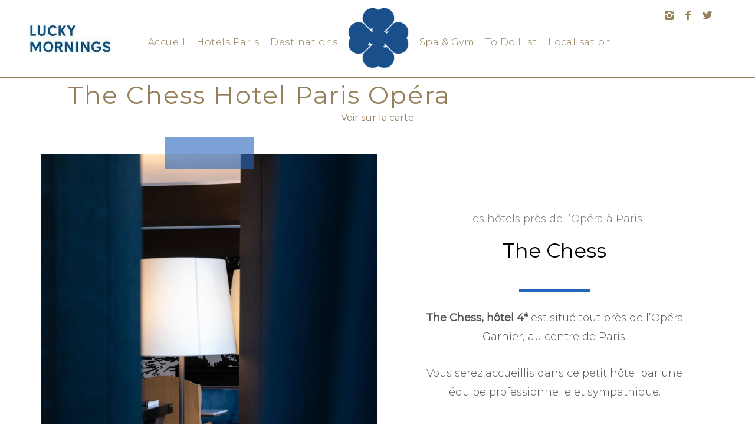

--- FILE ---
content_type: text/html; charset=UTF-8
request_url: https://www.luckymornings.com/paris-hotels/the-chess-hotel-paris-opera/
body_size: 22351
content:
<!DOCTYPE html>
<!--[if lt IE 9]><html lang="fr-FR" class="oldie"><![endif]-->
<!--[if (gte IE 9) | !(IE)]><!--><html lang="fr-FR" class="modern"><!--<![endif]-->
<head>
<meta charset="UTF-8" />
<meta name="viewport" content="width=device-width, initial-scale=1" />
<meta name="google-site-verification" content="aq0SUjiQXNx4E2PBxWI76IGKHaQnYKwG4rLvEjBsCiQ" />
<!--[if IE]><meta http-equiv='X-UA-Compatible' content='IE=edge,chrome=1'><![endif]-->
<meta name='robots' content='index, follow, max-image-preview:large, max-snippet:-1, max-video-preview:-1' />

	<!-- This site is optimized with the Yoast SEO plugin v23.6 - https://yoast.com/wordpress/plugins/seo/ -->
	<title>The Chess Hotel Paris Opéra - LuckyMornings</title>
<link rel="preload" as="font" href="https://www.luckymornings.com/wp-content/plugins/elementor/assets/lib/eicons/fonts/eicons.woff2?5.7.0" crossorigin><link rel="preload" data-rocket-preload as="image" href="https://www.luckymornings.com/wp-content/themes/simplemag/images/luckymiam.png" fetchpriority="high">
	<meta name="description" content="À deux pas de l&#039;Opéra et des Grands Boulevards, The Chess Hôtel est idéalement placé pour découvrir le centre de Paris à pied ... Calme et ..." />
	<link rel="canonical" href="https://www.luckymornings.com/paris-hotels/the-chess-hotel-paris-opera/" />
	<meta property="og:locale" content="fr_FR" />
	<meta property="og:type" content="article" />
	<meta property="og:title" content="The Chess Hotel Paris Opéra - LuckyMornings" />
	<meta property="og:description" content="À deux pas de l&#039;Opéra et des Grands Boulevards, The Chess Hôtel est idéalement placé pour découvrir le centre de Paris à pied ... Calme et ..." />
	<meta property="og:url" content="https://www.luckymornings.com/paris-hotels/the-chess-hotel-paris-opera/" />
	<meta property="og:site_name" content="LuckyMornings" />
	<meta property="article:publisher" content="https://www.facebook.com/luckymornings?fref=ts" />
	<meta property="article:published_time" content="2020-11-30T10:17:03+00:00" />
	<meta property="article:modified_time" content="2020-12-14T09:12:29+00:00" />
	<meta property="og:image" content="https://www.luckymornings.com/wp-content/uploads/2020/11/Ghotel-paris-the-chess-lucky-mornigs-9.jpg" />
	<meta property="og:image:width" content="959" />
	<meta property="og:image:height" content="640" />
	<meta property="og:image:type" content="image/jpeg" />
	<meta name="author" content="Lucky Mornings" />
	<meta name="twitter:card" content="summary_large_image" />
	<meta name="twitter:creator" content="@luckymornings" />
	<meta name="twitter:site" content="@luckymornings" />
	<meta name="twitter:label1" content="Écrit par" />
	<meta name="twitter:data1" content="Lucky Mornings" />
	<meta name="twitter:label2" content="Durée de lecture estimée" />
	<meta name="twitter:data2" content="3 minutes" />
	<script type="application/ld+json" class="yoast-schema-graph">{"@context":"https://schema.org","@graph":[{"@type":"WebPage","@id":"https://www.luckymornings.com/paris-hotels/the-chess-hotel-paris-opera/","url":"https://www.luckymornings.com/paris-hotels/the-chess-hotel-paris-opera/","name":"The Chess Hotel Paris Opéra - LuckyMornings","isPartOf":{"@id":"https://www.luckymornings.com/#website"},"primaryImageOfPage":{"@id":"https://www.luckymornings.com/paris-hotels/the-chess-hotel-paris-opera/#primaryimage"},"image":{"@id":"https://www.luckymornings.com/paris-hotels/the-chess-hotel-paris-opera/#primaryimage"},"thumbnailUrl":"https://www.luckymornings.com/wp-content/uploads/2020/11/Ghotel-paris-the-chess-lucky-mornigs-9.jpg","datePublished":"2020-11-30T10:17:03+00:00","dateModified":"2020-12-14T09:12:29+00:00","author":{"@id":"https://www.luckymornings.com/#/schema/person/7d1ba1d165292ca1bf4c37757ef3b553"},"description":"À deux pas de l'Opéra et des Grands Boulevards, The Chess Hôtel est idéalement placé pour découvrir le centre de Paris à pied ... Calme et ...","breadcrumb":{"@id":"https://www.luckymornings.com/paris-hotels/the-chess-hotel-paris-opera/#breadcrumb"},"inLanguage":"fr-FR","potentialAction":[{"@type":"ReadAction","target":["https://www.luckymornings.com/paris-hotels/the-chess-hotel-paris-opera/"]}]},{"@type":"ImageObject","inLanguage":"fr-FR","@id":"https://www.luckymornings.com/paris-hotels/the-chess-hotel-paris-opera/#primaryimage","url":"https://www.luckymornings.com/wp-content/uploads/2020/11/Ghotel-paris-the-chess-lucky-mornigs-9.jpg","contentUrl":"https://www.luckymornings.com/wp-content/uploads/2020/11/Ghotel-paris-the-chess-lucky-mornigs-9.jpg","width":959,"height":640,"caption":"grand lit hotel the chess"},{"@type":"BreadcrumbList","@id":"https://www.luckymornings.com/paris-hotels/the-chess-hotel-paris-opera/#breadcrumb","itemListElement":[{"@type":"ListItem","position":1,"name":"Home","item":"https://www.luckymornings.com/"},{"@type":"ListItem","position":2,"name":"The Chess Hotel Paris Opéra"}]},{"@type":"WebSite","@id":"https://www.luckymornings.com/#website","url":"https://www.luckymornings.com/","name":"LuckyMornings","description":"","potentialAction":[{"@type":"SearchAction","target":{"@type":"EntryPoint","urlTemplate":"https://www.luckymornings.com/?s={search_term_string}"},"query-input":{"@type":"PropertyValueSpecification","valueRequired":true,"valueName":"search_term_string"}}],"inLanguage":"fr-FR"},{"@type":"Person","@id":"https://www.luckymornings.com/#/schema/person/7d1ba1d165292ca1bf4c37757ef3b553","name":"Lucky Mornings","image":{"@type":"ImageObject","inLanguage":"fr-FR","@id":"https://www.luckymornings.com/#/schema/person/image/","url":"https://secure.gravatar.com/avatar/a287fa7e2973ec082c110e25eef07754?s=96&d=mm&r=g","contentUrl":"https://secure.gravatar.com/avatar/a287fa7e2973ec082c110e25eef07754?s=96&d=mm&r=g","caption":"Lucky Mornings"}}]}</script>
	<!-- / Yoast SEO plugin. -->


<link rel='dns-prefetch' href='//maps.googleapis.com' />
<link rel='dns-prefetch' href='//fonts.googleapis.com' />
<link rel='dns-prefetch' href='//fonts.gstatic.com' />
<link rel='preconnect' href='https://fonts.gstatic.com' crossorigin />
<link rel="alternate" type="application/rss+xml" title="LuckyMornings &raquo; Flux" href="https://www.luckymornings.com/feed/" />
<link rel="alternate" type="application/rss+xml" title="LuckyMornings &raquo; Flux des commentaires" href="https://www.luckymornings.com/comments/feed/" />
<link rel="alternate" type="application/rss+xml" title="LuckyMornings &raquo; The Chess Hotel Paris Opéra Flux des commentaires" href="https://www.luckymornings.com/paris-hotels/the-chess-hotel-paris-opera/feed/" />
		<!-- This site uses the Google Analytics by ExactMetrics plugin v8.1.0 - Using Analytics tracking - https://www.exactmetrics.com/ -->
		<!-- Note: ExactMetrics is not currently configured on this site. The site owner needs to authenticate with Google Analytics in the ExactMetrics settings panel. -->
					<!-- No tracking code set -->
				<!-- / Google Analytics by ExactMetrics -->
		<link rel='stylesheet' id='sbi_styles-css' href='https://www.luckymornings.com/wp-content/plugins/instagram-feed/css/sbi-styles.min.css?ver=6.5.1' type='text/css' media='all' />
<style id='wp-emoji-styles-inline-css' type='text/css'>

	img.wp-smiley, img.emoji {
		display: inline !important;
		border: none !important;
		box-shadow: none !important;
		height: 1em !important;
		width: 1em !important;
		margin: 0 0.07em !important;
		vertical-align: -0.1em !important;
		background: none !important;
		padding: 0 !important;
	}
</style>
<style id='classic-theme-styles-inline-css' type='text/css'>
/*! This file is auto-generated */
.wp-block-button__link{color:#fff;background-color:#32373c;border-radius:9999px;box-shadow:none;text-decoration:none;padding:calc(.667em + 2px) calc(1.333em + 2px);font-size:1.125em}.wp-block-file__button{background:#32373c;color:#fff;text-decoration:none}
</style>
<style id='global-styles-inline-css' type='text/css'>
:root{--wp--preset--aspect-ratio--square: 1;--wp--preset--aspect-ratio--4-3: 4/3;--wp--preset--aspect-ratio--3-4: 3/4;--wp--preset--aspect-ratio--3-2: 3/2;--wp--preset--aspect-ratio--2-3: 2/3;--wp--preset--aspect-ratio--16-9: 16/9;--wp--preset--aspect-ratio--9-16: 9/16;--wp--preset--color--black: #000000;--wp--preset--color--cyan-bluish-gray: #abb8c3;--wp--preset--color--white: #ffffff;--wp--preset--color--pale-pink: #f78da7;--wp--preset--color--vivid-red: #cf2e2e;--wp--preset--color--luminous-vivid-orange: #ff6900;--wp--preset--color--luminous-vivid-amber: #fcb900;--wp--preset--color--light-green-cyan: #7bdcb5;--wp--preset--color--vivid-green-cyan: #00d084;--wp--preset--color--pale-cyan-blue: #8ed1fc;--wp--preset--color--vivid-cyan-blue: #0693e3;--wp--preset--color--vivid-purple: #9b51e0;--wp--preset--gradient--vivid-cyan-blue-to-vivid-purple: linear-gradient(135deg,rgba(6,147,227,1) 0%,rgb(155,81,224) 100%);--wp--preset--gradient--light-green-cyan-to-vivid-green-cyan: linear-gradient(135deg,rgb(122,220,180) 0%,rgb(0,208,130) 100%);--wp--preset--gradient--luminous-vivid-amber-to-luminous-vivid-orange: linear-gradient(135deg,rgba(252,185,0,1) 0%,rgba(255,105,0,1) 100%);--wp--preset--gradient--luminous-vivid-orange-to-vivid-red: linear-gradient(135deg,rgba(255,105,0,1) 0%,rgb(207,46,46) 100%);--wp--preset--gradient--very-light-gray-to-cyan-bluish-gray: linear-gradient(135deg,rgb(238,238,238) 0%,rgb(169,184,195) 100%);--wp--preset--gradient--cool-to-warm-spectrum: linear-gradient(135deg,rgb(74,234,220) 0%,rgb(151,120,209) 20%,rgb(207,42,186) 40%,rgb(238,44,130) 60%,rgb(251,105,98) 80%,rgb(254,248,76) 100%);--wp--preset--gradient--blush-light-purple: linear-gradient(135deg,rgb(255,206,236) 0%,rgb(152,150,240) 100%);--wp--preset--gradient--blush-bordeaux: linear-gradient(135deg,rgb(254,205,165) 0%,rgb(254,45,45) 50%,rgb(107,0,62) 100%);--wp--preset--gradient--luminous-dusk: linear-gradient(135deg,rgb(255,203,112) 0%,rgb(199,81,192) 50%,rgb(65,88,208) 100%);--wp--preset--gradient--pale-ocean: linear-gradient(135deg,rgb(255,245,203) 0%,rgb(182,227,212) 50%,rgb(51,167,181) 100%);--wp--preset--gradient--electric-grass: linear-gradient(135deg,rgb(202,248,128) 0%,rgb(113,206,126) 100%);--wp--preset--gradient--midnight: linear-gradient(135deg,rgb(2,3,129) 0%,rgb(40,116,252) 100%);--wp--preset--font-size--small: 13px;--wp--preset--font-size--medium: 20px;--wp--preset--font-size--large: 36px;--wp--preset--font-size--x-large: 42px;--wp--preset--spacing--20: 0.44rem;--wp--preset--spacing--30: 0.67rem;--wp--preset--spacing--40: 1rem;--wp--preset--spacing--50: 1.5rem;--wp--preset--spacing--60: 2.25rem;--wp--preset--spacing--70: 3.38rem;--wp--preset--spacing--80: 5.06rem;--wp--preset--shadow--natural: 6px 6px 9px rgba(0, 0, 0, 0.2);--wp--preset--shadow--deep: 12px 12px 50px rgba(0, 0, 0, 0.4);--wp--preset--shadow--sharp: 6px 6px 0px rgba(0, 0, 0, 0.2);--wp--preset--shadow--outlined: 6px 6px 0px -3px rgba(255, 255, 255, 1), 6px 6px rgba(0, 0, 0, 1);--wp--preset--shadow--crisp: 6px 6px 0px rgba(0, 0, 0, 1);}:where(.is-layout-flex){gap: 0.5em;}:where(.is-layout-grid){gap: 0.5em;}body .is-layout-flex{display: flex;}.is-layout-flex{flex-wrap: wrap;align-items: center;}.is-layout-flex > :is(*, div){margin: 0;}body .is-layout-grid{display: grid;}.is-layout-grid > :is(*, div){margin: 0;}:where(.wp-block-columns.is-layout-flex){gap: 2em;}:where(.wp-block-columns.is-layout-grid){gap: 2em;}:where(.wp-block-post-template.is-layout-flex){gap: 1.25em;}:where(.wp-block-post-template.is-layout-grid){gap: 1.25em;}.has-black-color{color: var(--wp--preset--color--black) !important;}.has-cyan-bluish-gray-color{color: var(--wp--preset--color--cyan-bluish-gray) !important;}.has-white-color{color: var(--wp--preset--color--white) !important;}.has-pale-pink-color{color: var(--wp--preset--color--pale-pink) !important;}.has-vivid-red-color{color: var(--wp--preset--color--vivid-red) !important;}.has-luminous-vivid-orange-color{color: var(--wp--preset--color--luminous-vivid-orange) !important;}.has-luminous-vivid-amber-color{color: var(--wp--preset--color--luminous-vivid-amber) !important;}.has-light-green-cyan-color{color: var(--wp--preset--color--light-green-cyan) !important;}.has-vivid-green-cyan-color{color: var(--wp--preset--color--vivid-green-cyan) !important;}.has-pale-cyan-blue-color{color: var(--wp--preset--color--pale-cyan-blue) !important;}.has-vivid-cyan-blue-color{color: var(--wp--preset--color--vivid-cyan-blue) !important;}.has-vivid-purple-color{color: var(--wp--preset--color--vivid-purple) !important;}.has-black-background-color{background-color: var(--wp--preset--color--black) !important;}.has-cyan-bluish-gray-background-color{background-color: var(--wp--preset--color--cyan-bluish-gray) !important;}.has-white-background-color{background-color: var(--wp--preset--color--white) !important;}.has-pale-pink-background-color{background-color: var(--wp--preset--color--pale-pink) !important;}.has-vivid-red-background-color{background-color: var(--wp--preset--color--vivid-red) !important;}.has-luminous-vivid-orange-background-color{background-color: var(--wp--preset--color--luminous-vivid-orange) !important;}.has-luminous-vivid-amber-background-color{background-color: var(--wp--preset--color--luminous-vivid-amber) !important;}.has-light-green-cyan-background-color{background-color: var(--wp--preset--color--light-green-cyan) !important;}.has-vivid-green-cyan-background-color{background-color: var(--wp--preset--color--vivid-green-cyan) !important;}.has-pale-cyan-blue-background-color{background-color: var(--wp--preset--color--pale-cyan-blue) !important;}.has-vivid-cyan-blue-background-color{background-color: var(--wp--preset--color--vivid-cyan-blue) !important;}.has-vivid-purple-background-color{background-color: var(--wp--preset--color--vivid-purple) !important;}.has-black-border-color{border-color: var(--wp--preset--color--black) !important;}.has-cyan-bluish-gray-border-color{border-color: var(--wp--preset--color--cyan-bluish-gray) !important;}.has-white-border-color{border-color: var(--wp--preset--color--white) !important;}.has-pale-pink-border-color{border-color: var(--wp--preset--color--pale-pink) !important;}.has-vivid-red-border-color{border-color: var(--wp--preset--color--vivid-red) !important;}.has-luminous-vivid-orange-border-color{border-color: var(--wp--preset--color--luminous-vivid-orange) !important;}.has-luminous-vivid-amber-border-color{border-color: var(--wp--preset--color--luminous-vivid-amber) !important;}.has-light-green-cyan-border-color{border-color: var(--wp--preset--color--light-green-cyan) !important;}.has-vivid-green-cyan-border-color{border-color: var(--wp--preset--color--vivid-green-cyan) !important;}.has-pale-cyan-blue-border-color{border-color: var(--wp--preset--color--pale-cyan-blue) !important;}.has-vivid-cyan-blue-border-color{border-color: var(--wp--preset--color--vivid-cyan-blue) !important;}.has-vivid-purple-border-color{border-color: var(--wp--preset--color--vivid-purple) !important;}.has-vivid-cyan-blue-to-vivid-purple-gradient-background{background: var(--wp--preset--gradient--vivid-cyan-blue-to-vivid-purple) !important;}.has-light-green-cyan-to-vivid-green-cyan-gradient-background{background: var(--wp--preset--gradient--light-green-cyan-to-vivid-green-cyan) !important;}.has-luminous-vivid-amber-to-luminous-vivid-orange-gradient-background{background: var(--wp--preset--gradient--luminous-vivid-amber-to-luminous-vivid-orange) !important;}.has-luminous-vivid-orange-to-vivid-red-gradient-background{background: var(--wp--preset--gradient--luminous-vivid-orange-to-vivid-red) !important;}.has-very-light-gray-to-cyan-bluish-gray-gradient-background{background: var(--wp--preset--gradient--very-light-gray-to-cyan-bluish-gray) !important;}.has-cool-to-warm-spectrum-gradient-background{background: var(--wp--preset--gradient--cool-to-warm-spectrum) !important;}.has-blush-light-purple-gradient-background{background: var(--wp--preset--gradient--blush-light-purple) !important;}.has-blush-bordeaux-gradient-background{background: var(--wp--preset--gradient--blush-bordeaux) !important;}.has-luminous-dusk-gradient-background{background: var(--wp--preset--gradient--luminous-dusk) !important;}.has-pale-ocean-gradient-background{background: var(--wp--preset--gradient--pale-ocean) !important;}.has-electric-grass-gradient-background{background: var(--wp--preset--gradient--electric-grass) !important;}.has-midnight-gradient-background{background: var(--wp--preset--gradient--midnight) !important;}.has-small-font-size{font-size: var(--wp--preset--font-size--small) !important;}.has-medium-font-size{font-size: var(--wp--preset--font-size--medium) !important;}.has-large-font-size{font-size: var(--wp--preset--font-size--large) !important;}.has-x-large-font-size{font-size: var(--wp--preset--font-size--x-large) !important;}
:where(.wp-block-post-template.is-layout-flex){gap: 1.25em;}:where(.wp-block-post-template.is-layout-grid){gap: 1.25em;}
:where(.wp-block-columns.is-layout-flex){gap: 2em;}:where(.wp-block-columns.is-layout-grid){gap: 2em;}
:root :where(.wp-block-pullquote){font-size: 1.5em;line-height: 1.6;}
</style>
<link data-minify="1" rel='stylesheet' id='rs-plugin-settings-css' href='https://www.luckymornings.com/wp-content/cache/min/1/wp-content/plugins/revslider/public/assets/css/settings.css?ver=1728463781' type='text/css' media='all' />
<style id='rs-plugin-settings-inline-css' type='text/css'>
#rs-demo-id {}
</style>
<link data-minify="1" rel='stylesheet' id='sc-frontend-style-css' href='https://www.luckymornings.com/wp-content/cache/min/1/wp-content/plugins/shortcodes-indep/css/frontend-style.css?ver=1728463781' type='text/css' media='all' />
<link data-minify="1" rel='stylesheet' id='main-style-css' href='https://www.luckymornings.com/wp-content/cache/min/1/wp-content/themes/simplemag/style.css?ver=1728463781' type='text/css' media='all' />
<link data-minify="1" rel='stylesheet' id='elementor-icons-css' href='https://www.luckymornings.com/wp-content/cache/min/1/wp-content/plugins/elementor/assets/lib/eicons/css/elementor-icons.min.css?ver=1728463781' type='text/css' media='all' />
<link rel='stylesheet' id='elementor-frontend-css' href='https://www.luckymornings.com/wp-content/plugins/elementor/assets/css/frontend.min.css?ver=3.24.6' type='text/css' media='all' />
<link data-minify="1" rel='stylesheet' id='swiper-css' href='https://www.luckymornings.com/wp-content/cache/min/1/wp-content/plugins/elementor/assets/lib/swiper/v8/css/swiper.min.css?ver=1728463781' type='text/css' media='all' />
<link rel='stylesheet' id='e-swiper-css' href='https://www.luckymornings.com/wp-content/plugins/elementor/assets/css/conditionals/e-swiper.min.css?ver=3.24.6' type='text/css' media='all' />
<link rel='stylesheet' id='elementor-post-10475-css' href='https://www.luckymornings.com/wp-content/uploads/elementor/css/post-10475.css?ver=1728463508' type='text/css' media='all' />
<link rel='stylesheet' id='elementor-pro-css' href='https://www.luckymornings.com/wp-content/plugins/elementor-pro/assets/css/frontend.min.css?ver=3.24.3' type='text/css' media='all' />
<link rel='stylesheet' id='sbistyles-css' href='https://www.luckymornings.com/wp-content/plugins/instagram-feed/css/sbi-styles.min.css?ver=6.5.1' type='text/css' media='all' />
<link data-minify="1" rel='stylesheet' id='font-awesome-5-all-css' href='https://www.luckymornings.com/wp-content/cache/min/1/wp-content/plugins/elementor/assets/lib/font-awesome/css/all.min.css?ver=1728463781' type='text/css' media='all' />
<link rel='stylesheet' id='font-awesome-4-shim-css' href='https://www.luckymornings.com/wp-content/plugins/elementor/assets/lib/font-awesome/css/v4-shims.min.css?ver=3.24.6' type='text/css' media='all' />
<link rel='stylesheet' id='elementor-global-css' href='https://www.luckymornings.com/wp-content/uploads/elementor/css/global.css?ver=1728463509' type='text/css' media='all' />
<link rel='stylesheet' id='widget-image-css' href='https://www.luckymornings.com/wp-content/plugins/elementor/assets/css/widget-image.min.css?ver=3.24.6' type='text/css' media='all' />
<link rel='stylesheet' id='widget-text-editor-css' href='https://www.luckymornings.com/wp-content/plugins/elementor/assets/css/widget-text-editor.min.css?ver=3.24.6' type='text/css' media='all' />
<link rel='stylesheet' id='widget-divider-css' href='https://www.luckymornings.com/wp-content/plugins/elementor/assets/css/widget-divider.min.css?ver=3.24.6' type='text/css' media='all' />
<link rel='stylesheet' id='widget-spacer-css' href='https://www.luckymornings.com/wp-content/plugins/elementor/assets/css/widget-spacer.min.css?ver=3.24.6' type='text/css' media='all' />
<link rel='stylesheet' id='widget-image-carousel-css' href='https://www.luckymornings.com/wp-content/plugins/elementor/assets/css/widget-image-carousel.min.css?ver=3.24.6' type='text/css' media='all' />
<link rel='stylesheet' id='widget-gallery-css' href='https://www.luckymornings.com/wp-content/plugins/elementor-pro/assets/css/widget-gallery.min.css?ver=3.24.3' type='text/css' media='all' />
<link rel='stylesheet' id='elementor-gallery-css' href='https://www.luckymornings.com/wp-content/plugins/elementor/assets/lib/e-gallery/css/e-gallery.min.css?ver=1.2.0' type='text/css' media='all' />
<link rel='stylesheet' id='widget-toggle-css' href='https://www.luckymornings.com/wp-content/plugins/elementor/assets/css/widget-toggle.min.css?ver=3.24.6' type='text/css' media='all' />
<link rel='stylesheet' id='elementor-post-12559-css' href='https://www.luckymornings.com/wp-content/uploads/elementor/css/post-12559.css?ver=1728489256' type='text/css' media='all' />
<link rel="preload" as="style" href="https://fonts.googleapis.com/css?family=Montserrat:200,400,300&#038;subset=latin&#038;display=swap&#038;ver=1599579841" /><link rel="stylesheet" href="https://fonts.googleapis.com/css?family=Montserrat:200,400,300&#038;subset=latin&#038;display=swap&#038;ver=1599579841" media="print" onload="this.media='all'"><noscript><link rel="stylesheet" href="https://fonts.googleapis.com/css?family=Montserrat:200,400,300&#038;subset=latin&#038;display=swap&#038;ver=1599579841" /></noscript><link rel='stylesheet' id='google-fonts-1-css' href='https://fonts.googleapis.com/css?family=Roboto%3A100%2C100italic%2C200%2C200italic%2C300%2C300italic%2C400%2C400italic%2C500%2C500italic%2C600%2C600italic%2C700%2C700italic%2C800%2C800italic%2C900%2C900italic&#038;display=auto&#038;ver=6.6.4' type='text/css' media='all' />
<link rel='stylesheet' id='elementor-icons-shared-0-css' href='https://www.luckymornings.com/wp-content/plugins/elementor/assets/lib/font-awesome/css/fontawesome.min.css?ver=5.15.3' type='text/css' media='all' />
<link data-minify="1" rel='stylesheet' id='elementor-icons-fa-solid-css' href='https://www.luckymornings.com/wp-content/cache/min/1/wp-content/plugins/elementor/assets/lib/font-awesome/css/solid.min.css?ver=1728480256' type='text/css' media='all' />
<link rel="preconnect" href="https://fonts.gstatic.com/" crossorigin><script data-minify="1" type="text/javascript" src="https://www.luckymornings.com/wp-content/cache/min/1/wp-includes/js/jquery/jquery.js?ver=1728463781" id="jquery-js"></script>
<script type="text/javascript" src="https://www.luckymornings.com/wp-content/plugins/revslider/public/assets/js/jquery.themepunch.tools.min.js?ver=5.4.8.3" id="tp-tools-js"></script>
<script type="text/javascript" src="https://www.luckymornings.com/wp-content/plugins/revslider/public/assets/js/jquery.themepunch.revolution.min.js?ver=5.4.8.3" id="revmin-js"></script>
<script type="text/javascript" src="https://www.luckymornings.com/wp-content/plugins/elementor/assets/lib/font-awesome/js/v4-shims.min.js?ver=3.24.6" id="font-awesome-4-shim-js"></script>
<link rel="https://api.w.org/" href="https://www.luckymornings.com/wp-json/" /><link rel="alternate" title="JSON" type="application/json" href="https://www.luckymornings.com/wp-json/wp/v2/posts/12559" /><link rel="EditURI" type="application/rsd+xml" title="RSD" href="https://www.luckymornings.com/xmlrpc.php?rsd" />
<meta name="generator" content="WordPress 6.6.4" />
<link rel='shortlink' href='https://www.luckymornings.com/?p=12559' />
<link rel="alternate" title="oEmbed (JSON)" type="application/json+oembed" href="https://www.luckymornings.com/wp-json/oembed/1.0/embed?url=https%3A%2F%2Fwww.luckymornings.com%2Fparis-hotels%2Fthe-chess-hotel-paris-opera%2F" />
<link rel="alternate" title="oEmbed (XML)" type="text/xml+oembed" href="https://www.luckymornings.com/wp-json/oembed/1.0/embed?url=https%3A%2F%2Fwww.luckymornings.com%2Fparis-hotels%2Fthe-chess-hotel-paris-opera%2F&#038;format=xml" />
<meta name="generator" content="Redux 4.4.18" /><!-- Instagram Feed CSS -->
<style type="text/css">
h3.sbi_no_bio{
text-transform:lowercase !important;
}
</style>
<style type="text/css">
.header .logo{max-width:200px;}
.top-strip-logo{width:547px;height:547px;}
.lines-button .lines, .lines-button .lines:after, .lines-button .lines:before{background:#96805c;}
.top-strip .search-form input,.top-strip .search-form button,.top-strip .mobile-search-button{color:#96805c}
.main-menu .sub-links .active-link,
.main-menu .mega-menu-item:hover .item-title a,
.main-menu > ul > .sub-menu-columns > .sub-menu > .sub-links > li > a {color:#6b5c42;}
.main-menu .sub-menu-two-columns > .sub-menu > .sub-links li a:after {background-color:#6b5c42;}
.main-menu .posts-loading:after {border-top-color:#6b5c42;border-bottom-color:#6b5c42;}
.secondary-menu ul > li:hover > a {color:#6b5c42;}
.main-menu > ul > .link-arrow > a:after {border-color:transparent transparent #ffcc0d;}
.main-menu > ul > li > .sub-menu {border-top-color:#ffcc0d;}
.main-menu .mega-menu-container .mega-menu-posts-title:hover:after{color:#96805c;}
.modern .content-over-image-tint .entry-image:before,
.modern .content-over-image-tint.full-width-image:before{opacity:0.1;}
.modern .content-over-image-tint:hover .entry-image:before,
.modern .content-over-image-tint.full-width-image:hover:before,
.modern .content-over-image-tint .gallery-item:not(.slick-active) .entry-image:before{opacity:0.7;}
.sidebar .widget{border-bottom:1px solid #96805c;}
.footer-sidebar .widget_rss li:after,
.footer-sidebar .widget_pages li:after,
.footer-sidebar .widget_nav_menu li:after,
.footer-sidebar .widget_categories ul li:after,
.footer-sidebar .widget_recent_entries li:after,
.footer-sidebar .widget_recent_comments li:after{background-color:#ffffff;}
.entry-title {text-transform:none;}
.title-with-sep{background:url("https://www.luckymornings.com/wp-content/themes/simplemag/images/section-header.png") repeat-x 0 50%;}
@media only screen and (min-width: 960px) {.full-width-media .gallery-carousel,.full-width-media .gallery-carousel .gallery-item{height:710px;}}
</style>
<meta name="generator" content="Elementor 3.24.6; features: additional_custom_breakpoints; settings: css_print_method-external, google_font-enabled, font_display-auto">
			<style>
				.e-con.e-parent:nth-of-type(n+4):not(.e-lazyloaded):not(.e-no-lazyload),
				.e-con.e-parent:nth-of-type(n+4):not(.e-lazyloaded):not(.e-no-lazyload) * {
					background-image: none !important;
				}
				@media screen and (max-height: 1024px) {
					.e-con.e-parent:nth-of-type(n+3):not(.e-lazyloaded):not(.e-no-lazyload),
					.e-con.e-parent:nth-of-type(n+3):not(.e-lazyloaded):not(.e-no-lazyload) * {
						background-image: none !important;
					}
				}
				@media screen and (max-height: 640px) {
					.e-con.e-parent:nth-of-type(n+2):not(.e-lazyloaded):not(.e-no-lazyload),
					.e-con.e-parent:nth-of-type(n+2):not(.e-lazyloaded):not(.e-no-lazyload) * {
						background-image: none !important;
					}
				}
			</style>
			<meta name="generator" content="Powered by Slider Revolution 5.4.8.3 - responsive, Mobile-Friendly Slider Plugin for WordPress with comfortable drag and drop interface." />
<link rel="icon" href="https://www.luckymornings.com/wp-content/uploads/2019/03/cropped-logo1-32x32.png.webp" sizes="32x32" />
<link rel="icon" href="https://www.luckymornings.com/wp-content/uploads/2019/03/cropped-logo1-192x192.png.webp" sizes="192x192" />
<link rel="apple-touch-icon" href="https://www.luckymornings.com/wp-content/uploads/2019/03/cropped-logo1-180x180.png.webp" />
<meta name="msapplication-TileImage" content="https://www.luckymornings.com/wp-content/uploads/2019/03/cropped-logo1-270x270.png" />
<script type="text/javascript">function setREVStartSize(e){									
						try{ e.c=jQuery(e.c);var i=jQuery(window).width(),t=9999,r=0,n=0,l=0,f=0,s=0,h=0;
							if(e.responsiveLevels&&(jQuery.each(e.responsiveLevels,function(e,f){f>i&&(t=r=f,l=e),i>f&&f>r&&(r=f,n=e)}),t>r&&(l=n)),f=e.gridheight[l]||e.gridheight[0]||e.gridheight,s=e.gridwidth[l]||e.gridwidth[0]||e.gridwidth,h=i/s,h=h>1?1:h,f=Math.round(h*f),"fullscreen"==e.sliderLayout){var u=(e.c.width(),jQuery(window).height());if(void 0!=e.fullScreenOffsetContainer){var c=e.fullScreenOffsetContainer.split(",");if (c) jQuery.each(c,function(e,i){u=jQuery(i).length>0?u-jQuery(i).outerHeight(!0):u}),e.fullScreenOffset.split("%").length>1&&void 0!=e.fullScreenOffset&&e.fullScreenOffset.length>0?u-=jQuery(window).height()*parseInt(e.fullScreenOffset,0)/100:void 0!=e.fullScreenOffset&&e.fullScreenOffset.length>0&&(u-=parseInt(e.fullScreenOffset,0))}f=u}else void 0!=e.minHeight&&f<e.minHeight&&(f=e.minHeight);e.c.closest(".rev_slider_wrapper").css({height:f})					
						}catch(d){console.log("Failure at Presize of Slider:"+d)}						
					};</script>
		<style type="text/css" id="wp-custom-css">
			/*
Vous pouvez ajouter du CSS personnalisé ici.

Cliquez sur l’icône d’aide ci-dessus pour en savoir plus.
*/

/** Start Envato Elements CSS: Hotel &amp; Accommodation (16-3-3d95893bae5a473b6a55c8a4eeaf601b) **/

.elementor h1 { font-size: 40px; }
.elementor h2 { font-size: 34px; }
.elementor h3 { font-size: 28px; }
.elementor h4 { font-size: 24px; }
.elementor h5 { font-size: 20px; }
.elementor h6 { font-size: 18px; }



.elementor-widget-heading h1.elementor-heading-title, 
.elementor-widget-heading  h2.elementor-heading-title, 
.elementor-widget-heading 
h3.elementor-heading-title, 
.elementor-widget-heading 
h4.elementor-heading-title, 
.elementor-widget-heading 
h5.elementor-heading-title, 
.elementor-widget-heading 
h6.elementor-heading-title {
    line-height: 1.4;
}
/* Decorative title lines */
.hotel-tmpl-titles .elementor-heading-title:before,
.hotel-tmpl-titles-2 .elementor-heading-title:before {
    content: "";
    position: relative;
    display: inline-block;
    width: 30px;
    height: 50%;
    border-bottom: 1px solid;
    vertical-align: middle;
    margin-right: 10px;
    margin-left: -40px;
		opacity: 0.5;
}
/* Longer decorative lines*/
.hotel-tmpl-titles-2 .elementor-heading-title:before {
	width: 60px;
	margin-left: -60px;
}
/* Page title lines */
.hotel-page-titles .elementor-heading-title:before,
.hotel-page-titles .elementor-heading-title:after {
    content: "";
    position: relative;
    display: inline-block;
    width: 30px;
    height: 50%;
    border-bottom: 1px solid;
    vertical-align: middle;
    margin-right: 10px;
    margin-left: -40px;
		opacity: 0.5;
}
.hotel-page-titles .elementor-heading-title:after {
	margin-left: 10px;
	margin-right: -40px;
}
/* Restaurant menu price */
.menu-price .elementor-text-editor p {
    border-bottom: 1px dashed lightgrey;
    padding-bottom: 5px;
}


/** End Envato Elements CSS: Hotel &amp; Accommodation (16-3-3d95893bae5a473b6a55c8a4eeaf601b) **/

		</style>
		<style id="ti_option-dynamic-css" title="dynamic-css" class="redux-options-output">.menu-item a, .entry-meta, .see-more span, .read-more, .read-more-link, .nav-title, .related-posts-tabs li a, #submit, input, textarea, .copyright, .copyright a{font-family:Montserrat;font-weight:200;font-style:normal;}.secondary-menu > ul > li{font-size:12px;}.main-menu > ul > li{font-size:18px;}h1, h2, h3, h4, h5, h6, .main-menu .item-title a, .widget_pages, .widget_categories, .widget_nav_menu, .tagline, .sub-title, .entry-note, .manual-excerpt, .single-post.ltr:not(.woocommerce) .entry-content > p:first-of-type:first-letter, .sc-dropcap, .single-author-box .vcard, .comment-author, .comment-meta, .comment-reply-link, #respond label, #wp-calendar tbody, .latest-reviews .score-line i, .score-box .total{font-family:Montserrat;font-weight:400;font-style:normal;}.section-title, .classic-layout .entry-title{font-size:32px;}.entries .post-item .entry-title, .media-post-item .entry-title{font-size:24px;}.page-title{font-size:42px;}body, p{font-family:Montserrat;font-weight:300;font-style:normal;}.page .entry-content, .single .entry-content, .home-section div.entry-summary{line-height:28px;font-size:18px;}.score-line, .rating-total-indicator .sides span, .widget_ti_most_commented span{background-color:#ffcc0d;}.comment-list .bypostauthor .avatar, .post-item .content-loading .load-media-content:before, .media-posts .content-loading .load-media-content:before, .post-item .content-loading .load-media-content:after, .media-posts .content-loading .load-media-content:after{border-color:#ffcc0d;}.widget_ti_most_commented span i:before{border-top-color:#ffcc0d;}.score-line span i, .widget_ti_most_commented span i{color:#000000;}#masthead{background-color:#ffffff;}.top-strip, .secondary-menu .sub-menu, .top-strip .search-form input[type="text"], .top-strip .social li ul{background-color:#ffffff;}.top-strip{border-bottom:2px solid #96805c;}.secondary-menu a{color:#96805c;}.secondary-menu a:hover{color:#6b5c42;}.top-strip .social li a{color:#96805c;}.main-menu-container,.sticky-active .main-menu-fixed{background-color:#ffffff;}.main-menu > ul > li{color:#96805c;}.main-menu > ul > li:hover{color:#6b5c42;}.main-menu > ul > li > a > span:after{color:transparent;}.main-menu-container{border-top:1px solid #000;}.main-menu-container{border-bottom:2px solid #000;}.main-menu .sub-menu{background-color:#000000;}.main-menu .sub-menu li a, .main-menu .mega-menu-container .mega-menu-posts-title{color:#96805c;}.main-menu .sub-menu li a:hover, .main-menu .mega-menu-container .mega-menu-posts-title:hover{color:#6b5c42;}.modern .content-over-image-tint .entry-image:before, .modern .content-over-image-tint.full-width-image:before{background-color:#000000;}.sidebar{border-top:1px solid #96805c;border-bottom:1px solid #96805c;border-left:1px solid #96805c;border-right:1px solid #96805c;}.slide-dock{background-color:#ffffff;}.slide-dock h3, .slide-dock p{color:#000000;}.slide-dock .entry-meta a, .slide-dock h4 a{color:#96805c;}.footer-sidebar, .footer-sidebar .widget_ti_most_commented li a, .footer-sidebar .widget-slider .widget-post-details .widget-post-category, .footer-sidebar .widget-posts-classic-entries .widget-post-details .widget-post-category, .footer-sidebar .widget-posts-entries .widget-post-item:not(:nth-child(1)) .widget-post-details{background-color:#10548C;}.footer-sidebar .widget_ti_latest_comments .comment-text:after{border-bottom-color:#10548C;}.footer-sidebar .widget_ti_most_commented span i{color:#10548C;}.footer-sidebar .widget h3{color:#96805c;}.footer-sidebar .rating-total-indicator .sides span, .footer-sidebar .widget_ti_most_commented span{background-color:#96805c;}.footer-sidebar .widget_ti_most_commented span i:before{border-top-color:#96805c;}.footer-sidebar, .footer-sidebar button, .footer-sidebar select, .footer-sidebar input,  .footer-sidebar input[type="submit"]{color:#ffffff;}.footer-sidebar input, .footer-sidebar select, .footer-sidebar input[type="submit"]{border-color:#ffffff;}.footer-sidebar .widget_ti_latest_comments .comment-text:before{border-bottom-color:#ffffff;}.footer-sidebar .widget a{color:#96805c;}.footer-sidebar .widget a:hover{color:#6b5c42;}.widget-area-2, .widget-area-3, .footer-sidebar .widget{border-top:0px none #ffffff;border-bottom:0px none #ffffff;border-left:0px none #ffffff;border-right:0px none #ffffff;}.full-width-sidebar{background-color:#ffffff;}.full-width-sidebar, .full-width-sidebar a{color:#96805c;}.copyright{background-color:#ffffff;}.copyright, .copyright a{color:#96805c;}</style></head>

<body class="post-template-default single single-post postid-12559 single-format-standard ltr single-75009-hotels single-paris-hotels top-strip-fixed color-site-white layout-full elementor-default elementor-kit-10475 elementor-page elementor-page-12559 elementor-page-10472">
    
    <section  class="no-print top-strip">
        
                
        <div  class="wrapper clearfix">

            <ul class="social">
		<li><a href="#" class="icomoon-share social-share-link"></a>
			<ul><li><a href="https://www.instagram.com/luckymornings/" class="icomoon-facebook" target="_blank"></a></li><li><a href="https://www.facebook.com/luckymornings?fref=ts" class="icomoon-twitter" target="_blank"></a></li><li><a href="https://twitter.com/luckymornings" class="icomoon-instagram" target="_blank"></a></li>		</ul>
		</li>
	</ul>
             <span  style="float:left;" href="#" id="mobile-menu-toggle" class="lines-button">
                <span class="lines"></span>
            </span>
            
            <div  id="luckymornings-div">
                <a style="width:100%;height:100%;" href="https://www.luckymornings.com">
                    <img style="width:100%;height:100%;" id="luckymornings-logo" src="https://www.luckymornings.com/wp-content/uploads/2017/09/luckymornings-bleu.jpg.webp" />
                </a>            
            </div>
            
            <div  id="top-strip-menu" class="inner">
                <ul  class="top-strip-menu-navbar">
                    <li>
                        <a href="https://www.luckymornings.com"><span>Accueil</span></a>
                    </li>
                    <li >
                        <a href="https://www.luckymornings.com/paris-hotels/"><span>Hotels Paris</span></a>
                        <ul class="dropdown style">
                        <li><a href="https://www.luckymornings.com/paris-hotels/75001-hotels/"><span>Paris 1<SUP>er</SUP></span></a></li><li><a href="https://www.luckymornings.com/paris-hotels/75002-hotels/"><span>Paris 2<SUP>eme</SUP></span></a></li><li><a href="https://www.luckymornings.com/paris-hotels/75003-hotels/"><span>Paris 3<SUP>eme</SUP></span></a></li><li><a href="https://www.luckymornings.com/paris-hotels/75004-hotels/"><span>Paris 4<SUP>eme</SUP></span></a></li><li><a href="https://www.luckymornings.com/paris-hotels/75006-hotels/"><span>Paris 6<SUP>eme</SUP></span></a></li><li><a href="https://www.luckymornings.com/paris-hotels/75007-hotels/"><span>Paris 7<SUP>eme</SUP></span></a></li><li><a href="https://www.luckymornings.com/paris-hotels/75009-hotels/"><span>Paris 9<SUP>eme</SUP></span></a></li><li><a href="https://www.luckymornings.com/paris-hotels/75010-hotels/"><span>Paris 10<SUP>eme</SUP></span></a></li><li><a href="https://www.luckymornings.com/paris-hotels/75011-hotels/"><span>Paris 11<SUP>eme</SUP></span></a></li><li><a href="https://www.luckymornings.com/paris-hotels/75014-hotels/"><span>Paris 14<SUP>eme</SUP></span></a></li><li><a href="https://www.luckymornings.com/paris-hotels/75016-hotels/"><span>Paris 16<SUP>eme</SUP></span></a></li><li><a href="https://www.luckymornings.com/paris-hotels/75018-hotels/"><span>Paris 18<SUP>eme</SUP></span></a></li><li><a href="https://www.luckymornings.com/paris-hotels/saint-ouen-hotels/"><span>Saint-Ouen</span></a></li>                        </ul>
                    </li>
                    <!--<li  class="">
                        <a href="<?php// echo esc_url( home_url() ).'/category/bars-paris/'; ?>"><span>Paris Bars</span></a>
                        <ul class="dropdown style">
                                                </ul>
                    </li>-->
                    <li  class="">
                        <a href="https://www.luckymornings.com/destinations/"><span>Destinations</span></a>
                        <ul class=" dropdown style"><li><a href="https://www.luckymornings.com/destinations/hotels-bresil"><span>Brésil</span></a></li><li><a href="https://www.luckymornings.com/destinations/hotels-copenhague"><span>Copenhague</span></a></li><li><a href="https://www.luckymornings.com/destinations/hotels-france"><span>France</span></a></li><li><a href="https://www.luckymornings.com/destinations/hotels-italie"><span>Italie</span></a></li><li><a href="https://www.luckymornings.com/destinations/hotels-portugal"><span>Portugal</span></a></li></ul>                    </li>
                   <li id="logo-solo-li">
                                                    <div class="top-strip-logo" >
                                <a   href="https://www.luckymornings.com">
                                    <img fetchpriority="high"  id="logo-solo" src="https://www.luckymornings.com/wp-content/uploads/2018/02/logo-solo-big.png" alt="LuckyMornings - " width="547" height="547" />
                                </a><!-- Top Strip Logo -->
                            </div>
                        
                                            </li>
                    <li  class="">
                        <a href="https://www.luckymornings.com/spa-gym/"><span>Spa & Gym</span></a>
                        <ul class=" style"><li><a href="https://www.luckymornings.com/spa-gym/spagym-france"><span>France</span></a></li><li><a href="https://www.luckymornings.com/spa-gym/spagym-paris"><span>Paris</span></a></li></ul>                    </li>
                        
                    </li>
                    <li  class="">
                        <a href="https://www.luckymornings.com/to-do-list/"><span>To Do List</span></a>
                        
                                            </li>
                    <li  class="">
                        <a href="https://www.luckymornings.com/localisation/"><span>Localisation</span></a>
                    </li>
                </ul>
            </div>



        </div><!-- .wrapper -->
        
    </section><!-- .top-strip -->
    

    <section  id="site">
        
                <div  id="pageslide" class="mobilewhite"><!-- Sidebar in Mobile View --></div>
        
        <div  class="site-content">
    
            <header  id="masthead" role="banner" class="clearfix">
                
                                
				<div class="no-print anmtd main-menu-container" role="navigation"><nav class="wrapper main-menu"><ul id="menu-navbar" class="menu"><li id="menu-item-2977" class="menu-item menu-item-type-taxonomy menu-item-object-category current-post-ancestor current-menu-parent current-post-parent menu-item-has-children"><a href="https://www.luckymornings.com/paris-hotels/"><span>Hotels paris</span></a>
<ul class="sub-links">
	<li id="menu-item-4371" class="menu-item menu-item-type-taxonomy menu-item-object-category"><a href="https://www.luckymornings.com/paris-hotels/75001-hotels/"><span>Hotels-1er Arrondissement</span></a></li>
	<li id="menu-item-4372" class="menu-item menu-item-type-taxonomy menu-item-object-category"><a href="https://www.luckymornings.com/paris-hotels/75002-hotels/"><span>Hotels-2ème Arrondissement</span></a></li>
	<li id="menu-item-4373" class="menu-item menu-item-type-taxonomy menu-item-object-category"><a href="https://www.luckymornings.com/paris-hotels/75003-hotels/"><span>Hotels-3ème Arrondissement</span></a></li>
	<li id="menu-item-4374" class="menu-item menu-item-type-taxonomy menu-item-object-category"><a href="https://www.luckymornings.com/paris-hotels/75004-hotels/"><span>Hotels-4ème Arrondissement</span></a></li>
	<li id="menu-item-4769" class="menu-item menu-item-type-taxonomy menu-item-object-category"><a href="https://www.luckymornings.com/paris-hotels/75006-hotels/"><span>Hotels-6ème Arrondissement</span></a></li>
	<li id="menu-item-4375" class="menu-item menu-item-type-taxonomy menu-item-object-category"><a href="https://www.luckymornings.com/paris-hotels/75007-hotels/"><span>Hotels-7ème Arrondissement</span></a></li>
	<li id="menu-item-4357" class="menu-item menu-item-type-taxonomy menu-item-object-category current-post-ancestor current-menu-parent current-post-parent"><a href="https://www.luckymornings.com/paris-hotels/75009-hotels/"><span>Hotels-9ème Arrondissement</span></a></li>
	<li id="menu-item-4367" class="menu-item menu-item-type-taxonomy menu-item-object-category"><a href="https://www.luckymornings.com/paris-hotels/75010-hotels/"><span>Hotels-10ème Arrondissement</span></a></li>
	<li id="menu-item-4368" class="menu-item menu-item-type-taxonomy menu-item-object-category"><a href="https://www.luckymornings.com/paris-hotels/75011-hotels/"><span>Hotels-11ème Arrondissement</span></a></li>
	<li id="menu-item-4369" class="menu-item menu-item-type-taxonomy menu-item-object-category"><a href="https://www.luckymornings.com/paris-hotels/75016-hotels/"><span>Hotels-16ème Arrondissement</span></a></li>
	<li id="menu-item-4370" class="menu-item menu-item-type-taxonomy menu-item-object-category"><a href="https://www.luckymornings.com/paris-hotels/75018-hotels/"><span>Hotels-18ème Arrondissement</span></a></li>
	<li id="menu-item-4376" class="menu-item menu-item-type-taxonomy menu-item-object-category"><a href="https://www.luckymornings.com/paris-hotels/saint-ouen-hotels/"><span>Hotels-Saint-Ouen</span></a></li>
</ul>
</li>
<li id="menu-item-6659" class="menu-item menu-item-type-taxonomy menu-item-object-category menu-item-has-children"><a href="https://www.luckymornings.com/destinations/"><span>Destinations</span></a>
<ul class="sub-links">
	<li id="menu-item-6523" class="menu-item menu-item-type-taxonomy menu-item-object-category"><a href="https://www.luckymornings.com/destinations/hotels-france/"><span>Destinations-France</span></a></li>
	<li id="menu-item-4360" class="menu-item menu-item-type-taxonomy menu-item-object-category"><a href="https://www.luckymornings.com/destinations/hotels-bresil/"><span>Destinations-Brésil</span></a></li>
	<li id="menu-item-4361" class="menu-item menu-item-type-taxonomy menu-item-object-category"><a href="https://www.luckymornings.com/destinations/hotels-copenhague/"><span>Destinations-Copenhague</span></a></li>
	<li id="menu-item-4363" class="menu-item menu-item-type-taxonomy menu-item-object-category"><a href="https://www.luckymornings.com/destinations/hotels-italie/"><span>Destinations-Italie</span></a></li>
	<li id="menu-item-4364" class="menu-item menu-item-type-taxonomy menu-item-object-category"><a href="https://www.luckymornings.com/destinations/hotels-luberon/"><span>Destinations-Luberon</span></a></li>
	<li id="menu-item-4365" class="menu-item menu-item-type-taxonomy menu-item-object-category"><a href="https://www.luckymornings.com/destinations/hotels-marseille/"><span>Destinations-Marseille</span></a></li>
	<li id="menu-item-4366" class="menu-item menu-item-type-taxonomy menu-item-object-category"><a href="https://www.luckymornings.com/destinations/hotels-portugal/"><span>Destinations-Portugal</span></a></li>
</ul>
</li>
<li id="menu-item-3011" class="menu-item menu-item-type-taxonomy menu-item-object-category menu-item-has-children"><a href="https://www.luckymornings.com/spa-gym/"><span>Spa &#038; Gym</span></a>
<ul class="sub-links">
	<li id="menu-item-4378" class="menu-item menu-item-type-taxonomy menu-item-object-category"><a href="https://www.luckymornings.com/spa-gym/spagym-paris/"><span>Spa &#038; Gym-Paris</span></a></li>
	<li id="menu-item-4377" class="menu-item menu-item-type-taxonomy menu-item-object-category"><a href="https://www.luckymornings.com/spa-gym/spagym-france/"><span>Spa &#038; Gym-France</span></a></li>
</ul>
</li>
<li id="menu-item-3012" class="menu-item menu-item-type-taxonomy menu-item-object-category menu-item-has-children"><a href="https://www.luckymornings.com/to-do-list/"><span>To do list</span></a>
<ul class="sub-links">
	<li id="menu-item-4359" class="menu-item menu-item-type-taxonomy menu-item-object-category"><a href="https://www.luckymornings.com/to-do-list/paris/"><span>Paris</span></a></li>
	<li id="menu-item-4358" class="menu-item menu-item-type-taxonomy menu-item-object-category"><a href="https://www.luckymornings.com/to-do-list/monde/"><span>Monde</span></a></li>
</ul>
</li>
<li id="menu-item-30" class="menu-item menu-item-type-post_type menu-item-object-page"><a href="https://www.luckymornings.com/localisation/"><span>Localisation</span></a></li>
<li id="menu-item-62" class="menu-item menu-item-type-post_type menu-item-object-page"><a href="https://www.luckymornings.com/contact/"><span>Contact</span></a></li>
</ul></nav></div>            
            </header><!-- #masthead -->
    <main  id="content" class="clearfix anmtd" role="main">

    
        <div id="post-12559" class="post-12559 post type-post status-publish format-standard has-post-thumbnail hentry category-75009-hotels category-paris-hotels">
            
            
    <header class="wrapper entry-header page-header">
        <div class="entry-meta">
                    </div>
        <div class="page-title title-with-sep single-title">
            <h1 class="entry-title">The Chess Hotel Paris Opéra</h1>
        </div>
            </header>
        <h4 id="down-arrow">Voir sur la carte</h4>
    <div class="acf-map map-post">
            <div class="marker" data-idpost="12559" data-lat="48.87160170000001" data-lng="2.334976800000001"
                data-type="hotel"                 data-zip="" style="display: none;">
                <h4>The Chess Hotel Paris Opéra</h4><br />                <div class="location-image" ><img width="150" height="100" src="https://www.luckymornings.com/wp-content/uploads/2020/11/Ghotel-paris-the-chess-lucky-mornigs-9-150x100.jpg.webp" class="attachment-150 size-150 wp-post-image" alt="grand lit hotel the chess" decoding="async" srcset="https://www.luckymornings.com/wp-content/uploads/2020/11/Ghotel-paris-the-chess-lucky-mornigs-9-150x100.jpg.webp 150w,https://www.luckymornings.com/wp-content/uploads/2020/11/Ghotel-paris-the-chess-lucky-mornigs-9-300x200.jpg.webp 300w,https://www.luckymornings.com/wp-content/uploads/2020/11/Ghotel-paris-the-chess-lucky-mornigs-9-768x513.jpg.webp 768w,https://www.luckymornings.com/wp-content/uploads/2020/11/Ghotel-paris-the-chess-lucky-mornigs-9-370x247.jpg.webp 370w,https://www.luckymornings.com/wp-content/uploads/2020/11/Ghotel-paris-the-chess-lucky-mornigs-9-270x180.jpg.webp 270w,https://www.luckymornings.com/wp-content/uploads/2020/11/Ghotel-paris-the-chess-lucky-mornigs-9-570x380.jpg.webp 570w,https://www.luckymornings.com/wp-content/uploads/2020/11/Ghotel-paris-the-chess-lucky-mornigs-9-770x514.jpg.webp 770w,https://www.luckymornings.com/wp-content/uploads/2020/11/Ghotel-paris-the-chess-lucky-mornigs-9.jpg.webp 959w" sizes="(max-width: 150px) 100vw, 150px" /></div>                <p class="address-map" style="margin-top:-20px;float:none;"><strong><br />6 Rue du Helder, Paris, France</strong><br /><em><img width="150" height="53" src="https://www.luckymornings.com/wp-content/uploa...</em><br /> 
                <a class='' style="color:#96805C;" href='https://www.luckymornings.com/paris-hotels/the-chess-hotel-paris-opera/' target='_blank'>Lire l'article</a></p>            </div>
        </div>

            
                        
            <div class="wrapper">
                <div class="grids">
                    
                            <div class="grid-12 grid-centered content-without-sidebar">
            
                    
                    
                    <div class="grid-12">
        <div class="entry-media above-content-media">
                    </div>

    </div>               

                    
                                   

                    
                    
                    
                    
                   
                    <div class="grid-12"><article class="clearfix single-box entry-content">		<div data-elementor-type="wp-post" data-elementor-id="12559" class="elementor elementor-12559" data-elementor-post-type="post">
						<section class="elementor-section elementor-top-section elementor-element elementor-element-5aed3336 elementor-section-content-middle elementor-section-boxed elementor-section-height-default elementor-section-height-default" data-id="5aed3336" data-element_type="section">
						<div class="elementor-container elementor-column-gap-no">
					<div class="elementor-column elementor-col-50 elementor-top-column elementor-element elementor-element-2e8d512" data-id="2e8d512" data-element_type="column">
			<div class="elementor-widget-wrap elementor-element-populated">
						<div class="elementor-element elementor-element-139dbbfe elementor-widget__width-initial elementor-widget elementor-widget-image" data-id="139dbbfe" data-element_type="widget" data-widget_type="image.default">
				<div class="elementor-widget-container">
													<img loading="lazy" decoding="async" width="150" height="53" src="https://www.luckymornings.com/wp-content/uploads/2019/03/Plan-de-travail-1-150x53.png.webp" class="attachment-thumbnail size-thumbnail wp-image-7284" alt="" srcset="https://www.luckymornings.com/wp-content/uploads/2019/03/Plan-de-travail-1-150x53.png.webp 150w,https://www.luckymornings.com/wp-content/uploads/2019/03/Plan-de-travail-1.png.webp 200w" sizes="(max-width: 150px) 100vw, 150px" />													</div>
				</div>
				<div class="elementor-element elementor-element-29bab7a4 elementor-widget elementor-widget-image" data-id="29bab7a4" data-element_type="widget" data-widget_type="image.default">
				<div class="elementor-widget-container">
													<img loading="lazy" decoding="async" width="1708" height="2560" src="https://www.luckymornings.com/wp-content/uploads/2020/11/Ghotel-paris-the-chess-lucky-mornigs-scaled.jpg.webp" class="attachment-full size-full wp-image-12562" alt="hotel le chess" srcset="https://www.luckymornings.com/wp-content/uploads/2020/11/Ghotel-paris-the-chess-lucky-mornigs-scaled.jpg.webp 1708w,https://www.luckymornings.com/wp-content/uploads/2020/11/Ghotel-paris-the-chess-lucky-mornigs-200x300.jpg.webp 200w,https://www.luckymornings.com/wp-content/uploads/2020/11/Ghotel-paris-the-chess-lucky-mornigs-683x1024.jpg.webp 683w,https://www.luckymornings.com/wp-content/uploads/2020/11/Ghotel-paris-the-chess-lucky-mornigs-100x150.jpg.webp 100w,https://www.luckymornings.com/wp-content/uploads/2020/11/Ghotel-paris-the-chess-lucky-mornigs-768x1151.jpg.webp 768w,https://www.luckymornings.com/wp-content/uploads/2020/11/Ghotel-paris-the-chess-lucky-mornigs-1025x1536.jpg.webp 1025w,https://www.luckymornings.com/wp-content/uploads/2020/11/Ghotel-paris-the-chess-lucky-mornigs-1367x2048.jpg.webp 1367w,https://www.luckymornings.com/wp-content/uploads/2020/11/Ghotel-paris-the-chess-lucky-mornigs-370x554.jpg.webp 370w,https://www.luckymornings.com/wp-content/uploads/2020/11/Ghotel-paris-the-chess-lucky-mornigs-570x854.jpg.webp 570w,https://www.luckymornings.com/wp-content/uploads/2020/11/Ghotel-paris-the-chess-lucky-mornigs-770x1154.jpg.webp 770w,https://www.luckymornings.com/wp-content/uploads/2020/11/Ghotel-paris-the-chess-lucky-mornigs-1170x1753.jpg.webp 1170w,https://www.luckymornings.com/wp-content/uploads/2020/11/Ghotel-paris-the-chess-lucky-mornigs-474x710.jpg.webp 474w" sizes="(max-width: 1708px) 100vw, 1708px" />													</div>
				</div>
					</div>
		</div>
				<div class="elementor-column elementor-col-50 elementor-top-column elementor-element elementor-element-420cc938" data-id="420cc938" data-element_type="column">
			<div class="elementor-widget-wrap elementor-element-populated">
						<div class="elementor-element elementor-element-3bf7dd6 elementor-widget elementor-widget-text-editor" data-id="3bf7dd6" data-element_type="widget" data-widget_type="text-editor.default">
				<div class="elementor-widget-container">
							<p><span class="s1">Les hôtels près de l&rsquo;Opéra à Paris</span></p>						</div>
				</div>
				<div class="elementor-element elementor-element-65ef9e52 elementor-widget elementor-widget-text-editor" data-id="65ef9e52" data-element_type="widget" data-widget_type="text-editor.default">
				<div class="elementor-widget-container">
							<h2>The Chess</h2>						</div>
				</div>
				<div class="elementor-element elementor-element-78348032 elementor-widget-divider--view-line elementor-widget elementor-widget-divider" data-id="78348032" data-element_type="widget" data-widget_type="divider.default">
				<div class="elementor-widget-container">
					<div class="elementor-divider">
			<span class="elementor-divider-separator">
						</span>
		</div>
				</div>
				</div>
				<div class="elementor-element elementor-element-4c198bed elementor-widget elementor-widget-text-editor" data-id="4c198bed" data-element_type="widget" data-widget_type="text-editor.default">
				<div class="elementor-widget-container">
							<p class="p1"><strong>The Chess, hôtel 4*</strong> est situé tout près de l&rsquo;Opéra Garnier, au centre de Paris.</p><p class="p1"><span class="s1">Vous serez accueillis dans ce petit hôtel par une équipe professionnelle et sympathique.</span></p><p class="p1"><span class="s1">The Chess Paris Hôtel<br />6 rue du Helder<br />75009 Paris</span></p><p>+33(0)1 48 24 10 10</p><p class="p1"><span class="s1">Tarif à partir de 100€ &#8211; Animaux non admis</span></p>						</div>
				</div>
				<div class="elementor-element elementor-element-4aa9cdcf elementor-align-center elementor-widget elementor-widget-button" data-id="4aa9cdcf" data-element_type="widget" data-widget_type="button.default">
				<div class="elementor-widget-container">
					<div class="elementor-button-wrapper">
			<a class="elementor-button elementor-button-link elementor-size-sm" href="https://www.thechesshotel.com/fr/" target="_blank" rel="nofollow">
						<span class="elementor-button-content-wrapper">
									<span class="elementor-button-text">Réservez en ligne</span>
					</span>
					</a>
		</div>
				</div>
				</div>
					</div>
		</div>
					</div>
		</section>
				<section class="elementor-section elementor-top-section elementor-element elementor-element-f7a822a elementor-section-content-middle elementor-reverse-mobile elementor-section-stretched elementor-section-boxed elementor-section-height-default elementor-section-height-default" data-id="f7a822a" data-element_type="section" data-settings="{&quot;stretch_section&quot;:&quot;section-stretched&quot;}">
						<div class="elementor-container elementor-column-gap-no">
					<div class="elementor-column elementor-col-100 elementor-top-column elementor-element elementor-element-476ebdc" data-id="476ebdc" data-element_type="column">
			<div class="elementor-widget-wrap elementor-element-populated">
						<div class="elementor-element elementor-element-1876e020 elementor-widget elementor-widget-text-editor" data-id="1876e020" data-element_type="widget" data-widget_type="text-editor.default">
				<div class="elementor-widget-container">
							<p>Photos du Chess</p>						</div>
				</div>
				<div class="elementor-element elementor-element-16a2bf56 elementor-widget elementor-widget-spacer" data-id="16a2bf56" data-element_type="widget" data-widget_type="spacer.default">
				<div class="elementor-widget-container">
					<div class="elementor-spacer">
			<div class="elementor-spacer-inner"></div>
		</div>
				</div>
				</div>
				<div class="elementor-element elementor-element-717f6adb elementor-arrows-position-inside elementor-pagination-position-outside elementor-widget elementor-widget-image-carousel" data-id="717f6adb" data-element_type="widget" data-settings="{&quot;slides_to_show&quot;:&quot;3&quot;,&quot;image_spacing_custom&quot;:{&quot;unit&quot;:&quot;px&quot;,&quot;size&quot;:11,&quot;sizes&quot;:[]},&quot;navigation&quot;:&quot;both&quot;,&quot;autoplay&quot;:&quot;yes&quot;,&quot;pause_on_hover&quot;:&quot;yes&quot;,&quot;pause_on_interaction&quot;:&quot;yes&quot;,&quot;autoplay_speed&quot;:5000,&quot;infinite&quot;:&quot;yes&quot;,&quot;speed&quot;:500,&quot;image_spacing_custom_tablet&quot;:{&quot;unit&quot;:&quot;px&quot;,&quot;size&quot;:&quot;&quot;,&quot;sizes&quot;:[]},&quot;image_spacing_custom_mobile&quot;:{&quot;unit&quot;:&quot;px&quot;,&quot;size&quot;:&quot;&quot;,&quot;sizes&quot;:[]}}" data-widget_type="image-carousel.default">
				<div class="elementor-widget-container">
					<div class="elementor-image-carousel-wrapper swiper" dir="ltr">
			<div class="elementor-image-carousel swiper-wrapper swiper-image-stretch" aria-live="off">
								<div class="swiper-slide" role="group" aria-roledescription="slide" aria-label="1 sur 8"><figure class="swiper-slide-inner"><img decoding="async" class="swiper-slide-image" src="https://www.luckymornings.com/wp-content/uploads/2020/11/Ghotel-paris-the-chess-lucky-mornigs-4.jpg.webp" alt="" /></figure></div><div class="swiper-slide" role="group" aria-roledescription="slide" aria-label="2 sur 8"><figure class="swiper-slide-inner"><img decoding="async" class="swiper-slide-image" src="https://www.luckymornings.com/wp-content/uploads/2020/11/hotel-paris-the-chess-lucky-mornigs-9.jpg.webp" alt="" /></figure></div><div class="swiper-slide" role="group" aria-roledescription="slide" aria-label="3 sur 8"><figure class="swiper-slide-inner"><img decoding="async" class="swiper-slide-image" src="https://www.luckymornings.com/wp-content/uploads/2020/11/Ghotel-paris-the-chess-lucky-mornigs-3.jpg.webp" alt="" /></figure></div><div class="swiper-slide" role="group" aria-roledescription="slide" aria-label="4 sur 8"><figure class="swiper-slide-inner"><img decoding="async" class="swiper-slide-image" src="https://www.luckymornings.com/wp-content/uploads/2020/11/hotel-paris-the-chess-lucky-mornigs-6.jpg.webp" alt="jeu d&#039;échecs" /></figure></div><div class="swiper-slide" role="group" aria-roledescription="slide" aria-label="5 sur 8"><figure class="swiper-slide-inner"><img decoding="async" class="swiper-slide-image" src="https://www.luckymornings.com/wp-content/uploads/2020/11/hotel-paris-the-chess-lucky-mornigs.jpg.webp" alt="chambre" /></figure></div><div class="swiper-slide" role="group" aria-roledescription="slide" aria-label="6 sur 8"><figure class="swiper-slide-inner"><img decoding="async" class="swiper-slide-image" src="https://www.luckymornings.com/wp-content/uploads/2020/11/hotel-paris-the-chess-lucky-mornigs-5.jpg.webp" alt="" /></figure></div><div class="swiper-slide" role="group" aria-roledescription="slide" aria-label="7 sur 8"><figure class="swiper-slide-inner"><img decoding="async" class="swiper-slide-image" src="https://www.luckymornings.com/wp-content/uploads/2020/11/Ghotel-paris-the-chess-lucky-mornigs-2.jpg.webp" alt="" /></figure></div><div class="swiper-slide" role="group" aria-roledescription="slide" aria-label="8 sur 8"><figure class="swiper-slide-inner"><img decoding="async" class="swiper-slide-image" src="https://www.luckymornings.com/wp-content/uploads/2020/11/Ghotel-paris-the-chess-lucky-mornigs-7.jpg.webp" alt="couloir jaune hotel" /></figure></div>			</div>
												<div class="elementor-swiper-button elementor-swiper-button-prev" role="button" tabindex="0">
						<i aria-hidden="true" class="eicon-chevron-left"></i>					</div>
					<div class="elementor-swiper-button elementor-swiper-button-next" role="button" tabindex="0">
						<i aria-hidden="true" class="eicon-chevron-right"></i>					</div>
				
									<div class="swiper-pagination"></div>
									</div>
				</div>
				</div>
					</div>
		</div>
					</div>
		</section>
				<section class="elementor-section elementor-top-section elementor-element elementor-element-4414d43a elementor-section-content-middle elementor-reverse-mobile elementor-section-boxed elementor-section-height-default elementor-section-height-default" data-id="4414d43a" data-element_type="section">
						<div class="elementor-container elementor-column-gap-no">
					<div class="elementor-column elementor-col-100 elementor-top-column elementor-element elementor-element-685f8ea2" data-id="685f8ea2" data-element_type="column">
			<div class="elementor-widget-wrap elementor-element-populated">
						<div class="elementor-element elementor-element-576e828d elementor-widget elementor-widget-text-editor" data-id="576e828d" data-element_type="widget" data-widget_type="text-editor.default">
				<div class="elementor-widget-container">
							<h3>Pourquoi choisir cet Hôtel ?</h3>						</div>
				</div>
				<div class="elementor-element elementor-element-28f1c5d3 elementor-widget elementor-widget-text-editor" data-id="28f1c5d3" data-element_type="widget" data-widget_type="text-editor.default">
				<div class="elementor-widget-container">
							<ul><li>Pour son emplacement au coeur du quartier de l&rsquo;Opéra.</li><li>Pour le rapport qualité-prix qui permet de séjourner à Paris à prix doux.</li><li>Pour le très joli lobby ( Gilles &amp; Boissier Décorateurs) qui permet de recevoir et de prendre un verre entre amis.</li></ul>						</div>
				</div>
				<div class="elementor-element elementor-element-469c3ef3 elementor-widget elementor-widget-text-editor" data-id="469c3ef3" data-element_type="widget" data-widget_type="text-editor.default">
				<div class="elementor-widget-container">
							<h3>Quels sont les bons restaurants près de l&rsquo;hôtel</h3>						</div>
				</div>
				<div class="elementor-element elementor-element-3582e82a elementor-widget elementor-widget-text-editor" data-id="3582e82a" data-element_type="widget" data-widget_type="text-editor.default">
				<div class="elementor-widget-container">
							<ul><li><a href="https://www.luckymiam.com/restaurants/paris9eme/" target="_blank" rel="noopener">Notre sélection des meilleures tables du 9ème arrondissement à Paris </a> Restaurant Mieux, du Chef Giulian Maiuri, pour un déjeuner simple et gourmand ou le restaurant Neso,  du Chef Guillaume Sanchez, pour un voyage gastronomique.</li><li><a href="https://www.luckymiam.com/restaurants/paris2eme/" target="_blank" rel="noopener">Notre sélections de restaurants dans le second arrondissement de Paris</a></li></ul>						</div>
				</div>
				<div class="elementor-element elementor-element-47a4e8b4 elementor-widget elementor-widget-text-editor" data-id="47a4e8b4" data-element_type="widget" data-widget_type="text-editor.default">
				<div class="elementor-widget-container">
							<h3>Que faire dans le quartier ? </h3>						</div>
				</div>
				<div class="elementor-element elementor-element-b0e10f2 elementor-widget elementor-widget-text-editor" data-id="b0e10f2" data-element_type="widget" data-widget_type="text-editor.default">
				<div class="elementor-widget-container">
							<ul><li>Visiter <a href="https://www.operadeparis.fr/" target="_blank" rel="noopener">l&rsquo;Opéra Garnier</a></li><li>Assister et peut-être participer à une vente de bijou et tableaux anciens à <a href="https://www.drouot.com/vente/futur" target="_blank" rel="noopener">L&rsquo;Hôtel Drouot</a></li><li>Découvrir les vieux passages de Paris : Passage Verdeau, passage des panoramas et passage Jouffroy</li><li>Prendre le thé au <a href="https://www.luckymiam.com/le-valentin/" target="_blank" rel="noopener">Valentin</a> puis à deux pas, dans le même passage, retomber en enfance en ouvrant la porte d&rsquo;un des plus jolis magasins de miniatures pour maisons de poupées Pain d&rsquo;épices (ouvert tous les jours) </li></ul>						</div>
				</div>
					</div>
		</div>
					</div>
		</section>
				<section class="elementor-section elementor-top-section elementor-element elementor-element-abb344e elementor-section-boxed elementor-section-height-default elementor-section-height-default" data-id="abb344e" data-element_type="section">
						<div class="elementor-container elementor-column-gap-default">
					<div class="elementor-column elementor-col-100 elementor-top-column elementor-element elementor-element-2fd8521" data-id="2fd8521" data-element_type="column">
			<div class="elementor-widget-wrap elementor-element-populated">
						<div class="elementor-element elementor-element-7af3939f elementor-widget elementor-widget-gallery" data-id="7af3939f" data-element_type="widget" data-settings="{&quot;gallery_layout&quot;:&quot;masonry&quot;,&quot;lazyload&quot;:&quot;yes&quot;,&quot;columns&quot;:4,&quot;columns_tablet&quot;:2,&quot;columns_mobile&quot;:1,&quot;gap&quot;:{&quot;unit&quot;:&quot;px&quot;,&quot;size&quot;:10,&quot;sizes&quot;:[]},&quot;gap_tablet&quot;:{&quot;unit&quot;:&quot;px&quot;,&quot;size&quot;:10,&quot;sizes&quot;:[]},&quot;gap_mobile&quot;:{&quot;unit&quot;:&quot;px&quot;,&quot;size&quot;:10,&quot;sizes&quot;:[]},&quot;link_to&quot;:&quot;file&quot;,&quot;overlay_background&quot;:&quot;yes&quot;,&quot;content_hover_animation&quot;:&quot;fade-in&quot;}" data-widget_type="gallery.default">
				<div class="elementor-widget-container">
					<div class="elementor-gallery__container">
							<a class="e-gallery-item elementor-gallery-item elementor-animated-content" href="https://www.luckymornings.com/wp-content/uploads/2020/11/Ghotel-paris-the-chess-lucky-mornigs-5.jpg.webp" data-elementor-open-lightbox="yes" data-elementor-lightbox-slideshow="7af3939f" data-elementor-lightbox-title="Ghotel-paris-the-chess-lucky-mornigs-5" data-e-action-hash="#elementor-action%3Aaction%3Dlightbox%26settings%[base64]">
					<div class="e-gallery-image elementor-gallery-item__image" data-thumbnail="https://www.luckymornings.com/wp-content/uploads/2020/11/Ghotel-paris-the-chess-lucky-mornigs-5.jpg" data-width="473" data-height="709" aria-label="" role="img" ></div>
											<div class="elementor-gallery-item__overlay"></div>
														</a>
							<a class="e-gallery-item elementor-gallery-item elementor-animated-content" href="https://www.luckymornings.com/wp-content/uploads/2020/11/hotel-paris-the-chess-lucky-mornigs-7.jpg.webp" data-elementor-open-lightbox="yes" data-elementor-lightbox-slideshow="7af3939f" data-elementor-lightbox-title="hotel-paris-the-chess-lucky-mornigs-7" data-e-action-hash="#elementor-action%3Aaction%3Dlightbox%26settings%[base64]%3D">
					<div class="e-gallery-image elementor-gallery-item__image" data-thumbnail="https://www.luckymornings.com/wp-content/uploads/2020/11/hotel-paris-the-chess-lucky-mornigs-7.jpg" data-width="473" data-height="709" aria-label="entrée de l hotel chess" role="img" ></div>
											<div class="elementor-gallery-item__overlay"></div>
														</a>
							<a class="e-gallery-item elementor-gallery-item elementor-animated-content" href="https://www.luckymornings.com/wp-content/uploads/2020/11/Ghotel-paris-the-chess-lucky-mornigs-6.jpg.webp" data-elementor-open-lightbox="yes" data-elementor-lightbox-slideshow="7af3939f" data-elementor-lightbox-title="Ghotel-paris-the-chess-lucky-mornigs-6" data-e-action-hash="#elementor-action%3Aaction%3Dlightbox%26settings%[base64]">
					<div class="e-gallery-image elementor-gallery-item__image" data-thumbnail="https://www.luckymornings.com/wp-content/uploads/2020/11/Ghotel-paris-the-chess-lucky-mornigs-6.jpg" data-width="473" data-height="709" aria-label="" role="img" ></div>
											<div class="elementor-gallery-item__overlay"></div>
														</a>
							<a class="e-gallery-item elementor-gallery-item elementor-animated-content" href="https://www.luckymornings.com/wp-content/uploads/2020/11/hotel-paris-the-chess-lucky-mornigs-4.jpg.webp" data-elementor-open-lightbox="yes" data-elementor-lightbox-slideshow="7af3939f" data-elementor-lightbox-title="hotel-paris-the-chess-lucky-mornigs-4" data-e-action-hash="#elementor-action%3Aaction%3Dlightbox%26settings%[base64]%3D">
					<div class="e-gallery-image elementor-gallery-item__image" data-thumbnail="https://www.luckymornings.com/wp-content/uploads/2020/11/hotel-paris-the-chess-lucky-mornigs-4.jpg" data-width="473" data-height="709" aria-label="" role="img" ></div>
											<div class="elementor-gallery-item__overlay"></div>
														</a>
							<a class="e-gallery-item elementor-gallery-item elementor-animated-content" href="https://www.luckymornings.com/wp-content/uploads/2020/11/hotel-paris-the-chess-lucky-mornigs-8.jpg.webp" data-elementor-open-lightbox="yes" data-elementor-lightbox-slideshow="7af3939f" data-elementor-lightbox-title="hotel-paris-the-chess-lucky-mornigs-8" data-e-action-hash="#elementor-action%3Aaction%3Dlightbox%26settings%[base64]%3D">
					<div class="e-gallery-image elementor-gallery-item__image" data-thumbnail="https://www.luckymornings.com/wp-content/uploads/2020/11/hotel-paris-the-chess-lucky-mornigs-8.jpg" data-width="473" data-height="709" aria-label="" role="img" ></div>
											<div class="elementor-gallery-item__overlay"></div>
														</a>
							<a class="e-gallery-item elementor-gallery-item elementor-animated-content" href="https://www.luckymornings.com/wp-content/uploads/2020/11/hotel-paris-the-chess-lucky-mornigs-2.jpg.webp" data-elementor-open-lightbox="yes" data-elementor-lightbox-slideshow="7af3939f" data-elementor-lightbox-title="hotel-paris-the-chess-lucky-mornigs-2" data-e-action-hash="#elementor-action%3Aaction%3Dlightbox%26settings%[base64]%3D">
					<div class="e-gallery-image elementor-gallery-item__image" data-thumbnail="https://www.luckymornings.com/wp-content/uploads/2020/11/hotel-paris-the-chess-lucky-mornigs-2.jpg" data-width="473" data-height="709" aria-label="room service" role="img" ></div>
											<div class="elementor-gallery-item__overlay"></div>
														</a>
							<a class="e-gallery-item elementor-gallery-item elementor-animated-content" href="https://www.luckymornings.com/wp-content/uploads/2020/11/hotel-paris-the-chess-lucky-mornigs-3.jpg.webp" data-elementor-open-lightbox="yes" data-elementor-lightbox-slideshow="7af3939f" data-elementor-lightbox-title="hotel-paris-the-chess-lucky-mornigs-3" data-e-action-hash="#elementor-action%3Aaction%3Dlightbox%26settings%[base64]%3D">
					<div class="e-gallery-image elementor-gallery-item__image" data-thumbnail="https://www.luckymornings.com/wp-content/uploads/2020/11/hotel-paris-the-chess-lucky-mornigs-3.jpg" data-width="473" data-height="709" aria-label="tete de lit" role="img" ></div>
											<div class="elementor-gallery-item__overlay"></div>
														</a>
							<a class="e-gallery-item elementor-gallery-item elementor-animated-content" href="https://www.luckymornings.com/wp-content/uploads/2020/11/Ghotel-paris-the-chess-lucky-mornigs-8.jpg.webp" data-elementor-open-lightbox="yes" data-elementor-lightbox-slideshow="7af3939f" data-elementor-lightbox-title="Ghotel-paris-the-chess-lucky-mornigs-8" data-e-action-hash="#elementor-action%3Aaction%3Dlightbox%26settings%[base64]">
					<div class="e-gallery-image elementor-gallery-item__image" data-thumbnail="https://www.luckymornings.com/wp-content/uploads/2020/11/Ghotel-paris-the-chess-lucky-mornigs-8.jpg" data-width="473" data-height="709" aria-label="" role="img" ></div>
											<div class="elementor-gallery-item__overlay"></div>
														</a>
					</div>
			</div>
				</div>
					</div>
		</div>
					</div>
		</section>
				<section class="elementor-section elementor-top-section elementor-element elementor-element-103c2b02 elementor-section-boxed elementor-section-height-default elementor-section-height-default" data-id="103c2b02" data-element_type="section">
						<div class="elementor-container elementor-column-gap-default">
						</div>
		</section>
				<section class="elementor-section elementor-top-section elementor-element elementor-element-5d2568a2 elementor-section-boxed elementor-section-height-default elementor-section-height-default" data-id="5d2568a2" data-element_type="section">
						<div class="elementor-container elementor-column-gap-default">
					<div class="elementor-column elementor-col-100 elementor-top-column elementor-element elementor-element-8d64af4" data-id="8d64af4" data-element_type="column">
			<div class="elementor-widget-wrap elementor-element-populated">
						<div class="elementor-element elementor-element-36e6611 elementor-widget elementor-widget-text-editor" data-id="36e6611" data-element_type="widget" data-widget_type="text-editor.default">
				<div class="elementor-widget-container">
							<h3>Cet Hôtel est-il fait pour vous ?</h3>						</div>
				</div>
				<div class="elementor-element elementor-element-329dc085 elementor-widget elementor-widget-toggle" data-id="329dc085" data-element_type="widget" data-widget_type="toggle.default">
				<div class="elementor-widget-container">
					<div class="elementor-toggle">
							<div class="elementor-toggle-item">
					<div id="elementor-tab-title-8491" class="elementor-tab-title" data-tab="1" role="button" aria-controls="elementor-tab-content-8491" aria-expanded="false">
												<span class="elementor-toggle-icon elementor-toggle-icon-left" aria-hidden="true">
															<span class="elementor-toggle-icon-closed"><i class="fas fa-caret-right"></i></span>
								<span class="elementor-toggle-icon-opened"><i class="elementor-toggle-icon-opened fas fa-caret-up"></i></span>
													</span>
												<a class="elementor-toggle-title" tabindex="0">Pour quel visiteur ?</a>
					</div>

					<div id="elementor-tab-content-8491" class="elementor-tab-content elementor-clearfix" data-tab="1" role="region" aria-labelledby="elementor-tab-title-8491"><p>Le rapport qualité &#8211; prix est excellent. (100€ novembre 2020) L&rsquo;hôtel est  plus, à notre avis, un Hôtel business qu&rsquo;un hôtel de charme.</p></div>
				</div>
							<div class="elementor-toggle-item">
					<div id="elementor-tab-title-8492" class="elementor-tab-title" data-tab="2" role="button" aria-controls="elementor-tab-content-8492" aria-expanded="false">
												<span class="elementor-toggle-icon elementor-toggle-icon-left" aria-hidden="true">
															<span class="elementor-toggle-icon-closed"><i class="fas fa-caret-right"></i></span>
								<span class="elementor-toggle-icon-opened"><i class="elementor-toggle-icon-opened fas fa-caret-up"></i></span>
													</span>
												<a class="elementor-toggle-title" tabindex="0">Les prestations de l'Hôtel The Chess sont elles conformes aux photos montrées sur leur site ?</a>
					</div>

					<div id="elementor-tab-content-8492" class="elementor-tab-content elementor-clearfix" data-tab="2" role="region" aria-labelledby="elementor-tab-title-8492"><p>L&rsquo;hôtel n&rsquo;est pas un boutique Hôtel de charme. Les chambres et les parties communes sont très propres et décorées sobrement. L&rsquo;Hôtel situé au 1er étage (n&rsquo;est pas de plain-pied) est accessible par un ascenseur au bout d&rsquo;un petit hall un peu triste (qui gagnerait à être décoré). Cette première impression peut être négative. Le salon &#8211; salle de petit déjeuner est grand et charmant ; Une vraie salle de sport éclairée de lumière naturelle est un des « plus » de cet hôtel. </p></div>
				</div>
							<div class="elementor-toggle-item">
					<div id="elementor-tab-title-8493" class="elementor-tab-title" data-tab="3" role="button" aria-controls="elementor-tab-content-8493" aria-expanded="false">
												<span class="elementor-toggle-icon elementor-toggle-icon-left" aria-hidden="true">
															<span class="elementor-toggle-icon-closed"><i class="fas fa-caret-right"></i></span>
								<span class="elementor-toggle-icon-opened"><i class="elementor-toggle-icon-opened fas fa-caret-up"></i></span>
													</span>
												<a class="elementor-toggle-title" tabindex="0">Les chambres sont-elles grandes ?</a>
					</div>

					<div id="elementor-tab-content-8493" class="elementor-tab-content elementor-clearfix" data-tab="3" role="region" aria-labelledby="elementor-tab-title-8493"><p>Les chambres supérieures ont une superficie d&rsquo;environ 15m2</p><p>Les salles de bains sont spacieuses et disposent de belles douches à l&rsquo;italienne</p></div>
				</div>
							<div class="elementor-toggle-item">
					<div id="elementor-tab-title-8494" class="elementor-tab-title" data-tab="4" role="button" aria-controls="elementor-tab-content-8494" aria-expanded="false">
												<span class="elementor-toggle-icon elementor-toggle-icon-left" aria-hidden="true">
															<span class="elementor-toggle-icon-closed"><i class="fas fa-caret-right"></i></span>
								<span class="elementor-toggle-icon-opened"><i class="elementor-toggle-icon-opened fas fa-caret-up"></i></span>
													</span>
												<a class="elementor-toggle-title" tabindex="0">L'hôtel est il calme ?</a>
					</div>

					<div id="elementor-tab-content-8494" class="elementor-tab-content elementor-clearfix" data-tab="4" role="region" aria-labelledby="elementor-tab-title-8494"><p>Oui</p></div>
				</div>
							<div class="elementor-toggle-item">
					<div id="elementor-tab-title-8495" class="elementor-tab-title" data-tab="5" role="button" aria-controls="elementor-tab-content-8495" aria-expanded="false">
												<span class="elementor-toggle-icon elementor-toggle-icon-left" aria-hidden="true">
															<span class="elementor-toggle-icon-closed"><i class="fas fa-caret-right"></i></span>
								<span class="elementor-toggle-icon-opened"><i class="elementor-toggle-icon-opened fas fa-caret-up"></i></span>
													</span>
												<a class="elementor-toggle-title" tabindex="0">Comment est le petit déjeuner ? </a>
					</div>

					<div id="elementor-tab-content-8495" class="elementor-tab-content elementor-clearfix" data-tab="5" role="region" aria-labelledby="elementor-tab-title-8495"><p>La formule est classique avec un panier de viennoiserie, confitures, boissons chaudes, jus. </p></div>
				</div>
							<div class="elementor-toggle-item">
					<div id="elementor-tab-title-8496" class="elementor-tab-title" data-tab="6" role="button" aria-controls="elementor-tab-content-8496" aria-expanded="false">
												<span class="elementor-toggle-icon elementor-toggle-icon-left" aria-hidden="true">
															<span class="elementor-toggle-icon-closed"><i class="fas fa-caret-right"></i></span>
								<span class="elementor-toggle-icon-opened"><i class="elementor-toggle-icon-opened fas fa-caret-up"></i></span>
													</span>
												<a class="elementor-toggle-title" tabindex="0">Le quartier est il vivant ? </a>
					</div>

					<div id="elementor-tab-content-8496" class="elementor-tab-content elementor-clearfix" data-tab="6" role="region" aria-labelledby="elementor-tab-title-8496"><p>L&rsquo;Hôtel est situé dans le quartier de l&rsquo;Opéra Garnier près des Grands Boulevards. Pour découvrir un « Paris charmant » et ses petites rues picturales, deux quartiers sont accessibles à pied : Celui de Montorgueil en descendant vers le sud de Paris et celui de la rue des Martyrs en vous dirigeant vers le nord (Pigalle &#8211; Montmartre).</p></div>
				</div>
							<div class="elementor-toggle-item">
					<div id="elementor-tab-title-8497" class="elementor-tab-title" data-tab="7" role="button" aria-controls="elementor-tab-content-8497" aria-expanded="false">
												<span class="elementor-toggle-icon elementor-toggle-icon-left" aria-hidden="true">
															<span class="elementor-toggle-icon-closed"><i class="fas fa-caret-right"></i></span>
								<span class="elementor-toggle-icon-opened"><i class="elementor-toggle-icon-opened fas fa-caret-up"></i></span>
													</span>
												<a class="elementor-toggle-title" tabindex="0">Les chiens sont ils acceptés ? </a>
					</div>

					<div id="elementor-tab-content-8497" class="elementor-tab-content elementor-clearfix" data-tab="7" role="region" aria-labelledby="elementor-tab-title-8497"><p>Non nos amis les animaux ne sont pas admis dans l&rsquo;hôtel. </p></div>
				</div>
								</div>
				</div>
				</div>
					</div>
		</div>
					</div>
		</section>
				</div>
		</article></div>  
                    
                    
                                        
                    
                     
                    
                    
                                        
                    
                                        

                                        

                                        
                    
                                    

                            

                    
                                        
                </div><!-- .grids -->
            </div><!-- .wrapper -->
                
        
                <div itemscope itemtype="http://schema.org/Article">
        <meta itemscope itemprop="mainEntityOfPage" itemType="https://schema.org/WebPage" itemid="https://www.luckymornings.com/paris-hotels/the-chess-hotel-paris-opera/" />
        <div itemprop="publisher" itemscope itemtype="https://schema.org/Organization">
                        <div itemprop="logo" itemscope itemtype="https://schema.org/ImageObject">
                <meta itemprop="url" content="https://www.luckymornings.com/wp-content/uploads/2017/06/Webp.net-resizeimage-2.png" />
            </div>
            <meta itemprop="name" content="LuckyMornings" />
        </div>
        <meta itemprop="headline" content="The Chess Hotel Paris Opéra" />
        <meta itemprop="datePublished" content="2020-11-30T11:17:03+01:00"/>
        <meta itemprop="dateModified" content="2020-12-14T10:12:29+01:00" />
        <meta itemprop="author" content="Lucky Mornings" />
        <meta itemprop="description" content="Les hôtels près de l&rsquo;Opéra à Paris The Chess The Chess, hôtel 4* est situé tout près de l&rsquo;Opéra Garnier, au centre de Paris...." />
                
                    <div itemprop="image" itemscope itemtype="https://schema.org/ImageObject">
                 <meta itemprop="url" content="https://www.luckymornings.com/wp-content/uploads/2020/11/Ghotel-paris-the-chess-lucky-mornigs-9-570x381.jpg" />
                 <meta itemprop="width" content="570" />
                 <meta itemprop="height" content="381" />
            </div>
                
                
    </div>
    
                
                
        </div><!-- .post -->
            
    
    </main><!-- #content -->
    
        

        <footer  id="footer" class="no-print anmtd" role="contentinfo">
        	            


<div class="footer-sidebar ">
    <div id="supplementary" class="wrapper clearfix columns col-1">
                <div class="widget-area widget-area-1" role="complementary">
            <div id="custom_html-7" class="widget_text widget widget_custom_html"><div class="textwidget custom-html-widget"><div class="grid-12">
	<div class="grid-6" style="margin-top:20px;text-align:center;">
		<div >
			
<div id="sb_instagram"  class="sbi sbi_mob_col_1 sbi_tab_col_2 sbi_col_4 sbi_width_resp" style="padding-bottom: 10px;width: 100%;" data-feedid="*1"  data-res="auto" data-cols="4" data-colsmobile="1" data-colstablet="2" data-num="8" data-nummobile="" data-item-padding="5" data-shortcode-atts="{}"  data-postid="12559" data-locatornonce="c1bb2b844e" data-sbi-flags="favorLocal">
	
    <div id="sbi_images"  style="gap: 10px;">
		    </div>

	<div id="sbi_load" >

	
	
</div>

	    <span class="sbi_resized_image_data" data-feed-id="*1" data-resized="[]">
	</span>
	</div>

<script type="text/javascript">var sb_instagram_js_options = {"font_method":"svg","placeholder":"https:\/\/www.luckymornings.com\/wp-content\/plugins\/instagram-feed\/img\/placeholder.png","resized_url":"https:\/\/www.luckymornings.com\/wp-content\/uploads\/sb-instagram-feed-images\/","ajax_url":"https:\/\/www.luckymornings.com\/wp-admin\/admin-ajax.php"};</script><script type='text/javascript' src='https://www.luckymornings.com/wp-content/plugins/instagram-feed/js/sbi-scripts.min.js?ver=6.5.1'></script>
		</div>
		
	</div>
	<div class="grid-6" style="margin-top:20px;margin-bottom:20px;">
		<div id="newsletter">
			<div id="luckyme">LUCKY YOU
				une fois par mois nos adresses, actualités et surprises
			</div>
			<div id="form-newsletter" class="grid-6"><script>(function() {
	window.mc4wp = window.mc4wp || {
		listeners: [],
		forms: {
			on: function(evt, cb) {
				window.mc4wp.listeners.push(
					{
						event   : evt,
						callback: cb
					}
				);
			}
		}
	}
})();
</script><!-- Mailchimp for WordPress v4.9.17 - https://wordpress.org/plugins/mailchimp-for-wp/ --><form id="mc4wp-form-1" class="mc4wp-form mc4wp-form-1052" method="post" data-id="1052" data-name="" ><div class="mc4wp-form-fields"><div class="grid-12"style="padding-right:0"><input type="email" name="EMAIL" placeholder="Enter your email address" required /></div>
<div class="grid-12"style="padding-left:0;margin-top:10px;"><input id="subscribe" type="submit" value="Subscribe" /></div></div><label style="display: none !important;">Laissez ce champ vide si vous êtes humain : <input type="text" name="_mc4wp_honeypot" value="" tabindex="-1" autocomplete="off" /></label><input type="hidden" name="_mc4wp_timestamp" value="1768962249" /><input type="hidden" name="_mc4wp_form_id" value="1052" /><input type="hidden" name="_mc4wp_form_element_id" value="mc4wp-form-1" /><div class="mc4wp-response"></div></form><!-- / Mailchimp for WordPress Plugin --></div>
		</div>
<div id="follow-us" class="grid-12">
			<h3>Lucky Mornings / Follow us</h3>
			<ul>
				<li>
					<a href="https://www.instagram.com/luckymornings/" target="_blank" rel="noopener"><span class="icomoon-facebook"></span></a>
				</li>
				<li>
					<a href="https://www.facebook.com/luckymornings?fref=ts" target="_blank" rel="noopener"><span class="icomoon-twitter"></span>
					</a>
				</li>
				<li>
					<a href="https://twitter.com/luckymornings" target="_blank" rel="noopener"><span class="icomoon-instagram"></span>
					</a>
				</li>
			</ul>
		</div>
		<div id="may-like" class="grid-12">
			<h3>You may like</h3>
			<ul id="logo-miam">
			 	<li><a href="http://www.luckymiam.com" target="_blank" rel="noopener"><img fetchpriority="high" src="https://www.luckymornings.com/wp-content/themes/simplemag/images/luckymiam.png" width="278" height="144"/></a></li>
			</ul>
		</div>
		
	</div>
</div></div></div>        </div><!-- #first .widget-area -->
            
            
            </div><!-- #supplementary -->
</div>            
            <div class="copyright">
                <div class="wrapper">
                	<div class="grids">
                        <div class="grid-10">
                            © LISA KLEIN MICHEL / SOCIÉTÉ AGENCE LUCKY – LUCKYMORNINGS 2020 / IDENTITÉ VISUELLE <a target="_blank"  href="http://www.sinemerkas.com">SINEM ERKAS</a> / SITE WEB PAR  <a target="_blank" href="https://www.linkedin.com/in/jean-philippe-labro-79a663147/">JPLABRO</a> / <a href="https://www.luckymornings.com/mentions-legales">MENTIONS LÉGALES</a> / <a href="http://www.luckymornings.com/contact/">CONTACT</a>

                        </div>
                        <div class="grid-2">
                            <a href="#" class="alignright back-top">Back to top <i class="icomoon-chevron-left"></i></a>
                        </div>
                    </div>
                </div>
            </div>
            
        </footer><!-- #footer -->
    </div><!-- .site-content -->
</section><!-- #site -->
<script>(function() {function maybePrefixUrlField () {
  const value = this.value.trim()
  if (value !== '' && value.indexOf('http') !== 0) {
    this.value = 'http://' + value
  }
}

const urlFields = document.querySelectorAll('.mc4wp-form input[type="url"]')
for (let j = 0; j < urlFields.length; j++) {
  urlFields[j].addEventListener('blur', maybePrefixUrlField)
}
})();</script><!-- Instagram Feed JS -->
<script type="text/javascript">
var sbiajaxurl = "https://www.luckymornings.com/wp-admin/admin-ajax.php";
</script>
			<script type='text/javascript'>
				const lazyloadRunObserver = () => {
					const lazyloadBackgrounds = document.querySelectorAll( `.e-con.e-parent:not(.e-lazyloaded)` );
					const lazyloadBackgroundObserver = new IntersectionObserver( ( entries ) => {
						entries.forEach( ( entry ) => {
							if ( entry.isIntersecting ) {
								let lazyloadBackground = entry.target;
								if( lazyloadBackground ) {
									lazyloadBackground.classList.add( 'e-lazyloaded' );
								}
								lazyloadBackgroundObserver.unobserve( entry.target );
							}
						});
					}, { rootMargin: '200px 0px 200px 0px' } );
					lazyloadBackgrounds.forEach( ( lazyloadBackground ) => {
						lazyloadBackgroundObserver.observe( lazyloadBackground );
					} );
				};
				const events = [
					'DOMContentLoaded',
					'elementor/lazyload/observe',
				];
				events.forEach( ( event ) => {
					document.addEventListener( event, lazyloadRunObserver );
				} );
			</script>
			<script type="text/javascript" src="https://maps.googleapis.com/maps/api/js?key=AIzaSyC4hiYUoFtMlESN_wuD8e9X0IIAlqRkp5w&amp;ver=3" id="google-map-js"></script>
<script type="text/javascript" id="rocket-browser-checker-js-after">
/* <![CDATA[ */
"use strict";var _createClass=function(){function defineProperties(target,props){for(var i=0;i<props.length;i++){var descriptor=props[i];descriptor.enumerable=descriptor.enumerable||!1,descriptor.configurable=!0,"value"in descriptor&&(descriptor.writable=!0),Object.defineProperty(target,descriptor.key,descriptor)}}return function(Constructor,protoProps,staticProps){return protoProps&&defineProperties(Constructor.prototype,protoProps),staticProps&&defineProperties(Constructor,staticProps),Constructor}}();function _classCallCheck(instance,Constructor){if(!(instance instanceof Constructor))throw new TypeError("Cannot call a class as a function")}var RocketBrowserCompatibilityChecker=function(){function RocketBrowserCompatibilityChecker(options){_classCallCheck(this,RocketBrowserCompatibilityChecker),this.passiveSupported=!1,this._checkPassiveOption(this),this.options=!!this.passiveSupported&&options}return _createClass(RocketBrowserCompatibilityChecker,[{key:"_checkPassiveOption",value:function(self){try{var options={get passive(){return!(self.passiveSupported=!0)}};window.addEventListener("test",null,options),window.removeEventListener("test",null,options)}catch(err){self.passiveSupported=!1}}},{key:"initRequestIdleCallback",value:function(){!1 in window&&(window.requestIdleCallback=function(cb){var start=Date.now();return setTimeout(function(){cb({didTimeout:!1,timeRemaining:function(){return Math.max(0,50-(Date.now()-start))}})},1)}),!1 in window&&(window.cancelIdleCallback=function(id){return clearTimeout(id)})}},{key:"isDataSaverModeOn",value:function(){return"connection"in navigator&&!0===navigator.connection.saveData}},{key:"supportsLinkPrefetch",value:function(){var elem=document.createElement("link");return elem.relList&&elem.relList.supports&&elem.relList.supports("prefetch")&&window.IntersectionObserver&&"isIntersecting"in IntersectionObserverEntry.prototype}},{key:"isSlowConnection",value:function(){return"connection"in navigator&&"effectiveType"in navigator.connection&&("2g"===navigator.connection.effectiveType||"slow-2g"===navigator.connection.effectiveType)}}]),RocketBrowserCompatibilityChecker}();
/* ]]> */
</script>
<script type="text/javascript" id="rocket-preload-links-js-extra">
/* <![CDATA[ */
var RocketPreloadLinksConfig = {"excludeUris":"\/(?:.+\/)?feed(?:\/(?:.+\/?)?)?$|\/(?:.+\/)?embed\/|\/(index.php\/)?(.*)wp-json(\/.*|$)|\/refer\/|\/go\/|\/recommend\/|\/recommends\/","usesTrailingSlash":"1","imageExt":"jpg|jpeg|gif|png|tiff|bmp|webp|avif|pdf|doc|docx|xls|xlsx|php","fileExt":"jpg|jpeg|gif|png|tiff|bmp|webp|avif|pdf|doc|docx|xls|xlsx|php|html|htm","siteUrl":"https:\/\/www.luckymornings.com","onHoverDelay":"100","rateThrottle":"3"};
/* ]]> */
</script>
<script type="text/javascript" id="rocket-preload-links-js-after">
/* <![CDATA[ */
(function() {
"use strict";var r="function"==typeof Symbol&&"symbol"==typeof Symbol.iterator?function(e){return typeof e}:function(e){return e&&"function"==typeof Symbol&&e.constructor===Symbol&&e!==Symbol.prototype?"symbol":typeof e},e=function(){function i(e,t){for(var n=0;n<t.length;n++){var i=t[n];i.enumerable=i.enumerable||!1,i.configurable=!0,"value"in i&&(i.writable=!0),Object.defineProperty(e,i.key,i)}}return function(e,t,n){return t&&i(e.prototype,t),n&&i(e,n),e}}();function i(e,t){if(!(e instanceof t))throw new TypeError("Cannot call a class as a function")}var t=function(){function n(e,t){i(this,n),this.browser=e,this.config=t,this.options=this.browser.options,this.prefetched=new Set,this.eventTime=null,this.threshold=1111,this.numOnHover=0}return e(n,[{key:"init",value:function(){!this.browser.supportsLinkPrefetch()||this.browser.isDataSaverModeOn()||this.browser.isSlowConnection()||(this.regex={excludeUris:RegExp(this.config.excludeUris,"i"),images:RegExp(".("+this.config.imageExt+")$","i"),fileExt:RegExp(".("+this.config.fileExt+")$","i")},this._initListeners(this))}},{key:"_initListeners",value:function(e){-1<this.config.onHoverDelay&&document.addEventListener("mouseover",e.listener.bind(e),e.listenerOptions),document.addEventListener("mousedown",e.listener.bind(e),e.listenerOptions),document.addEventListener("touchstart",e.listener.bind(e),e.listenerOptions)}},{key:"listener",value:function(e){var t=e.target.closest("a"),n=this._prepareUrl(t);if(null!==n)switch(e.type){case"mousedown":case"touchstart":this._addPrefetchLink(n);break;case"mouseover":this._earlyPrefetch(t,n,"mouseout")}}},{key:"_earlyPrefetch",value:function(t,e,n){var i=this,r=setTimeout(function(){if(r=null,0===i.numOnHover)setTimeout(function(){return i.numOnHover=0},1e3);else if(i.numOnHover>i.config.rateThrottle)return;i.numOnHover++,i._addPrefetchLink(e)},this.config.onHoverDelay);t.addEventListener(n,function e(){t.removeEventListener(n,e,{passive:!0}),null!==r&&(clearTimeout(r),r=null)},{passive:!0})}},{key:"_addPrefetchLink",value:function(i){return this.prefetched.add(i.href),new Promise(function(e,t){var n=document.createElement("link");n.rel="prefetch",n.href=i.href,n.onload=e,n.onerror=t,document.head.appendChild(n)}).catch(function(){})}},{key:"_prepareUrl",value:function(e){if(null===e||"object"!==(void 0===e?"undefined":r(e))||!1 in e||-1===["http:","https:"].indexOf(e.protocol))return null;var t=e.href.substring(0,this.config.siteUrl.length),n=this._getPathname(e.href,t),i={original:e.href,protocol:e.protocol,origin:t,pathname:n,href:t+n};return this._isLinkOk(i)?i:null}},{key:"_getPathname",value:function(e,t){var n=t?e.substring(this.config.siteUrl.length):e;return n.startsWith("/")||(n="/"+n),this._shouldAddTrailingSlash(n)?n+"/":n}},{key:"_shouldAddTrailingSlash",value:function(e){return this.config.usesTrailingSlash&&!e.endsWith("/")&&!this.regex.fileExt.test(e)}},{key:"_isLinkOk",value:function(e){return null!==e&&"object"===(void 0===e?"undefined":r(e))&&(!this.prefetched.has(e.href)&&e.origin===this.config.siteUrl&&-1===e.href.indexOf("?")&&-1===e.href.indexOf("#")&&!this.regex.excludeUris.test(e.href)&&!this.regex.images.test(e.href))}}],[{key:"run",value:function(){"undefined"!=typeof RocketPreloadLinksConfig&&new n(new RocketBrowserCompatibilityChecker({capture:!0,passive:!0}),RocketPreloadLinksConfig).init()}}]),n}();t.run();
}());
/* ]]> */
</script>
<script type="text/javascript" src="https://www.luckymornings.com/wp-includes/js/comment-reply.min.js?ver=6.6.4" id="comment-reply-js" async="async" data-wp-strategy="async"></script>
<script data-minify="1" type="text/javascript" src="https://www.luckymornings.com/wp-content/cache/min/1/wp-content/themes/simplemag/js/jquery.assets.js?ver=1728463782" id="ti-assets-js"></script>
<script data-minify="1" type="text/javascript" src="https://www.luckymornings.com/wp-content/cache/min/1/wp-content/themes/simplemag/js/jquery.custom.js?ver=1728463782" id="ti-custom-js"></script>
<script type="text/javascript" id="ti_async_script-js-extra">
/* <![CDATA[ */
var ti_async = {"ti_nonce":"170a8010be","ti_ajax_url":"https:\/\/www.luckymornings.com\/wp-admin\/admin-ajax.php"};
/* ]]> */
</script>
<script data-minify="1" type="text/javascript" src="https://www.luckymornings.com/wp-content/cache/min/1/wp-content/themes/simplemag/js/jquery.async.js?ver=1728463782" id="ti_async_script-js"></script>
<script type="text/javascript" src="https://www.luckymornings.com/wp-content/plugins/elementor/assets/lib/e-gallery/js/e-gallery.min.js?ver=1.2.0" id="elementor-gallery-js"></script>
<script data-minify="1" type="text/javascript" defer src="https://www.luckymornings.com/wp-content/cache/min/1/wp-content/plugins/mailchimp-for-wp/assets/js/forms.js?ver=1728463782" id="mc4wp-forms-api-js"></script>
<script type="text/javascript" src="https://www.luckymornings.com/wp-content/plugins/elementor-pro/assets/js/webpack-pro.runtime.min.js?ver=3.24.3" id="elementor-pro-webpack-runtime-js"></script>
<script type="text/javascript" src="https://www.luckymornings.com/wp-content/plugins/elementor/assets/js/webpack.runtime.min.js?ver=3.24.6" id="elementor-webpack-runtime-js"></script>
<script type="text/javascript" src="https://www.luckymornings.com/wp-content/plugins/elementor/assets/js/frontend-modules.min.js?ver=3.24.6" id="elementor-frontend-modules-js"></script>
<script type="text/javascript" src="https://www.luckymornings.com/wp-includes/js/dist/hooks.min.js?ver=2810c76e705dd1a53b18" id="wp-hooks-js"></script>
<script type="text/javascript" src="https://www.luckymornings.com/wp-includes/js/dist/i18n.min.js?ver=5e580eb46a90c2b997e6" id="wp-i18n-js"></script>
<script type="text/javascript" id="wp-i18n-js-after">
/* <![CDATA[ */
wp.i18n.setLocaleData( { 'text direction\u0004ltr': [ 'ltr' ] } );
wp.i18n.setLocaleData( { 'text direction\u0004ltr': [ 'ltr' ] } );
/* ]]> */
</script>
<script type="text/javascript" id="elementor-pro-frontend-js-before">
/* <![CDATA[ */
var ElementorProFrontendConfig = {"ajaxurl":"https:\/\/www.luckymornings.com\/wp-admin\/admin-ajax.php","nonce":"964e9748c1","urls":{"assets":"https:\/\/www.luckymornings.com\/wp-content\/plugins\/elementor-pro\/assets\/","rest":"https:\/\/www.luckymornings.com\/wp-json\/"},"settings":{"lazy_load_background_images":true},"shareButtonsNetworks":{"facebook":{"title":"Facebook","has_counter":true},"twitter":{"title":"Twitter"},"linkedin":{"title":"LinkedIn","has_counter":true},"pinterest":{"title":"Pinterest","has_counter":true},"reddit":{"title":"Reddit","has_counter":true},"vk":{"title":"VK","has_counter":true},"odnoklassniki":{"title":"OK","has_counter":true},"tumblr":{"title":"Tumblr"},"digg":{"title":"Digg"},"skype":{"title":"Skype"},"stumbleupon":{"title":"StumbleUpon","has_counter":true},"mix":{"title":"Mix"},"telegram":{"title":"Telegram"},"pocket":{"title":"Pocket","has_counter":true},"xing":{"title":"XING","has_counter":true},"whatsapp":{"title":"WhatsApp"},"email":{"title":"Email"},"print":{"title":"Print"},"x-twitter":{"title":"X"},"threads":{"title":"Threads"}},
"facebook_sdk":{"lang":"fr_FR","app_id":""},"lottie":{"defaultAnimationUrl":"https:\/\/www.luckymornings.com\/wp-content\/plugins\/elementor-pro\/modules\/lottie\/assets\/animations\/default.json"}};
/* ]]> */
</script>
<script type="text/javascript" src="https://www.luckymornings.com/wp-content/plugins/elementor-pro/assets/js/frontend.min.js?ver=3.24.3" id="elementor-pro-frontend-js"></script>
<script type="text/javascript" src="https://www.luckymornings.com/wp-includes/js/jquery/ui/core.min.js?ver=1.13.3" id="jquery-ui-core-js"></script>
<script type="text/javascript" id="elementor-frontend-js-before">
/* <![CDATA[ */
var elementorFrontendConfig = {"environmentMode":{"edit":false,"wpPreview":false,"isScriptDebug":false},"i18n":{"shareOnFacebook":"Partager sur Facebook","shareOnTwitter":"Partager sur Twitter","pinIt":"L\u2019\u00e9pingler","download":"T\u00e9l\u00e9charger","downloadImage":"T\u00e9l\u00e9charger une image","fullscreen":"Plein \u00e9cran","zoom":"Zoom","share":"Partager","playVideo":"Lire la vid\u00e9o","previous":"Pr\u00e9c\u00e9dent","next":"Suivant","close":"Fermer","a11yCarouselWrapperAriaLabel":"Carousel | Scroll horizontal: Fl\u00e8che gauche & droite","a11yCarouselPrevSlideMessage":"Diapositive pr\u00e9c\u00e9dente","a11yCarouselNextSlideMessage":"Diapositive suivante","a11yCarouselFirstSlideMessage":"Ceci est la premi\u00e8re diapositive","a11yCarouselLastSlideMessage":"Ceci est la derni\u00e8re diapositive","a11yCarouselPaginationBulletMessage":"Aller \u00e0 la diapositive"},"is_rtl":false,"breakpoints":{"xs":0,"sm":480,"md":768,"lg":1025,"xl":1440,"xxl":1600},"responsive":{"breakpoints":{"mobile":{"label":"Portrait mobile","value":767,"default_value":767,"direction":"max","is_enabled":true},"mobile_extra":{"label":"Mobile Paysage","value":880,"default_value":880,"direction":"max","is_enabled":false},"tablet":{"label":"Tablette en mode portrait","value":1024,"default_value":1024,"direction":"max","is_enabled":true},"tablet_extra":{"label":"Tablette en mode paysage","value":1200,"default_value":1200,"direction":"max","is_enabled":false},"laptop":{"label":"Portable","value":1366,"default_value":1366,"direction":"max","is_enabled":false},"widescreen":{"label":"\u00c9cran large","value":2400,"default_value":2400,"direction":"min","is_enabled":false}},
"hasCustomBreakpoints":false},"version":"3.24.6","is_static":false,"experimentalFeatures":{"additional_custom_breakpoints":true,"container_grid":true,"e_swiper_latest":true,"e_nested_atomic_repeaters":true,"e_onboarding":true,"theme_builder_v2":true,"home_screen":true,"ai-layout":true,"landing-pages":true,"link-in-bio":true,"floating-buttons":true,"display-conditions":true,"form-submissions":true},"urls":{"assets":"https:\/\/www.luckymornings.com\/wp-content\/plugins\/elementor\/assets\/","ajaxurl":"https:\/\/www.luckymornings.com\/wp-admin\/admin-ajax.php","uploadUrl":"https:\/\/www.luckymornings.com\/wp-content\/uploads"},"nonces":{"floatingButtonsClickTracking":"b2f86e8b5e"},"swiperClass":"swiper","settings":{"page":[],"editorPreferences":[]},"kit":{"global_image_lightbox":"yes","active_breakpoints":["viewport_mobile","viewport_tablet"],"lightbox_enable_counter":"yes","lightbox_enable_fullscreen":"yes","lightbox_enable_zoom":"yes","lightbox_enable_share":"yes","lightbox_title_src":"title","lightbox_description_src":"description"},"post":{"id":12559,"title":"The%20Chess%20Hotel%20Paris%20Op%C3%A9ra%20-%20LuckyMornings","excerpt":"","featuredImage":"https:\/\/www.luckymornings.com\/wp-content\/uploads\/2020\/11\/Ghotel-paris-the-chess-lucky-mornigs-9.jpg"}};
/* ]]> */
</script>
<script type="text/javascript" src="https://www.luckymornings.com/wp-content/plugins/elementor/assets/js/frontend.min.js?ver=3.24.6" id="elementor-frontend-js"></script>
<script type="text/javascript" src="https://www.luckymornings.com/wp-content/plugins/elementor-pro/assets/js/elements-handlers.min.js?ver=3.24.3" id="pro-elements-handlers-js"></script>
</body>
</html><script>
var siteURL = 'x';
if (document.domain == 'localhost') siteURL = "x";

(function($) 
{
    $(document).resize(function(){
        map.checkResize();
    });

    var infowindow = new google.maps.InfoWindow({
         content        : '' 
    });
    var map = null;
    var is_resize = false;    
    var i = 0;
    
    $('.acf-map').each(function(){

         // create map
        map = new_map( $(this) );

    });
    google.maps.event.addDomListener(window, "resize", function() {
        
        var center = map.getCenter();
        google.maps.event.trigger(map, "resize");
        map.setCenter(center);
        is_resize = true;
        
    });
    $( "#down-arrow" ).click(function(){
        $("div.acf-map").slideToggle("slow");
        if (is_resize == true && i % 2 == 0){
            setTimeout(function() {
                var center = map.getCenter();
                google.maps.event.trigger(map, "resize");
                map.setCenter(center);
            },500);
            is_resize = false;
        }
        i++;
    });
    
    setTimeout(function() {
       $("div.acf-map").slideToggle("slow");
    },400);
    
        
    
    
    function new_map($el) 
    {
        // var
        var $markers = $el.find('.marker');
        var styledMap = new google.maps.StyledMapType(
        [
            {
                "featureType": "administrative",
                "elementType": "all",
                "stylers": [
                    {
                        "visibility": "on"
                    },
                    {
                        "lightness": 33
                    }
                ]
            },
            {
                "featureType": "landscape",
                "elementType": "all",
                "stylers": [
                    {
                        "color": "#f2e5d4"
                    }
                ]
            },
            {
                "featureType": "poi.park",
                "elementType": "geometry",
                "stylers": [
                    {
                        "color": "#c5dac6"
                    }
                ]
            },
            {
                "featureType": "poi.park",
                "elementType": "labels",
                "stylers": [
                    {
                        "visibility": "on"
                    },
                    {
                        "lightness": 20
                    }
                ]
            },
            {
                "featureType": "road",
                "elementType": "all",
                "stylers": [
                    {
                        "lightness": 20
                    }
                ]
            },
            {
                "featureType": "road.highway",
                "elementType": "geometry",
                "stylers": [
                    {
                        "color": "#c5c6c6"
                    }
                ]
            },
            {
                "featureType": "road.arterial",
                "elementType": "geometry",
                "stylers": [
                    {
                        "color": "#e4d7c6"
                    }
                ]
            },
            {
                "featureType": "road.local",
                "elementType": "geometry",
                "stylers": [
                    {
                        "color": "#fbfaf7"
                    }
                ]
            },
            {
                "featureType": "water",
                "elementType": "all",
                "stylers": [
                    {
                        "visibility": "on"
                    },
                    {
                        "color": "#acbcc9"
                    }
                ]
            }
        ],
        {name: 'Styled Map'});
    
    
        var args = {
            zoom        : 16,
            center		: new google.maps.LatLng(0, 0),
            mapTypeId   : google.maps.MapTypeId.ROADMAP,
            scrollwheel : false,    
            mapTypeControl: true,
            mapTypeControlOptions: {
                style: google.maps.MapTypeControlStyle.HORIZONTAL_BAR,
                position: google.maps.ControlPosition.BOTTOM_LEFT
            },
            scaleControl: true,
            streetViewControl: false,
            streetViewControlOptions: {
                position: google.maps.ControlPosition.LEFT_TOP
            },
            fullscreenControl: false
        };
    
    
        // create map               
        var map = new google.maps.Map( $el[0], args);
        map.mapTypes.set('styled_map', styledMap);
        map.setMapTypeId('styled_map');
        // google.maps.event.addListener(map, "bounds_changed", centerthemap);
        // google.maps.event.addListener(window, 'resize', centerthemap);
    
        // add a markers reference
        map.markers = [];
    
        // add markers
        $markers.each(function(){
            add_marker( $(this), map );
            
        });
        // center map
    	center_map( map );
        return map;
        
    }
    function add_marker( $marker, map ) 
    {
    
         // Var
        var latlng = new google.maps.LatLng($marker.attr('data-lat'), $marker.attr('data-lng'));
        var icon = null;
        
        icon = {
    		    url: "https://www.luckymornings.com/wp-content/themes/simplemag/images/red-map-icon.png", // url
    		    scaledSize: new google.maps.Size(16, 16), // scaled size
    		    origin: new google.maps.Point(0,0), // origin
    		    anchor: new google.maps.Point(0, 0) // anchor
    		};
        
        // Simple icon change to differentiate marker type
       /*if ($marker.data('type') == 'hotel') {
		icon = {
		    url: "https://www.luckymornings.com/wp-content/themes/simplemag/images/blue-map-icon.png", // url
		    scaledSize: new google.maps.Size(16, 16), // scaled size
		    origin: new google.maps.Point(0,0), // origin
		    anchor: new google.maps.Point(0, 0) // anchor
		};
        } else if ($marker.data('type') == 'to-do-list') {
            icon = {
    		    url: "https://www.luckymornings.com/wp-content/themes/simplemag/images/red-map-icon.png", // url
    		    scaledSize: new google.maps.Size(16, 16), // scaled size
    		    origin: new google.maps.Point(0,0), // origin
    		    anchor: new google.maps.Point(0, 0) // anchor
    		};
        } else if ($marker.data('type') == 'week-end') {
            icon = {
    		    url: "https://www.luckymornings.com/wp-content/themes/simplemag/images/green-map-icon.png", // url
    		    scaledSize: new google.maps.Size(16, 16), // scaled size
    		    origin: new google.maps.Point(0,0), // origin
    		    anchor: new google.maps.Point(0, 0) // anchor
    		};
        } else if ($marker.data('type') == 'spa') {
            icon = {
    		    url: "https://www.luckymornings.com/wp-content/themes/simplemag/images/cyan-map-icon.png", // url
    		    scaledSize: new google.maps.Size(16, 16), // scaled size
    		    origin: new google.maps.Point(0,0), // origin
    		    anchor: new google.maps.Point(0, 0) // anchor
    		};
        }*/
        
        var marker = new google.maps.Marker({
            icon: icon,
            position: latlng,
            map: map,
            // Custom property to hold the filters options, it'a used below to filter the markers
            filter: {
                type: $marker.data('type'),
                id: $marker.data('idpost'),
                date: $marker.data('date')
            }
        });
    
        // add to array
        map.markers.push( marker );
    
        // if marker contains HTML, add it to an infoWindow
        if ($marker.html()) {
                
            // Show info window when marker is clicked
            google.maps.event.addListener(marker, 'click', function () {
    
                infowindow.open(map, marker);
                infowindow.setContent($marker.html());
    
                mapID = $marker.attr('id');
                $('.' + mapID).show();
            });
    
        }
    
    }
    function center_map( map ) 
    {

    	// vars
    	var bounds = new google.maps.LatLngBounds();
    
    	// loop through all markers and create bounds
    	$.each( map.markers, function( i, marker ){
    
    		var latlng = new google.maps.LatLng( marker.position.lat(), marker.position.lng() );
    
    		bounds.extend( latlng );
    
    	});
    
    	// only 1 marker?
    	if( map.markers.length == 1 )
    	{
    		// set center of map
    	    map.setCenter( bounds.getCenter() );
    	    map.setZoom( 16 );
    	}
    	else
    	{
    		// fit to bounds
    		map.fitBounds( bounds );
    	}

    }
    

})(jQuery);
</script>

<!-- This website is like a Rocket, isn't it? Performance optimized by WP Rocket. Learn more: https://wp-rocket.me - Debug: cached@1768962249 -->

--- FILE ---
content_type: text/css
request_url: https://www.luckymornings.com/wp-content/cache/min/1/wp-content/themes/simplemag/style.css?ver=1728463781
body_size: 22276
content:
body,p{font-family:georgia,palatino,serif}.slick-loading .slick-slide,.slick-loading .slick-track{visibility:hidden}.genericon,html{-webkit-font-smoothing:antialiased}@font-face{font-display:swap;font-family:georgia,palatino,serif}*,:after,:before{-webkit-box-sizing:border-box;-moz-box-sizing:border-box;box-sizing:border-box}article,aside,details,figcaption,figure,footer,header,hgroup,nav,section,summary{display:block}audio,canvas,video{display:inline-block}audio:not([controls]){display:none;height:0}[hidden]{display:none}html{font-size:100%;line-height:1.5;-webkit-text-size-adjust:100%;-ms-text-size-adjust:100%}body{margin:0}a:active,a:hover{outline:0}h1,h2,h3,h4,h5,h6{margin:0;padding:0}abbr[title]{border-bottom:1px dotted}b,strong{font-weight:700}blockquote{font-family:Georgia,"Times New Roman",Times,serif}dfn{font-style:italic}1 mark{background:#ff0;color:#000}form,p,pre{margin:0}code,kbd,pre,samp{font-family:monospace,serif;font-size:1em}pre{white-space:pre;white-space:pre-wrap;word-wrap:break-word}q{quotes:none}q:after,q:before{content:'';content:none}small{font-size:80%}sub,sup{font-size:75%;line-height:0;position:relative;vertical-align:baseline}sup{top:-.5em}sub{bottom:-.25em}dl,ol,ul{margin:0;padding:0;list-style:none}fieldset{border:1px solid silver;margin:0 2px;padding:.35em .625em .75em}legend{border:0;padding:0;white-space:normal}select{max-width:100%}button,input,select,textarea{font-size:100%;margin:0;vertical-align:baseline}button,input{line-height:normal}button,input[type=button],input[type=reset],input[type=submit]{cursor:pointer;-webkit-appearance:button;border-radius:0;outline:0}button[disabled],input[disabled]{cursor:default}input[type=checkbox],input[type=radio]{box-sizing:border-box;padding:0}input[type=search]{-webkit-appearance:textfield;-moz-box-sizing:content-box;-webkit-box-sizing:content-box;box-sizing:content-box}input[type=search]::-webkit-search-cancel-button,input[type=search]::-webkit-search-decoration{-webkit-appearance:none}button::-moz-focus-inner,input::-moz-focus-inner{border:0;padding:0}textarea{overflow:auto;vertical-align:top}input[type=text],input[type=email],input[type=password],textarea{-webkit-appearance:none;border-radius:0;-moz-border-radius:0;-webkit-box-sizing:border-box;-moz-box-sizing:border-box;box-sizing:border-box}table{border-collapse:collapse;border-spacing:0}.layout-boxed,.wrapper{margin-left:auto;margin-right:auto}@media only screen and (min-width:751px){.grids{margin-left:-15px;margin-right:-15px}.grid-1,.grid-10,.grid-11,.grid-12,.grid-2,.grid-3,.grid-4,.grid-5,.grid-6,.grid-7,.grid-8,.grid-9{float:left;min-height:1px;padding-left:15px;padding-right:15px}.columns-size-2 .grid-4{width:50%}.columns-size-4 .grid-4{width:25%}}.grid-12{width:100%}.grid-11{width:91.66666667%}.grid-10{width:83.33333333%}.grid-9{width:75%}.grid-8{width:66.66666667%}.grid-7{width:58.33333333%}.grid-6{width:50%}.grid-5{width:41.66666667%}.grid-4{width:33.33333333%}.grid-3{width:25%}.grid-2{width:16.66666667%}.grid-1{width:8.33333333%}.wp-image-wrap,.wrapper{width:1170px}@media only screen and (min-width:1300px){.layout-boxed,.layout-boxed .top-strip{max-width:1230px}}@media only screen and (min-width:960px) and (max-width:1199px){.wp-image-wrap,.wrapper{width:930px}.layout-boxed,.layout-boxed .top-strip{max-width:990px}}@media only screen and (min-width:751px) and (max-width:959px){.wp-image-wrap,.wrapper{width:700px}.grids{margin-left:-10px;margin-right:-10px}.grid-1,.grid-10,.grid-11,.grid-12,.grid-2,.grid-3,.grid-4,.grid-5,.grid-6,.grid-7,.grid-8,.grid-9{padding-left:10px;padding-right:10px}.layout-boxed{max-width:730px}}.aligncenter,.grid-centered,img.aligncenter{margin-left:auto;margin-right:auto}embed,img,object,video{max-width:100%}@media only screen and (max-width:750px){.wrapper{width:92%}.grid-1,.grid-10,.grid-11,.grid-12,.grid-2,.grid-3,.grid-4,.grid-5,.grid-6,.grid-7,.grid-8,.grid-9,.grids{width:100%}body{-webkit-text-size-adjust:none}}[class*=grid-] .wrapper,img.alter{width:100%}.grid-centered{float:none}.grid-layout.columns-size-2 .grid-4:nth-of-type(2n+1),.grid-layout.columns-size-3 .grid-4:nth-of-type(3n+1),.grid-layout.columns-size-4 .grid-4:nth-of-type(4n+1){clear:left}.clearfix:after,.grids:after,.slick-track:after{clear:both}.alignleft{float:left}.alignright,.header-banner .ad-block,.header-search .social{float:right}.aligncenter{text-align:center}img.aligncenter{display:block}figure,html .no-margin{margin:0}.text-left{text-align:left}.text-right{text-align:right}.text-center{text-align:center}html .hidden{display:none}img.alter{height:100%;background-color:#8c919b}.clearfix:after,.clearfix:before,.grids:after,.grids:before{content:"";display:table}.clearfix,.grids{zoom:1}img{height:auto;color:#c00;border:0;border-radius:1%;-ms-interpolation-mode:bicubic}svg:not(:root){overflow:hidden}.comment-notes,.logged-in-as,.message{display:block;padding:10px;margin-bottom:18px;color:#999;font-size:80%;font-weight:700;text-align:center;line-height:18px;letter-spacing:.2em;border:1px dashed #ccc}.message [class*=icomoon-]{font-size:18px;position:relative;top:2px;left:5px;margin-right:15px}.error{border-color:#fb5766}.success{border-color:#83ba77}.info [class*=icomoon-]{color:#6cf}.warning [class*=icomoon-]{color:#f99}#swipebox-slider .slide-loading:after,.button.loading:after,.main-menu .posts-loading:after{border:2px solid #000;border-left-color:transparent;border-right-color:transparent;border-radius:16px;content:"";width:32px;height:32px;display:inline-block;overflow:hidden;-moz-animation:loading-icon-spin 1s infinite linear;-webkit-animation:loading-icon-spin 1s infinite linear;animation:loading-icon-spin 1s infinite linear}@-moz-keyframes loading-icon-spin{0%{-moz-transform:rotate(0);transform:rotate(0)}100%{-moz-transform:rotate(360deg);transform:rotate(360deg)}}@-webkit-keyframes loading-icon-spin{0%{-webkit-transform:rotate(0);transform:rotate(0)}100%{-webkit-transform:rotate(360deg);transform:rotate(360deg)}}@keyframes loading-icon-spin{0%{-moz-transform:rotate(0);-ms-transform:rotate(0);-webkit-transform:rotate(0);transform:rotate(0)}100%{-moz-transform:rotate(360deg);-ms-transform:rotate(360deg);-webkit-transform:rotate(360deg);transform:rotate(360deg)}}html.swipebox-html.swipebox-touch{overflow:hidden!important}#swipebox-overlay img{border:none!important}#swipebox-overlay{width:100%;height:100%;position:fixed;top:0;left:0;z-index:99999!important;overflow:hidden;-webkit-user-select:none;-moz-user-select:none;-ms-user-select:none;user-select:none}#swipebox-container{position:relative;width:100%;height:100%}#swipebox-slider{-webkit-transition:-webkit-transform .4s ease;transition:transform .4s ease;height:100%;left:0;top:0;width:100%;white-space:nowrap;position:absolute;display:none;cursor:default}#swipebox-slider .slide{height:100%;width:100%;line-height:1px;text-align:center;display:inline-block}#swipebox-slider .slide:before{content:"";display:inline-block;height:50%;width:1px;margin-right:-1px}#swipebox-slider .slide .swipebox-inline-container,#swipebox-slider .slide .swipebox-video-container,#swipebox-slider .slide img{display:inline-block;max-height:100%;max-width:100%;margin:0;padding:0;width:auto;height:auto;vertical-align:middle}#swipebox-slider .slide .swipebox-video-container{background:0 0;max-width:1140px;max-height:100%;width:100%;padding:5%;-webkit-box-sizing:border-box;box-sizing:border-box}#swipebox-slider .slide .swipebox-video-container .swipebox-video{width:100%;height:0;padding-bottom:56.25%;overflow:hidden;position:relative}#swipebox-slider .slide .swipebox-video-container .swipebox-video iframe{width:100%!important;height:100%!important;position:absolute;top:0;left:0}#swipebox-bottom-bar,#swipebox-top-bar{-webkit-transition:.5s;transition:.5s;position:absolute;left:0;z-index:999;height:50px;width:100%}#swipebox-bottom-bar{bottom:-50px}#swipebox-bottom-bar.visible-bars{-webkit-transform:translate3d(0,-50px,0);transform:translate3d(0,-50px,0)}#swipebox-top-bar{top:-50px;font-size:15px;line-height:43px;font-family:Helvetica,Arial,sans-serif}#swipebox-top-bar.visible-bars{-webkit-transform:translate3d(0,50px,0);transform:translate3d(0,50px,0)}#swipebox-title{display:block;width:100%;text-align:center}#swipebox-close,#swipebox-next,#swipebox-prev{background-image:url(../../../../../../themes/simplemag/images/gallery-controls.png);background-repeat:no-repeat;border:none!important;text-decoration:none!important;cursor:pointer;width:50px;height:50px;top:0}#swipebox-arrows{display:block;margin:0 auto;width:100%;height:50px}#swipebox-prev{background-position:-32px 13px;float:left}#swipebox-next{background-position:-78px 13px;float:right}#swipebox-close{top:0;right:0;position:absolute;z-index:9999;background-position:15px 12px}.swipebox-no-close-button #swipebox-close{display:none}#swipebox-next.disabled,#swipebox-prev.disabled{opacity:.3}.swipebox-no-touch #swipebox-overlay.rightSpring #swipebox-slider{-webkit-animation:rightSpring .3s;animation:rightSpring .3s}.swipebox-no-touch #swipebox-overlay.leftSpring #swipebox-slider{-webkit-animation:leftSpring .3s;animation:leftSpring .3s}#branding,.fadeIn{-webkit-animation-name:fadeIn}.swipebox-touch #swipebox-container:after,.swipebox-touch #swipebox-container:before{-webkit-backface-visibility:hidden;backface-visibility:hidden;-webkit-transition:all .3s ease;transition:all .3s ease;content:' ';position:absolute;z-index:999;top:0;height:100%;width:20px;opacity:0}#pageslide,#pageslide .sub-menu,.featured-posts .entry-details,.latest-reviews .entry-image .show-total,.sidebar-fixed,.sticky-active .main-menu-fixed{-webkit-backface-visibility:hidden}.swipebox-touch #swipebox-container:before{left:0;-webkit-box-shadow:inset 10px 0 10px -8px #656565;box-shadow:inset 10px 0 10px -8px #656565}.swipebox-touch #swipebox-container:after{right:0;-webkit-box-shadow:inset -10px 0 10px -8px #656565;box-shadow:inset -10px 0 10px -8px #656565}.swipebox-touch #swipebox-overlay.leftSpringTouch #swipebox-container:before,.swipebox-touch #swipebox-overlay.rightSpringTouch #swipebox-container:after{opacity:1}@-webkit-keyframes rightSpring{0%,100%{left:0}50%{left:-30px}}@keyframes rightSpring{0%,100%{left:0}50%{left:-30px}}@-webkit-keyframes leftSpring{0%,100%{left:0}50%{left:30px}}@keyframes leftSpring{0%,100%{left:0}50%{left:30px}}@media screen and (min-width:800px){#swipebox-close{right:10px}#swipebox-arrows{width:92%;max-width:800px}}#swipebox-overlay{background:#0d0d0d}#swipebox-bottom-bar,#swipebox-top-bar{text-shadow:1px 1px 1px #000;background:#000;opacity:.95}#swipebox-slider .slide-loading{background:0 0}#swipebox-slider .slide-loading:after{border-color:#000 transparent #000 #000;position:absolute;top:50%}.slick-list,.slick-slider,.slick-track{position:relative;display:block}#swipebox-bottom-bar,#swipebox-overlay,#swipebox-top-bar{text-shadow:none;color:#000!important;background-color:#fff}html #swipebox-close{top:4%;right:4%}html #swipebox-close,html #swipebox-next,html #swipebox-prev{background:#fff!important;font-size:32px;line-height:49px;text-align:center;color:#000}html #swipebox-close:after,html #swipebox-next:after,html #swipebox-prev:after{font-family:icomoon}html #swipebox-prev:after{content:"\e609"}html #swipebox-next:after{content:"\e608"}html #swipebox-close:after{content:"\e607"}.slick-slider{-webkit-user-select:none;-moz-user-select:none;-ms-user-select:none;user-select:none;-webkit-touch-callout:none;-khtml-user-select:none;-ms-touch-action:pan-y;touch-action:pan-y;-webkit-tap-highlight-color:transparent}.slick-list{overflow:hidden;margin:0;padding:0}.slick-list:focus{outline:0}.slick-list.dragging{cursor:pointer;cursor:hand}.slick-slider .slick-list,.slick-slider .slick-track{-webkit-transform:translate3d(0,0,0);-moz-transform:translate3d(0,0,0);-ms-transform:translate3d(0,0,0);-o-transform:translate3d(0,0,0);transform:translate3d(0,0,0)}.slick-track{top:0;left:0}.slick-track:after,.slick-track:before{display:table;content:''}.slick-slide{display:none;float:left;height:100%;min-height:1px}.slick-slide a:focus,.slick-slide:focus{outline:0}.slick-slide img{display:block}.slick-slide.slick-loading img{display:none}.slick-slide.dragging img{pointer-events:none}.slick-initialized .slick-slide{display:block}.slick-vertical .slick-slide{display:block;height:auto}#pageslide,#pageslide .sub-menu{position:fixed;top:0;left:0;height:100%;overflow-y:auto;overflow-x:hidden;-webkit-transition:all .5s ease-out;transition:all .5s ease-out;-webkit-transform:translate3d(-100%,0,0);transform:translate3d(-100%,0,0);-webkit-overflow-scrolling:touch}#pageslide .menu .sub-menu-open,.mobile-menu-open #pageslide{-webkit-transform:translate3d(0,0,0);transform:translate3d(0,0,0)}#pageslide{width:70%;z-index:1}.mobile-menu-open #pageslide{z-index:1000}#pageslide .menu .sub-menu{width:100%;z-index:1002}@media only screen and (max-width:960px){#site{overflow-x:hidden}.mobile-menu-open{overflow:hidden}.top-strip{position:fixed;width:100%;top:0;left:auto;z-index:9999}.layout-boxed .top-strip .wrapper{width:92%}.site-content{position:relative;padding-top:50px}.site-content,.top-strip{-webkit-transition:all .5s ease-out;transition:all .5s ease-out;-webkit-transform:translate3d(0,0,0);transform:translate3d(0,0,0);-webkit-backface-visibility:hidden}.mobile-menu-open .site-content,.mobile-menu-open .top-strip{-webkit-transform:translate3d(70%,0,0);transform:translate3d(70%,0,0)}.site-content::after{position:fixed;top:0;right:0;width:0;height:0;content:"";opacity:0;background:rgba(255,255,255,.9);-webkit-transition:opacity .5s,width .1s .5s,height .1s .5s;transition:opacity .5s,width .1s .5s,height .1s .5s}.mobile-menu-open .site-content::after{width:100%;height:100%;opacity:1;z-index:99;-webkit-transition:opacity .5s;transition:opacity .5s}.main-menu-container,.secondary-menu{display:none}#pageslide .block{border-bottom-width:3px;border-bottom-style:solid}#pageslide .menu li{padding:0;list-style:none;border-bottom-width:1px;border-bottom-style:solid;font-size:12px;display:table;width:100%}#pageslide .menu .sub-menu{border-right-width:1px;border-right-style:solid}#pageslide .menu li a,#pageslide .sub-menu-arrow{display:table-cell;padding:0 4%;height:50px;vertical-align:middle}#pageslide .menu li a{outline:0;width:100%;letter-spacing:.2em;text-decoration:none}#pageslide .menu .link-arrow>a,#pageslide .menu .menu-item-has-children>a{width:80%}#pageslide .menu .sub-menu-arrow:focus,#pageslide .menu li a:focus{text-decoration:none}#pageslide .menu .sub-posts{display:none}#pageslide .menu .sub-menu-back{display:block;text-align:center;font-size:2.2em;height:50px;line-height:50px;border-bottom-width:1px;border-bottom-style:solid}#pageslide .sub-menu-arrow{width:20%;font-size:1em;text-align:center;border-left-width:1px;border-left-style:solid}#pageslide .sub-menu-arrow::after{display:block;content:"\f054";font-family:icomoon}.lines-button{display:block;height:50px;line-height:42px;padding-left:15px}.lines-button .lines,.lines-button .lines:after,.lines-button .lines:before{display:inline-block;width:25px;height:3px;background-color:#8c919b;position:relative;-webkit-backface-visibility:hidden}.lines-button .lines:after,.lines-button .lines:before{position:absolute;left:0;content:"";-webkit-transform-origin:3px center;transform-origin:3px center}.lines-button .lines:before{top:6px}.lines-button .lines:after{top:-6px}.mobile-menu-open .lines-button .lines{background:0 0}.mobile-menu-open .lines-button .lines:after,.mobile-menu-open .lines-button .lines:before{-webkit-transform-origin:50% 50%;transform-origin:50% 50%;top:0}.mobile-menu-open .lines-button .lines:before{-webkit-transform:rotate(45deg);transform:rotate(45deg)}.mobile-menu-open .lines-button .lines:after{-webkit-transform:rotate(-45deg);transform:rotate(-45deg)}.mobilewhite .sub-menu-arrow,.mobilewhite .sub-menu-back,.mobilewhite a{color:#000}.mobilewhite{-webkit-box-shadow:inset -1.5em 0 1.5em -.75em rgba(0,0,0,.1);box-shadow:inset -1.5em 0 1.5em -.75em rgba(0,0,0,.1)}.mobilewhite,.mobilewhite .sub-menu{background-color:#fff}.mobilewhite .menu .sub-menu-arrow:focus,.mobilewhite .menu li a:focus{background:rgba(0,0,0,.05)}.mobilewhite .block,.mobilewhite .menu .sub-menu,.mobilewhite .menu .sub-menu-back,.mobilewhite .menu li,.mobilewhite .sub-menu-arrow{border-color:#ddd}.mobiledark .sub-menu-arrow,.mobiledark .sub-menu-back,.mobiledark a{color:#fff}.mobiledark{-webkit-box-shadow:inset -1.5em 0 1.5em -.75em rgba(0,0,0,.9);box-shadow:inset -1.5em 0 1.5em -.75em rgba(0,0,0,.9)}.mobiledark,.mobiledark .sub-menu{background-color:#222}.mobiledark .menu .sub-menu-arrow:focus,.mobiledark .menu li a:focus{background:rgba(255,255,255,.1)}.mobiledark .block,.mobiledark .menu .sub-menu,.mobiledark .menu .sub-menu-back,.mobiledark .menu li,.mobiledark .sub-menu-arrow{border-color:rgba(255,255,255,.1)}}.anmtd{-webkit-animation-fill-mode:backwards;animation-fill-mode:backwards;-webkit-animation-duration:1.2s;animation-duration:1.2s}@-webkit-keyframes fadeIn{0%{opacity:0}100%{opacity:1}}@-moz-keyframes fadeIn{0%{opacity:0}100%{opacity:1}}@-o-keyframes fadeIn{0%{opacity:0}100%{opacity:1}}@keyframes fadeIn{0%{opacity:0}100%{opacity:1}}.fadeIn{animation-name:fadeIn}#branding{animation-name:fadeIn;-webkit-animation-delay:.2s;animation-delay:.2s}#content,.main-menu-container{-webkit-animation-name:fadeIn}.main-menu-container{animation-name:fadeIn;-webkit-animation-delay:.5s;animation-delay:.5s}#content{animation-name:fadeIn;-webkit-animation-delay:.8s;animation-delay:.8s}#footer{-webkit-animation-name:fadeIn;animation-name:fadeIn;-webkit-animation-delay:1.2s;animation-delay:1.2s;margin-top:-54px}.safari-only{margin-top:67px!important}#wp-calendar{width:100%;border:1px solid}#wp-calendar tr{background:0}#wp-calendar td{padding:1%}#wp-calendar caption{font-weight:700;font-size:100%;text-align:center;margin:0 0 5px}#wp-calendar tbody,#wp-calendar thead{border-bottom:1px solid}#wp-calendar thead th{height:30px;font-weight:400;text-align:center}#wp-calendar tbody td{font-size:120%;text-align:center}#wp-calendar tbody td#today{color:#F36}#wp-calendar tbody td a{display:block;height:26px;line-height:26px;text-decoration:none;border:1px solid}#wp-calendar tfoot{font-size:90%;text-transform:uppercase}#wp-calendar tfoot #next{text-align:right}.wp-caption.alignleft,img.alignleft{margin-right:3em}.wp-caption.alignright,img.alignright{margin-left:3em}.wp-caption.alignleft img,.wp-caption.alignright img{margin-left:0;margin-right:0}@font-face{font-display:swap;font-family:icomoon;src:url(../../../../../../themes/simplemag/fonts/icomoon.woff?yp2hmt) format('woff'),url(../../../../../../themes/simplemag/fonts/icomoon.svg?yp2hmt#icomoon) format('svg'),url(../../../../../../themes/simplemag/fonts/icomoon.woff2?yp2hmt) format('woff2');font-weight:400;font-style:normal}[class*=" icomoon-"],[class^=icomoon-]{font-family:icomoon;speak:none;font-style:normal;font-weight:400;font-variant:normal;text-transform:none;line-height:1;-webkit-font-smoothing:antialiased;-moz-osx-font-smoothing:grayscale}.icomoon-cart:before{content:"\e622"}.icomoon-chevron-right:before{content:"\f054"}.icomoon-chevron-left:before{content:"\f053"}.icomoon-share:before{content:"\e60a"}.icomoon-share-alt:before{content:"\e900"}.icomoon-feed:before{content:"\e60b"}.icomoon-flickr:before{content:"\e60c"}.icomoon-vimeo:before{content:"\e60d"}.icomoon-twitter:before{content:"\e60f"}.icomoon-facebook:before{content:"\e617"}.icomoon-google-plus:before{content:"\e610"}.icomoon-pinterest:before{content:"\e611"}.icomoon-tumblr:before{content:"\e612"}.icomoon-linkedin:before{content:"\e613"}.icomoon-dribbble:before{content:"\e614"}.icomoon-stumbleupon:before{content:"\e615"}.icomoon-lastfm:before{content:"\e616"}.icomoon-instagram:before{content:"\e60e"}.icomoon-skype:before{content:"\e618"}.icomoon-picasa:before{content:"\e619"}.icomoon-soundcloud:before{content:"\e61a"}.icomoon-behance:before{content:"\e61b"}.icomoon-heart:before{content:"\e802"}.icomoon-comments:before{content:"\e801"}.icomoon-heart-outline:before{content:"\e800"}.icomoon-close:before{content:"\e607"}.icomoon-arrow-right:before{content:"\e608"}.icomoon-arrow-left:before{content:"\e609"}.icomoon-quotes-right:before{content:"\e605"}.icomoon-quotes-left:before{content:"\e61c"}.icomoon-sphere:before{content:"\e606"}.icomoon-bloglovin:before{content:"\e621"}.icomoon-youtube:before{content:"\e604"}.icomoon-search:before{content:"\f002"}.icomoon-star:before{content:"\f005"}.icomoon-trash-o:before{content:"\f014"}.icomoon-pencil:before{content:"\f040"}.icomoon-remove-sign:before{content:"\f057"}.icomoon-warning:before{content:"\f071"}.icomoon-camera-retro:before{content:"\f083"}.icomoon-video-camera:before{content:"\e901"}.icomoon-envelope:before{content:"\f0e0"}.icomoon-app-net:before{content:"\f170"}.icomoon-apple:before{content:"\f179"}.icomoon-windows:before{content:"\f17a"}.icomoon-android:before{content:"\f17b"}.author,.author a,.button,.comment-reply-link,.comments li .vcard a,.entry-image a,.entry-meta a,.entry-title a,.menu a,.related-posts a,.single-author-box .author a,.title a,.widget-post-category,.widget-post-title a,.widget-posts-entries a,.widget_categories a,.widget_pages a,.widget_recent_comments a,.widget_recent_entries a,a:hover,a[class*=read-more]{text-decoration:none}.comment-reply-link:hover,.comments li .vcard a:hover,.widget-post-category:hover,.widget_categories a:hover,.widget_pages a:hover,.widget_recent_comments a:hover,.widget_recent_entries a:hover{text-decoration:underline}#pageslide .menu li,#submit,.added_to_cart,.button,.comment-box label,.comment-reply-link,.copyright,.read-more,.section-header h2,.single_variation .stock,.tagline,.widget h2,.widget h3,input[type=submit],nav li{text-transform:uppercase}.read-more,.read-more-link,.section-header .title,.sub-title,.tagline,.widget h2,.widget h3,input[type=submit],nav li{letter-spacing:.05em}.sub-menu li{letter-spacing:0;text-transform:none}.sub-title{font-family:LarishAlte-SemiBold,"Helvetica Neue",Helvetica,Arial,sans-serif!important;font-size:24px}.comment .vcard,.comment-box label,.tab-box-button li a,.widget h2,.widget h3,nav li{font-size:18px}.entries .entry-meta,.sub-menu li{font-size:14px}#submit,.comment-meta,.copyright,.read-more,.widget h4,.widget-post-title,input[type=submit]{font-size:11px}.author,.written-by{font-size:16px;font-family:Georgia,serif;text-transform:none}.see-more span,select{text-transform:uppercase}.written-by{padding-right:2px}.entry-meta .written-by{display:inline-block}.entry-meta .updated:not(.published){display:none}.entry-title{line-height:1.25em;margin-bottom:5px}h1.entry-title{line-height:1.2em}h2.entry-title>a{color:#96805C}.classic-layout .entry-title a,.page-title .entry-title,.page-title .title,.section-title .entry-title,.section-title .title{font-size:100%}.title-with-sep .entry-title,.title-with-sep .title{display:inline-block;margin-left:30px;margin-right:30px;padding-left:30px;padding-right:30px;background-color:#fff}.title-with-sep{background:url(https://www.luckymornings.com/wp-content/themes/simplemag/images/section-header.png) 0 50% repeat-x!important}.single_variation .stock,.woocommerce .button,html #submit,html .added_to_cart,html .read-more,html input[type=submit]{font-size:14px;padding:16px 20px;text-align:center;border:2px solid #000;border-radius:2px;background-color:transparent;position:relative;-webkit-transition:all .1s linear;transition:all .1s linear;-webkit-backface-visibility:hidden}#submit:hover,.added_to_cart:hover,.button.loading,.read-more:hover,.woocommerce .button:hover,input[type=submit]:hover{box-shadow:1px 1px #000,2px 2px #000,2px 2px #000;-webkit-transform:translateX(-3px);transform:translateX(-3px)}.woocommerce .button[disabled],.woocommerce .button[disabled]:hover,html button[disabled],html button[disabled]:hover,html input[disabled],html input[disabled]:hover{color:gray;border-color:gray;box-shadow:none;-webkit-transform:translateX(0);transform:translateX(0)}[class*=read-more]{line-height:100%;display:inline-block}.full-width-image .read-more:hover,.full-width-video .read-more:hover,.global-sliders .read-more:hover{box-shadow:1px 1px #fff,2px 2px #fff,2px 2px #fff}.see-more{display:inline-block;text-decoration:none}.see-more span{font-size:14px;display:inline-block}.see-more i{font-size:19px;position:relative;top:3px;padding-left:10px}input[type=text],input[type=email],input[type=password],input[type=tel],input[type=url],textarea{width:100%;padding:10px;border:1px solid #000;outline:0}input[type=text]:focus,input[type=email]:focus,input[type=password]:focus,input[type=tel]:focus,input[type=url]:focus,textarea:focus{box-shadow:3px 3px 0 #000}input#s:focus{box-shadow:none}.tab-box-button a{text-decoration:none}.tab-box .tab-hidden{opacity:0;height:0}.tab-box .tab-visible{transition:all .5s ease;opacity:1;height:auto}select{font-size:11px;height:31px;padding:0 10px;line-height:1;border:1px solid #ddd;background:0 0}select:focus{outline:0}body{color:#444}.title-with-sep,a{color:#000}.layout-boxed .site-content{background-color:#fff;background-image:none}.cat-description,.comment-box label,.comment-meta a,.comment-reply-link,.comment-reply-login,.copyright,.copyright a,.entries .author .fn a,.entry-meta,.entry-meta a,.nav-title,.single-rating .description,.sub-title,.tab-box-button li a,.tagline,.widget-post-category,.widget-posts-entries span a,.widget_ti_site_authors .authors-list .author-post,.written-by{color:#8c919b}.sidebar #wp-calendar,.sidebar #wp-calendar tbody,.sidebar #wp-calendar thead,.sidebar .widget_categories ul li,.sidebar .widget_nav_menu li a,.sidebar .widget_pages li,.sidebar .widget_recent_comments li,.sidebar .widget_recent_entries li,.sidebar .widget_rss li,.sidebar .widget_ti_latest_comments li a{border-color:#eee}.content-over-image .entry-header,.content-over-image .entry-header a,.content-over-image .entry-meta,.content-over-image .entry-title,.content-over-image .read-more,.content-over-image .slider-nav-arrow{color:#fff;text-align:center}.content-over-image .read-more{border-color:#fff}@-webkit-keyframes fadeIn{from{opacity:0}to{opacity:1}}@keyframes fadeIn{from{opacity:0}to{opacity:1}}.top-strip-fixed:not(.hide-strip) .site-content{padding-top:0}.top-strip-fixed .top-strip{position:fixed;width:100%;top:0;left:auto;z-index:9999}.admin-bar.top-strip-fixed .top-strip{top:32px}.top-strip-logo{position:relative;width:110px!important;height:110px!important;margin-top:10px;transition:margin-top .5s 0s!important}.top-strip-logo a{position:absolute;top:0;left:0;z-index:998}.top-strip img{width:auto;height:110px}#branding{padding-top:30px;padding-bottom:30px}.header .inner{display:table;width:100%}.header .inner-cell{display:table-cell;vertical-align:middle}.logo,.logo img,.tagline{display:block}.logo img{width:100%}.tagline{margin-top:15px}.search-form-cell{width:140px}.header-default{text-align:center}.header-default .logo{margin-left:auto;margin-right:auto}@media screen and (max-width:960px){#wpadminbar{position:fixed}.admin-bar #pageslide,.admin-bar .top-strip,.admin-bar.top-strip-fixed .top-strip{top:32px}}@media screen and (max-width:782px){.admin-bar{margin-top:-46px;padding-top:46px}.admin-bar #pageslide,.admin-bar .top-strip,.admin-bar.top-strip-fixed .top-strip{top:46px}}.main-menu .menu,.secondary-menu .menu{font-size:0;line-height:0}.main-menu li,.secondary-menu li{display:inline-block}.main-menu>ul>li>a,.secondary-menu>ul>li>a{position:relative}.main-menu .sub-menu,.secondary-menu .sub-menu{position:absolute;left:0;top:100%;width:100%;z-index:999;display:none}.main-menu .sub-menu .sub-menu,.secondary-menu .sub-menu .sub-menu{top:0}.main-menu .sub-menu a,.main-menu li:hover>.sub-menu,.secondary-menu .sub-menu a,.secondary-menu li:hover>.sub-menu{display:block}.sub-menu .sub-menu{left:180px}.main-menu .sub-menu .menu-item-has-children,.secondary-menu .sub-menu .menu-item-has-children{position:relative}.main-menu>ul>li>.sub-menu>ul>li:hover .sub-menu,.secondary-menu>ul>li>.sub-menu>li:hover .sub-menu{top:-8px}.main-menu .sub-links-only .sub-menu .menu-item-has-children>a:before,.secondary-menu .sub-menu .menu-item-has-children>a:before{content:"\f054";font-size:8px;font-family:icomoon;display:block;text-align:center;position:absolute;right:10px;top:50%;-webkit-transform:translateY(-50%);transform:translateY(-50%);z-index:999;cursor:default}.main-menu-container{position:relative;z-index:997}.main-menu{position:relative;z-index:998}.main-menu>ul{text-align:center}.main-menu>ul>li>a{display:block;float:left;color:inherit}.main-menu>ul>li>a>span{display:block;float:left;height:60px;line-height:60px;padding-left:15px}.main-menu>ul>li>a>span:after{content:"/";font:400 24px/24px Helvetica,Arial;display:block;float:right;margin-top:18px;margin-left:15px}.main-menu>ul>li:last-child>a>span:after{display:none}.main-menu>ul>.link-arrow>a:after{content:"";position:absolute;left:40%;bottom:0;border-width:0 10px 10px;border-style:solid;border-color:transparent transparent #000;width:0;z-index:999;display:none}.main-menu>ul>.link-arrow:hover>a:after{display:block}.main-menu>ul>li>.sub-menu{border-top-width:3px;border-top-style:solid;padding-top:30px;padding-bottom:30px}.main-menu .sub-links{display:none;padding-top:8px;padding-bottom:8px}.main-menu .sub-menu .sub-links,.main-menu .sub-menu .sub-links li{display:block}.main-menu .sub-menu .sub-links a{position:relative;padding:8px 21px;line-height:18px}.main-menu .sub-posts{max-width:1170px;margin:0 auto;position:relative}.main-menu .sub-posts .mega-menu-posts{float:left;width:100%}.main-menu .sub-posts .mega-menu-posts .mega-menu-item{display:block;float:left}.main-menu .sub-posts .mega-menu-posts .mega-menu-item a{font-size:18px;line-height:1.25em;letter-spacing:0}.main-menu .sub-posts .mega-menu-posts .mega-menu-item a img{display:block;width:100%}.main-menu .sub-posts .mega-menu-posts .mega-menu-item .item-title{padding:0 15px;margin-top:30px}.main-menu .sub-posts .mega-menu-item{width:292px}.main-menu .sub-posts .mega-menu-item figure{width:292px;height:195px;overflow:hidden;margin-bottom:15px}.main-menu .sub-menu-full-width .sub-posts .mega-menu-item{width:390px}.main-menu .sub-menu-full-width .sub-posts .mega-menu-item figure{width:390px;height:260px}.menu-item-has-mega-menu .sub-links{padding-top:0;padding-bottom:0}.main-menu .mega-menu-ajax{min-height:247px}.main-menu .sub-posts .mega-menu-ajax{opacity:.2;transition:opacity .2s ease-in}.main-menu .posts-added .mega-menu-ajax{opacity:1}.main-menu .posts-loading:after{position:absolute;z-index:2;top:50%;left:50%;margin-top:-32px;margin-left:-16px;border-width:3px}.main-menu .sub-menu-two-columns .sub-menu .sub-posts{width:75%;float:right;max-width:876px}.main-menu .sub-menu-two-columns>.sub-menu>.sub-links{float:left;width:25%}.main-menu .sub-menu-two-columns .sub-menu .sub-links li{font-size:16px;text-align:right}.main-menu .sub-menu-two-columns .sub-menu .sub-links li a{padding-left:0;padding-right:0;margin-right:30px}.main-menu .sub-menu-two-columns .sub-menu .sub-links li a>span{display:block}.main-menu .sub-menu-two-columns>.sub-menu>.sub-links li a:after{content:"";display:block;width:0;height:1px;position:absolute;bottom:0;-webkit-transition:width .2s ease-in-out;transition:width .2s ease-in-out}.main-menu .sub-menu-two-columns>.sub-menu>.sub-links li .active-link:after{width:100%}.main-menu .sub-menu-two-columns>.sub-menu>.sub-links>li:first-child>a>span{padding-top:0}.main-menu .sub-menu-two-columns .sub-menu .sub-links .sub-links{float:none;padding-bottom:0}.main-menu .sub-menu-two-columns .mega-menu-posts-title{padding-left:0}.main-menu .sub-menu-columns .sub-menu .sub-menu,.main-menu .sub-menu-two-columns .sub-menu .sub-menu{position:static;display:block;border:none}.color-site-white .secondary-menu .sub-menu li:first-child,.main-menu>ul>.sub-links-only,.main-menu>ul>.sub-menu-columns-1,.main-menu>ul>.sub-menu-columns-2,.main-menu>ul>.sub-menu-columns-3{position:relative}.main-menu>ul>.sub-menu-columns>.sub-menu>.sub-links{width:100%;float:left;text-align:left}.main-menu>ul>.sub-menu-columns>.sub-menu>.sub-links>li{float:left;margin:0 2%}.main-menu>ul>.sub-menu-columns>.sub-menu>.sub-links>li>a{font-size:130%}.main-menu>ul>.sub-menu-columns-2>.sub-menu{width:400px;left:50%;margin-left:-200px}.main-menu>ul>.sub-menu-columns-3>.sub-menu{width:600px;left:50%;margin-left:-300px}.main-menu>ul>[class*=sub-menu-columns-]:first-child>.sub-menu{left:0;margin-left:0}.main-menu>ul>[class*=sub-menu-columns-]:last-child>.sub-menu{left:auto;right:0;margin-left:0}.main-menu>ul>[class*=sub-menu-columns-]>.sub-menu>.sub-links>li{width:21%;margin-bottom:30px}.main-menu>ul>[class*=sub-menu-columns-]>.sub-menu{padding-bottom:0}.main-menu>ul>.sub-menu-columns-2>.sub-menu>.sub-links>li{width:46%}.main-menu>ul>.sub-menu-columns-3>.sub-menu>.sub-links>li{width:29%}.main-menu>ul>[class*=sub-menu-columns-]>.sub-menu>.sub-links>li:nth-of-type(4n+1){clear:left}.category-posts .composer-button,.entry-content .fluid-width-video-wrapper,.entry-content iframe,.sub-title{clear:both}.main-menu .sub-links-only .sub-menu{padding-top:0;padding-bottom:0;box-sizing:content-box}.main-menu>ul>.sub-links-only>.sub-menu{width:180px;left:50%;-webkit-transform:translateX(-50%);transform:translateX(-50%);text-align:left}.main-menu .active-link span{pointer-events:none}.secondary-menu li{cursor:pointer;position:relative}.secondary-menu li a{display:block;padding-left:15px;padding-right:15px}.secondary-menu>ul>li>a{line-height:50px}.secondary-menu .sub-menu{width:180px;padding-top:8px;padding-bottom:8px}.secondary-menu .sub-menu li{display:block}.secondary-menu .sub-menu li a{display:block;line-height:18px;padding-top:8px;padding-bottom:8px}.color-site-white .secondary-menu li{border:none}.color-site-white .secondary-menu .sub-menu{border:2px solid #000;box-sizing:content-box}.color-site-white .secondary-menu .sub-menu li:first-child:after,.color-site-white .secondary-menu .sub-menu li:first-child:before{bottom:100%;border:solid transparent;content:"";height:0;width:0;position:absolute;pointer-events:none}.color-site-white .secondary-menu .sub-menu li:first-child:after{border-bottom-color:#fff;border-width:5px;left:15%;margin-left:-5px;top:-18px}.color-site-white .secondary-menu .sub-menu li:first-child:before{border-bottom-color:#000;border-width:8px;left:15%;margin-left:-8px;top:-24px}.color-site-white .secondary-menu .sub-menu .sub-menu li:first-child:after,.color-site-white .secondary-menu .sub-menu .sub-menu li:first-child:before{display:none}.color-site-white .secondary-menu>ul>li>.sub-menu li:hover .sub-menu{top:-10px}.sticky-active .main-menu-fixed{z-index:9999;border-top:none;border-bottom:1px solid #000}.sticky-active .main-menu-fixed nav{margin:auto;border-top:0;border-bottom-width:0}.admin-bar .sticky-active .main-menu-fixed{top:32px!important}#content{min-height:800px;margin-top:65px;margin-bottom:60px}.slider-latest,.slider-latest .entries .post-item:last-child{margin-bottom:0}#footer .advertisement{margin:0;padding:30px 0;text-align:center}.copyright{background-color:rgba(0,0,0,.1);padding:30px 0;line-height:2em}.copyright .back-top{white-space:nowrap;text-decoration:none}.copyright .back-top i{display:inline-block;position:relative;top:1px;padding:0 5px;-webkit-transform:rotate(90deg);transform:rotate(90deg)}.slider-nav-arrow{position:absolute;z-index:2;display:block;cursor:pointer;text-align:center;text-decoration:none}.slider-nav-arrow:before{content:"";font-family:icomoon}.prev-arrow:before{content:"\f053"}.next-arrow:before{content:"\f054"}.global-sliders .slider-nav-arrow{font-size:22px;width:60px;height:100px;border:1px solid #fff;line-height:100px;top:50%;-webkit-transform:translateY(-50%);transform:translateY(-50%)}.global-sliders .prev-arrow{right:5%;margin-top:-80px;border-bottom:none}.global-sliders .next-arrow{right:5%;margin-top:80px;border-top:none}.global-sliders .slick-dots{width:60px;height:60px;position:absolute;top:50%;-webkit-transform:translateY(-50%);transform:translateY(-50%);right:5%;text-align:center;border-left:1px solid #fff;border-right:1px solid #fff}.global-sliders .slick-dots li{color:#fff;display:none;font-size:24px;font-family:monospace}.global-sliders .slick-dots .slick-active,.global-sliders .slick-dots .slider-image-count{display:inline-block}.global-sliders .slick-dots button{color:#fff;padding:0;border:none;background:0 0;font-family:inherit}.global-sliders .slick-dots button:after{content:"/";position:relative;top:8px;left:1px}.global-sliders .slick-dots .slider-image-count{position:relative;top:15px;font-size:18px}.related-posts .slider-nav-arrow,.widget .slider-nav-arrow{font-size:16px;width:40px;height:40px;line-height:40px;bottom:0}.related-posts .slider-nav-arrow:hover,.widget .slider-nav-arrow:hover{color:#fff;background:#000}.widget .next-arrow{right:50%;margin-right:-40px}.widget .prev-arrow{left:50%;margin-left:-40px}.global-sliders img,.widget-slider img{width:100%}.global-sliders,.media-post-thumbs,.widget-slider{opacity:0;transition:opacity .5s ease}.global-sliders.slick-initialized,.media-post-thumbs.slick-initialized,.widget-slider.slick-initialized{opacity:1}.content-over-image-black .entry-header .sub-title,.content-over-image-white .entry-header .sub-title{opacity:.8}.slick-vertical .slick-slide{border:none}.posts-slider .slick-slide{position:relative;max-height:781px}.slider-latest .entries .post-item{overflow:hidden;max-height:242px}.slider-latest .entries .post-item .entry-title{font-size:24px}.full-width-slider-image{background-position:center center;background-repeat:no-repeat;background-size:cover;height:700px}.category-slider,.post-page-slider{margin-bottom:30px}.gallery-carousel{overflow-y:hidden}.gallery{margin:0 -1.1666667% 1.75em}.gallery .gallery-item{display:inline-block;max-width:33.33%;padding:0 1.1400652% 2.2801304%;text-align:center;vertical-align:top;width:100%}.gallery-columns-1 .gallery-item{max-width:100%}.gallery-columns-2 .gallery-item{max-width:50%}.gallery-columns-4 .gallery-item{max-width:25%}.gallery-columns-5 .gallery-item{max-width:20%}.gallery-columns-6 .gallery-item{max-width:16.66%}.gallery-columns-7 .gallery-item{max-width:14.28%}.gallery-columns-8 .gallery-item{max-width:12.5%}.gallery-columns-9 .gallery-item{max-width:11.11%}.gallery-icon img{margin:0 auto}.gallery .gallery-caption{color:#686868;display:block;font-size:13px;font-size:.8125rem;font-style:italic;line-height:1.6153846154;padding-top:.5384615385em}.above-content-media .gallery-carousel figure .icon,.above-content-media .gallery-carousel figure .image-caption,.full-width-media .gallery-caption,.gallery-columns-6 .gallery-caption,.gallery-columns-7 .gallery-caption,.gallery-columns-8 .gallery-caption,.gallery-columns-9 .gallery-caption{display:none}.custom-gallery{margin-bottom:30px}.custom-gallery .gallery-item{float:left;width:100%;height:450px;margin-bottom:5px;position:relative}.custom-gallery .gallery-item:not(:nth-of-type(4n+1)){width:33.33333333%;height:200px;border-right:5px solid #fff}.custom-gallery .gallery-item:nth-of-type(4n){border-right:0}.oldie .custom-gallery .row .gallery-item{width:32%;height:200px}.custom-gallery .gallery-item .gallery-caption{position:absolute;left:0;bottom:0;width:100%;padding:5px;font-size:16px;line-height:18px;text-align:center;color:#fff;background:#555;background:rgba(0,0,0,.7)}.gallery-carousel .gallery-item{float:left;position:relative}.gallery-carousel .slider-nav-arrow{color:#fff}.page-header+.full-width-media .gallery-carousel{margin-top:0}.above-content-media .gallery-carousel-container{margin-bottom:30px;padding-bottom:30px;border-bottom:1px solid #ddd}.above-content-media .gallery-carousel img{margin:auto;width:auto}.above-content-media .gallery-caption{min-height:45px}.above-content-media .gallery-caption .image-caption-bottom,.above-content-media .gallery-caption .image-desc-bottom{width:70%;background-color:#fff}.above-content-media .gallery-caption .image-caption-bottom{font-weight:700}.above-content-media .gallery-caption .image-desc-bottom{color:#8c919b}.above-content-media .gallery-caption .slider-nav-arrow{color:#000;font-size:30px;top:0}.above-content-media .gallery-caption .prev-arrow{right:40px}.above-content-media .gallery-caption .next-arrow{right:0}.above-content-media .gallery-caption .prev-arrow:before{content:"\e609"}.above-content-media .gallery-caption .next-arrow:before{content:"\e608"}.above-content-media .gallery-caption .slick-dots{position:absolute;top:0;right:100px;margin-top:-3px}.above-content-media .gallery-caption .slick-dots li{display:none;color:#000;font-size:32px;font-family:monospace}.above-content-media .gallery-caption .slick-dots .slick-active,.above-content-media .gallery-caption .slick-dots .slider-image-count{display:inline-block}.above-content-media .gallery-caption .slick-dots button{padding:0;border:none;background:0 0;font-family:inherit}.above-content-media .gallery-caption .slick-dots button:after{content:"/";position:relative;top:8px;left:1px}.above-content-media .gallery-caption .slick-dots .slider-image-count{font-size:18px;position:relative;top:15px}.full-width-image .title,.full-width-video .title,.global-sliders .entry-title,.global-sliders .post-item .entry-title{font-size:35px;line-height:50px}.content-over-image .sub-title{font-size:24px;line-height:28px;margin-top:10px}.content-over-image{position:relative}.content-over-image .entry-link{position:absolute;top:0;left:0;width:100%;height:100%;display:block;z-index:2}.content-over-image .entry-header{width:100%;height:100%;position:absolute;top:0;left:0;z-index:3;margin-top:-20px}.content-over-image .entry-header .inner{display:table;width:90%;height:100%;margin:0 auto}.content-over-image .entry-header .inner-cell{display:table-cell;width:100%;vertical-align:middle}.content-over-image .entry-header a{text-decoration:none;text-align:center}.content-over-image img{display:block}.content-over-image .entry-meta{margin-bottom:10px;position:relative;z-index:3}.content-over-image .read-more{margin-top:30px;position:relative;z-index:3}.content-over-image .author a:hover,.content-over-image .entry-author a:hover,.content-over-image .entry-category a:hover{border-bottom-width:2px;border-bottom-style:solid}.entries .post-item .read-more-link:hover,.entry-header .author a:hover,.entry-header .entry-meta a:hover{border-bottom-width:1px;border-bottom-style:solid}.full-width-section .entry-frame{max-width:770px;margin:auto}.content-over-image-black .entry-frame,.content-over-image-white .entry-frame{padding:5%}.grid-8 .content-over-image-black .entry-header .entry-title,.grid-8 .content-over-image-white .entry-header .entry-title{font-size:24px;line-height:32px}.content-over-image-white .entry-frame{background-color:rgba(255,255,255,.8)}.content-over-image-white .entry-header .entry-title,.content-over-image-white .entry-header .sub-title,.content-over-image-white .entry-header .title,.content-over-image-white .entry-header a{color:#000}.content-over-image-white .entry-header .read-more{color:#000;border-color:#000}.content-over-image-black .entry-header .sub-title,.content-over-image-black .entry-header .title,.content-over-image-black .entry-header a,.content-over-image-tint .entry-title,.content-over-image-tint .title,.content-over-image-tint .title a{color:#fff}.content-over-image-white .entry-header .read-more:hover{box-shadow:1px 1px #000,2px 2px #000,2px 2px #000}.content-over-image-black .entry-frame{background-color:rgba(0,0,0,.8)}.content-over-image-black .entry-header .read-more{border-color:#fff}.content-over-image-tint .sub-title{color:rgba(255,255,255,.8)}.entry-header>.entry-title>a{font-family:LarishAlte-SemiBold,"Helvetica Neue",Helvetica,Arial,sans-serif!important;text-align:center}.entry-header .entry-meta span:not(.written-by){margin-right:-3px}.entry-header .entry-meta .entry-author:after,.entry-header .entry-meta .entry-date:before{content:"/";padding:0 8px;font-size:14px;font-family:sans-serif}.entry-header .entry-meta .entry-date:nth-child(1):before{display:none}.entries .entry-image+.entry-details .entry-header .entry-meta .entry-category,.entries .entry-image+.entry-details .entry-header .entry-meta .entry-date,.entries .entry-image+.entry-details .entry-header .entry-meta+.author,.entries .entry-image+.entry-details .entry-header .entry-meta+.written-by{display:inline-block;margin-top:15px}.entries .entry-header .entry-title{margin-top:10px}.entries .post-item{text-align:center;margin-bottom:30px}.entries .post-item .entry-summary{margin-top:15px}.entries .post-item .entry-footer .read-more-link{color:#96805C;font-size:14px;padding:0 1px 3px;letter-spacing:0;text-transform:none}.entries .format-quote .entry-quote{position:relative;background-size:cover;background-position:center;padding:30px;z-index:0}.entries .format-quote .entry-quote:after{content:"";position:absolute;top:0;left:0;width:100%;height:100%;background-color:rgba(0,0,0,.5)}.entries .format-quote .entry-quote .entry-summary,.entries .format-quote .quote-format-title{margin-top:0;color:#fff;position:relative;z-index:100;transition:opacity .25s ease-in-out}.entries .format-quote .entry-quote:hover>.entry-summary{opacity:0}.format-quote .entry-quote .entry-summary p{margin-bottom:18px}.format-quote .entry-quote .entry-summary p:last-child{margin-bottom:0}.format-quote .entry-quote .entry-summary{margin:0 0 12px;padding:0 0 60px;font-size:24px;line-height:1.4em}.format-quote .entry-quote .entry-summary:before{content:"\e61c";font-family:icomoon;font-size:2em;line-height:2em}.quote-format-title{font-style:italic;font-family:serif}.entries .entry-image{overflow:hidden;position:relative}.entries .entry-image img{width:100%;display:block;position:relative}.image-caption,figure .icon:before{position:absolute;text-align:center}.entries .entry-image [class*=icomoon-]{font-size:24px;position:absolute;left:50%;top:50%;z-index:3;width:80px;height:80px;transform:translate(-50%,-50%);-webkit-transform:translate(-50%,-50%);line-height:80px;color:#fff;background:#000;border-radius:50%;opacity:.5;text-align:center;transition:opacity .1s ease}.entries .entry-image:hover [class*=icomoon-]{opacity:1}.image-caption{opacity:0;z-index:98;left:2%;bottom:2%;width:96%;padding:20px 5%;font:italic 16px Georgia,serif;line-height:24px;letter-spacing:.1em;background:#000;background:rgba(0,0,0,.8);transition:opacity .2s ease-in-out;-moz-transition:opacity .2s ease-in-out;-webkit-transition:opacity .2s ease-in-out}.image-caption,.image-caption a{color:#fff;text-decoration:none}figure .icon:before{opacity:.7;content:"i";z-index:99;right:2%;bottom:2%;color:#fff;background:#000;border-radius:50%;display:block;width:26px;height:26px;font:italic 14px/26px Georgia,serif}figure:hover .icon:before{opacity:0}figure:hover .image-caption{opacity:1}.above-content .image-caption{padding-left:20%;padding-right:20%}.above-content figure .icon:before{right:50%;margin-right:-14px}.advertisement{text-align:center;margin-bottom:30px}.advertisement img{display:block;margin:auto}.classic-layout .post-item,.list-layout .post-item,.small-list-layout .post-item{width:100%;float:none}.classic-layout .post-item:last-child,.list-layout .post-item:last-child,.small-list-layout .post-item:last-child{padding-bottom:0}.classic-layout .entries .post-item .entry-meta,.grid-layout .entries .post-item .entry-meta,.masonry-layout .entries .post-item .entry-meta{margin-top:10px}.grid-layout .post-item .entry-details,.masonry-layout .post-item .entry-details{width:90%;margin-left:auto;margin-right:auto}.list-layout .post-item-inner,.small-list-layout .post-item-inner{display:-webkit-box;display:-moz-box;display:-ms-flexbox;display:-webkit-flex;display:flex;padding-top:30px;border-top:1px solid rgba(0,0,0,.1)}.posts-section+.posts-section .list-layout :first-child .post-item-inner,.posts-section+.posts-section .small-list-layout :first-child .post-item-inner{padding-top:30px;border-top:1px solid rgba(0,0,0,.1)}.list-layout :first-child .post-item-inner,.posts-section+.posts-section .section-header+.grids .list-layout .post-item-inner,.posts-section+.posts-section .section-header+.grids .small-list-layout .post-item-inner,.posts-section+.posts-section .section-header+.list-layout :first-child .post-item-inner,.posts-section+.posts-section .section-header+.small-list-layout :first-child .post-item-inner,.small-list-layout :first-child .post-item-inner{padding-top:0;border-top:none}.list-layout .entry-image,.small-list-layout .entry-image{flex-shrink:0;margin-right:60px}.list-layout .entry-image{max-width:370px;margin-bottom:0}.small-list-layout .entry-image{max-width:270px}.list-layout .entry-image-inner,.small-list-layout .entry-image-inner{position:relative;overflow:hidden}.list-layout .entry-details,.small-list-layout .entry-details{align-self:center}.list-layout .entry-header,.list-layout .post-item,.small-list-layout .entry-header,.small-list-layout .post-item{text-align:left}.title-text,.title-text p{text-align:center}.list-layout .entry-summary,.small-list-layout .entry-summary{overflow:hidden}.list-layout .entry-footer,.small-list-layout .entry-footer{width:100%;float:left}.list-layout .entry-footer .social-sharing,.small-list-layout .entry-footer .social-sharing{float:left;margin-top:5px;margin-bottom:0}.list-layout .entry-footer .social-sharing:after,.small-list-layout .entry-footer .social-sharing:after{content:"";display:inline-block;width:1px;height:15px;margin:0 30px 0 15px;position:relative;top:1px;background-color:#000}.post-ad img,.title-text p{margin-left:auto;margin-right:auto}.list-layout .post-item .entry-footer .read-more-link,.small-list-layout .post-item .entry-footer .read-more-link{float:left;margin-top:18px}.classic-layout .author{margin-bottom:20px}.classic-layout .post-item{margin-bottom:60px}.classic-layout .entry-image{display:inline-block}.classic-layout .entry-title a{font-size:1.8em;line-height:1.2em}.classic-layout .post-item .entry-details{width:70%;margin-left:auto;margin-right:auto;padding:15px 15px 0;position:relative;background-color:#fff}.classic-layout .post-item .entry-image+.entry-details{margin-top:-60px}.post-ad img{display:block}.list-layout .post-ad .post-item-inner,.small-list-layout .post-ad .post-item-inner{table-layout:fixed}.home-section{margin-top:50px}.full-width-section+.full-width-section,.posts-section+.posts-section{margin-top:0}.full-width-section:last-child{margin-bottom:-60px}.home-section[class*=bg-],.media-layout-two{padding-top:100px;padding-bottom:100px}.home-section .section-header{margin-bottom:50px;text-align:center}.posts-section+.posts-section .section-header{margin-top:0;margin-bottom:50px}.posts-section .composer-button{margin-bottom:100px}.sub-title{display:block}.title-text p{max-width:770px;font-size:24px}.all-news-link .read-more,.composer-button .read-more{display:block;max-width:370px;font-size:100%;line-height:100%;text-align:center}.advertising{text-align:center}.advertising img{display:block;margin:0 auto}.composer-button .read-more{margin-left:auto;margin-right:auto}.wp-editor-section .wp-video,.wp-editor-section .wp-video-shortcode{width:100%!important;height:100%!important}.wp-editor-section .mejs-container{padding-top:56.25%}video.wp-video-shortcode{opacity:0;transition:opacity .2s ease}.mejs-mediaelement video.wp-video-shortcode{opacity:1}.full-width-image,.page-title-bg{position:relative;padding-top:200px;padding-bottom:200px;background-size:contain;background-repeat:no-repeat;background-position:center bottom!important}.full-width-image .entry-header{position:relative;z-index:2}.full-width-video{position:relative;max-height:700px}.full-width-video .entry-header{position:absolute}.featured-posts .column-middle .post-item-inner,.featured-posts .column-right .post-item-inner,.featured-posts .wrapper{position:relative}.full-width-video video{width:100%;display:block}.all-news-link{margin:100px auto 0}.all-news-link .read-more{margin-left:auto;margin-right:auto}.featured-posts .entry-details{background-color:#fff}.featured-posts .entry-summary,.featured-posts .entry-title{margin:0}.featured-posts .entries .entry-meta,.featured-posts .sub-title{opacity:.7}.featured-posts .entries .entry-summary{margin-top:0;padding-top:15px}.featured-posts .column-middle .post-item-inner,.featured-posts .column-right{height:750px;margin-bottom:0;overflow:hidden}.featured-posts .column-middle .entry-title{line-height:1.8em}.featured-posts .column-middle .entry-title a{font-size:1.8em}.featured-posts .column-right .post-item{margin-bottom:0}.featured-posts .carousel-navigation{position:absolute;right:0;bottom:-35px;width:50%;height:60px;margin-right:-8px}.featured-posts .carousel-navigation .next-arrow,.featured-posts .carousel-navigation .prev-arrow{width:50%;line-height:60px;-webkit-transition:all .3s;transition:all .3s}.featured-posts .carousel-navigation .next-arrow:hover,.featured-posts .carousel-navigation .prev-arrow:hover{-webkit-transform:scale(1.4);transform:scale(1.4)}.featured-posts .carousel-navigation .slick-disabled{opacity:.4;cursor:default}.featured-posts .carousel-navigation .slick-disabled:hover{-webkit-transform:scale(1);transform:scale(1)}.featured-posts .carousel-navigation .prev-arrow{left:0}.featured-posts .carousel-navigation .next-arrow{right:0}.penta-box [class*=column-]{display:inline-block}.penta-box .author,.penta-box .written-by{opacity:.6}.penta-box .entry-header .entry-title{margin-top:15px}.penta-box .column-right{float:right}.penta-box .column-middle{float:none}.penta-box .column-middle .entry-title{line-height:1.8em}.penta-box .column-middle .entry-summary{padding:0 30px}.latest-posts .column-left .entry-header .entry-meta,.latest-posts .column-middle .entry-header .entry-meta{position:relative;margin:-17px auto 0}.latest-posts .column-left .entry-header .entry-meta .entry-category,.latest-posts .column-middle .entry-header .entry-meta .entry-category{position:relative;padding:5px 10px 0;background-color:#fff}.latest-posts .column-right .entry-header,.latest-posts .column-right .post-item{text-align:left}.latest-posts .column-right .post-item{margin-bottom:30px}.latest-posts .column-right .post-item:after{content:"";display:block;height:1px;margin-top:30px;opacity:.1;background-color:#000}.latest-posts .column-right .post-item:last-child:after{display:none}.media-posts{position:relative}.media-post-item .entry-image{position:relative;z-index:1;height:377px;margin:auto;overflow:hidden}.media-posts .entry-details{background-color:#fff}.media-post-item .entry-summary,.media-post-item .see-more{margin-top:30px}.media-posts .media-post-slides a[class*=icomoon-]{font-size:24px;position:absolute;left:50%;top:50%;z-index:3;width:80px;height:80px;transform:translate(-50%,-50%);-webkit-transform:translate(-50%,-50%);line-height:80px;color:#fff;background:#000;border-radius:50%;opacity:.5;text-align:center;transition:opacity .1s ease}.media-posts .media-post-slides a:hover[class*=icomoon-]{opacity:1}.media-posts .media-post-thumbs{padding:30px 0 0;overflow:hidden}.media-posts .media-post-thumbs .slick-list{margin:0 15px}.media-posts .media-post-thumbs .slick-track{margin:auto}.media-posts .media-post-thumbs .thumbs-item{max-height:123px;margin:0 15px 30px;overflow:hidden;position:relative}.media-posts .media-post-thumbs .thumbs-item:after{cursor:pointer;content:"";display:block;width:100%;height:100%;position:absolute;top:0;left:0;border-width:4px;border-style:solid;opacity:0;-webkit-transition:opacity .3s ease-in-out;transition:opacity .3s ease-in-out}.media-posts .media-post-thumbs .slick-current:after{opacity:1;cursor:default}.media-posts .media-post-thumbs .thumbs-item img{width:100%}.media-posts .global-sliders .slider-nav-arrow{color:#fff}.media-posts .global-sliders:hover .slider-nav-arrow{opacity:0}.media-posts .slick-dots{margin:0 0 15px;text-align:center}.media-posts .slick-dots li{display:inline-block;width:42px;height:42px;position:relative}.media-posts .slick-dots li button{border:none;background:0 0;font:400 1em serif;position:absolute;z-index:2;top:0;left:0;width:100%;height:100%;-webkit-transition:all .3s ease;transition:all .3s ease}.media-posts .slick-dots .slick-active button{z-index:1;cursor:default;-webkit-transform:scale(2);transform:scale(2)}.media-posts .slick-dots li:after{content:"/";position:absolute;top:8px;right:-3px;opacity:.3}.media-posts .slick-dots li:last-child:after{display:none}.media-layout-one .media-post-details{margin-top:60px}.media-layout-one .media-post-thumbs{background-color:#f1f1f1}.media-layout-one[class*=bg-] .media-post-thumbs{background-color:rgba(255,255,255,.2)}.media-layout-two{opacity:0;transition:opacity .5s ease}.media-layout-two.section-init{opacity:1}.media-layout-two,.media-layout-two[class*=bg-]{padding-bottom:0}.layout-full .media-layout-two .title-with-sep .title,.media-layout-two .title-with-sep{background:0 0}.media-layout-two .entry-meta a,.media-layout-two a,.media-layout-two[class*=links-] a{color:#fff}.media-layout-two .media-post-slides,.media-layout-two .media-post-thumbs,.media-layout-two .media-post-thumbs-wrapper,.media-layout-two .section-header{position:relative;z-index:2}.media-layout-two .media-post-bg,.media-layout-two .media-post-bg:after{top:0;left:0;z-index:1;width:100%;height:100%;position:absolute}.media-layout-two .media-post-bg .bg-item{background-size:cover}.media-layout-two .media-post-bg:after{content:"";opacity:.6;background-color:#000}.media-layout-two .media-post-bg .bg-item,.media-layout-two .media-post-bg .slick-list,.media-layout-two .media-post-bg .slick-track{height:100%}.media-layout-two .media-post-item .entry-image{max-width:1050px;height:590px}.media-layout-two .media-post-item .entry-image:hover img{transition:all .3s ease;-webkit-filter:brightness(.6) contrast(1.3);filter:brightness(.6) contrast(1.3)}.media-layout-two .entry-header{position:absolute;z-index:3;width:80%;left:10%;bottom:60px}.media-layout-two .entry-details .entry-title{margin:30px 0}.media-post-thumbs-wrapper{margin-top:90px;background-color:#fff}.media-layout-two .media-post-thumbs{max-width:670px;margin:auto;top:-30px;background-color:#fff}.media-layout-two .slick-dots{margin-bottom:0}.media-layout-two .media-post-thumbs .thumbs-item:after,.media-layout-two[class*=links-] .media-post-thumbs .thumbs-item:after{border-color:#000}.media-layout-two .media-post-thumbs .slick-dots li,.media-layout-two .media-post-thumbs .slick-dots li button,.media-layout-two[class*=links-] .media-post-thumbs .slick-dots li,.media-layout-two[class*=links-] .media-post-thumbs .slick-dots li button{color:#000}.media-posts .media-content,.post-item .media-content{position:absolute;top:0;left:0;z-index:4;width:100%;opacity:0}.media-posts .content-added .media-content,.post-item .content-added .media-content{opacity:1;height:100%;background-color:rgba(0,0,0,.8);-webkit-transition:opacity .5s ease;transition:opacity .5s ease}.media-posts .media-content iframe[src*="soundcloud.com"],.post-item .media-content iframe[src*="soundcloud.com"]{position:absolute;top:0;left:0;width:100%;height:100%}.media-posts .load-media-content,.post-item .load-media-content{display:block;width:60px;height:60px;line-height:100%;position:absolute;z-index:3;top:50%;left:50%;margin:-30px 0 0 -30px}.media-posts .content-loading:before,.post-item .content-loading:before{position:absolute;z-index:3;top:0;left:0;content:"";width:100%;height:100%;background-color:rgba(0,0,0,.5)}.media-posts .load-media-content:before,.post-item .load-media-content:before{content:"";display:block;width:100%;height:100%;border:4px solid #fff;border-radius:50%;position:absolute;top:0;left:0;overflow:hidden}html .media-posts .content-loading .load-media-content:before,html .post-item .content-loading .load-media-content:before{border-top-color:transparent;border-bottom-color:transparent;-moz-animation:loading-icon-spin 1s infinite linear;-webkit-animation:loading-icon-spin 1s infinite linear;animation:loading-icon-spin 1s infinite linear}.media-posts .load-media-content:after,.post-item .load-media-content:after{content:"";display:block;width:0;height:0;border-top:10px solid transparent;border-left:15px solid #fff;border-bottom:10px solid transparent;border-radius:3px;position:absolute;z-index:2;top:20px;left:25px}html .media-posts .content-loading .load-media-content:after,html .post-item .content-loading .load-media-content:after{border-top-color:transparent;border-bottom-color:transparent}.media-posts .media-content{display:table}.media-posts .format-media-item{display:table-cell;vertical-align:middle}.format-video .content-added .format-media-item{width:92%;position:absolute;left:50%;top:50%;-webkit-transform:translate(-50%,-50%);transform:translate(-50%,-50%)}.post-item .content-added .format-media-item iframe[src*="soundcloud.com"]{position:absolute;width:100%;height:100%;top:0;left:0}.latest-reviews .post-item{float:left;width:290px;position:relative;margin-bottom:0}.latest-reviews .entry-image{position:relative;overflow:hidden;margin:0 auto 30px;border-radius:50%}.latest-reviews .entry-image img{width:inherit;max-width:inherit;position:absolute;top:50%;left:50%;transform:translate(-50%,-50%);-webkit-filter:brightness(.8) contrast(1.3);filter:brightness(.8) contrast(1.3)}.latest-reviews .entry-image .show-total{color:#fff;font-size:48px;line-height:1em;position:absolute;z-index:2;top:50%;left:50%;transform:translate(-50%,-50%);font-family:Georgia,serif}.latest-reviews-carousel{opacity:0;transition:opacity .5s ease}.carousel-initialized{opacity:1}.latest-reviews .slick-track{margin:auto;opacity:0}.latest-reviews .slick-dots{margin-top:60px;text-align:center}.latest-reviews .slick-dots li{display:inline-block;width:42px;height:42px;position:relative}.latest-reviews .slick-dots li button{border:none;background:0 0;font:400 1em serif;position:absolute;z-index:2;top:0;left:0;width:100%;height:100%;-webkit-transition:all .3s ease;transition:all .3s ease}.latest-reviews .slick-dots .slick-active button{z-index:1;cursor:default;-webkit-transform:scale(2);transform:scale(2)}.sitemap .trigger,.social-sharing .share-pinterest,.vcard>span{cursor:pointer}.latest-reviews .slick-dots li:after{content:"/";color:#8c919b;position:absolute;top:8px;right:-3px}.latest-reviews .slick-dots li:last-child:after{display:none}.page-header{margin-bottom:30px}.page-title-bg{margin-bottom:2px;margin-top:-60px}.cat-description{margin:auto 45px;padding:30px;font-size:16px}.base-image,.single .entry-media .video-wrapper{max-width:1170px;margin-left:auto;margin-right:auto;position:relative}.single .entry-media img{display:block}.base-image img,.single .entry-media .video-wrapper,.single .entry-media iframe,.single .gallery-carousel{margin-left:auto;margin-right:auto;margin-bottom:30px}.single iframe[src*="soundcloud.com"],.single iframe[src*="mixcloud.com"]{display:block;width:100%;max-width:1170px}.single .entry-header .entry-meta{margin-bottom:0}.single-box{min-height:1px;margin-bottom:60px}.comment-reply-title,.single-box-title{margin-bottom:30px;padding-top:10px;padding-bottom:10px;border-bottom:1px solid #000}.single .single-box.entry-media iframe{width:100%!important}.single-box.entry-media .wrapper{width:100%}.single-post.ltr:not(.woocommerce) .entry-content>p:first-of-type:first-letter{float:left;font-size:90px;line-height:76px;font-weight:700;padding:0 15px 0 0}.manual-excerpt{font-size:32px;line-height:1.3em;padding-bottom:30px;margin-bottom:30px;border-bottom:2px solid #000}.entry-content h1,.entry-content h2,.entry-content h3,.entry-content h4,.entry-content h5,.entry-content h6{margin-bottom:18px}.entry-content h1,.title-text h1{font-size:50px;line-height:54px}.entry-content h2,.title-text h2{font-size:36px;line-height:40px}.entry-content h3{font-size:28px;line-height:32px}.entry-content h4{font-size:22px;line-height:26px}.entry-content h5{font-size:18px;line-height:22px}.entry-content h6{font-size:16px;line-height:18px}.entry-content hr,.entry-content p:not(:last-child){margin-bottom:30px}.entry-content ol,.entry-content ul{margin-bottom:30px;padding-left:30px}.entry-content li{margin-bottom:5px}.entry-content ul li{list-style:square}.entry-content ol li{list-style:decimal}#top-strip-menu,.sidebar li{list-style:none}.entry-content hr{border:0;height:0;border-bottom:1px solid #ddd;clear:both}.entry-content .wp-caption{max-width:100%;margin-bottom:30px}.entry-content .wp-caption .wp-caption-text{color:#8c919b;font-style:italic;text-align:center}.entry-content blockquote{color:#000;font-size:32px;line-height:1.3em;padding:0 60px;margin:0 0 30px}.entry-content blockquote:before{content:"\e61c";font-family:icomoon;font-size:.8em;margin-right:.5em}.entry-content blockquote:after{content:"\e605";font-family:icomoon;font-size:.8em;margin-left:.5em}.entry-content blockquote p:last-child{display:inline}.rating-total-indicator{width:100px;height:100px;border-radius:50%;overflow:hidden;position:relative;background-color:#fff;-webkit-transform:scale(1);transform:scale(1)}.rating-total-indicator .sides{float:left;width:50%;height:100%;position:relative;overflow:hidden}.single-rating-bars .entry-breakdown .total,.single-rating-bars .rating-total-indicator,.single-rating-bars .score{float:right}.rating-total-indicator .sides span{display:block;width:100%;height:100%}.rating-total-indicator .left-side span{border-top-right-radius:0;border-bottom-right-radius:0;-webkit-transform-origin:100% 50%;transform-origin:100% 50%}.rating-total-indicator .right-side span{border-top-left-radius:0;border-bottom-left-radius:0;-webkit-transform-origin:0 50%;transform-origin:0 50%}.rating-total-indicator .show-total,.rating-total-indicator:before{border-radius:50%;display:block;position:absolute;top:50%;left:50%;-webkit-transform:translate(-50%,-50%);transform:translate(-50%,-50%)}.rating-total-indicator:before{content:"";width:75%;height:75%;z-index:1;background-color:#44444a}.rating-total-indicator .show-total{z-index:2;color:#fff;font-size:24px;font-weight:700;text-align:center;font-style:normal;letter-spacing:.05em}.score-line{display:block}.score-line i{color:#000;font-size:18px;padding:0 10px}.score-outer{display:block;background:#f3f3f3;background:rgba(0,0,0,.05)}.entry-image .score-outer{position:absolute;left:0;bottom:0;z-index:1;line-height:2em;text-align:right;opacity:.8}.single-rating .description{font-size:22px;text-align:center;max-width:70%;margin:0 auto 30px}.single-rating-bars{background:#f8f8f8}.single-rating-bars .inner{padding:30px}.single-rating-bars .description,.single-rating-bars .rating-total-indicator{margin-top:30px}.single-rating-bars .entry-breakdown .item{margin-bottom:20px}.single-rating-bars .entry-breakdown .score-line{height:12px}.single-rating-bars .entry-breakdown .total-score h4{color:#000}.single-rating-bars .entry-breakdown .total-score h4 .total{font-size:18px}.single-rating-circle .indicator-container{position:relative;height:100px}.single-rating-circle .indicator-container:before{position:absolute;z-index:1;left:0;top:50%;content:"";width:100%;height:1px;background-color:#8c919b}.single-rating-circle .indicator-container:after{position:absolute;z-index:2;top:0;left:50%;margin-left:-85px;content:"";width:170px;height:100%;background-color:#fff}.single-rating-circle .indicator-container .rating-total-indicator{position:absolute;z-index:3;top:50%;left:50%;-webkit-transform:translate(-50%,-50%);transform:translate(-50%,-50%)}.single-rating-circle .rating-labels{height:240px;overflow:hidden}.single-rating-circle .rating-labels-item{height:200px;position:relative}.single-rating-circle .rating-labels-item .inner-cell{position:absolute;left:0;bottom:0;width:100%;height:100%}.single-rating-circle .rating-labels-item .inner-cell:before{content:"";width:1px;height:100%;position:absolute;top:0;left:50%;border-right:1px dashed #8c919b}.single-rating-circle .rating-labels-item .inner-cell .rating-circle:after{content:"";width:9px;height:16px;position:absolute;bottom:-20px;left:45%;background:#fff}.single-rating-circle .rating-labels-item .inner-cell .rating-label{font-size:.9em;line-height:1.1em;position:absolute;left:0;bottom:0;width:100%;padding:10px 0;text-align:center;background-color:#fff}.single-rating-circle .rating-labels-item .inner-cell .rating-circle{position:absolute;top:0;left:50%;-webkit-transform:translateX(-50%);transform:translateX(-50%);background-color:#fff;border:4px solid #000;border-radius:50%;text-align:center}.single-rating-circle .rating-labels-item .inner-cell .rating-circle i{position:absolute;top:50%;left:50%;-webkit-transform:translate(-50%,-50%);transform:translate(-50%,-50%);font-size:16px;font-weight:700;font-style:normal;letter-spacing:.05em}.single-rating-circle .rating-labels-item:nth-child(1n) .rating-circle{color:#01b5d7;border-color:#01b5d7}.single-rating-circle .rating-labels-item:nth-child(2n) .rating-circle{color:#ec6b4e;border-color:#ec6b4e}.single-rating-circle .rating-labels-item:nth-child(3n) .rating-circle{color:#a562b2;border-color:#a562b2}.single-rating-circle .rating-labels-item:nth-child(4n) .rating-circle{color:#0100ff;border-color:#0100ff}.single-rating-circle .rating-labels-item:nth-child(5n) .rating-circle{color:#ee332a;border-color:#ee332a}.single-rating-circle .rating-labels-item:nth-child(6n) .rating-circle{color:#fc0;border-color:#fc0}.single-rating-circle .rating-labels .slick-track{margin:auto}.single-rating-circle .slider-nav-arrow{bottom:0}.single-rating-circle .next-arrow,.single-rating-circle .prev-arrow{font-size:22px}.single-rating-circle .prev-arrow{right:40px}.single-rating-circle .next-arrow{right:0}.single-rating-circle .prev-arrow:before{content:"\e609"}.single-rating-circle .next-arrow:before{content:"\e608"}.tag-box a{line-height:1;text-decoration:none}.tag-box a:hover{border-bottom:1px solid}.single-social .add-comment{display:block;width:50px;height:30px;line-height:28px;position:absolute;top:50%;right:0;margin-top:-15px;text-align:center;text-decoration:none;background-color:#eee;border-radius:2px;-webkit-transition:all .2s ease;transition:all .2s ease}.single-social .add-comment:after,.single-social .add-comment:before{content:"";height:0;width:0;position:absolute;top:100%;right:19px;border-top:9px solid #eee;border-right:9px solid transparent;-webkit-transition:all .2s ease;transition:all .2s ease}.single-social .add-comment:hover{box-shadow:2px 2px 0 rgba(0,0,0,.14)}.single-social .add-comment:hover:before{border-top-color:rgba(0,0,0,.14);right:18px;top:106%}.single-social .add-comment .score-number{font-size:14px;font-family:sans-serif;-webkit-transform:scale(1);transform:scale(1)}.social-sharing a{text-decoration:none}.social-sharing .share-item{display:inline-block;line-height:1;text-align:center;white-space:nowrap}.social-sharing .share-item i{position:relative;top:1px}.entry-footer .social-sharing{margin:15px -8px 0}.entry-footer .social-sharing .share-item .share-label,.entry-footer .social-sharing .share-more{display:none}.entry-footer .social-sharing .share-item{padding:12px;-webkit-transition:all .2s ease;transition:all .2s ease}.entry-footer .social-sharing .share-item:hover{-webkit-transform:scale(1.3);transform:scale(1.3)}.single-social{position:relative}.single-social .social-sharing{width:80%}.single-social:not(.show-comment-icon) .social-sharing{width:100%;text-align:center}.single-social .social-sharing .share-item{font-size:.9em}.single-social .social-sharing .share-item .share-label{letter-spacing:.07em;font-family:sans-serif}.single-social .social-sharing .share-more{position:relative;float:left;cursor:pointer;text-align:center}.single-social .social-sharing .share-more .share-plus{position:relative;top:1px;display:inline-block;width:13px;height:13px;transition:all .3s ease-in-out}.single-social .social-sharing .share-more .share-plus:after,.single-social .social-sharing .share-more .share-plus:before{content:"";display:block;position:absolute;background-color:#000}.single-social .social-sharing .share-more .share-plus:before{width:13px;height:1px;top:6px;left:0}.single-social .social-sharing .share-more .share-plus:after{width:1px;height:13px;top:0;left:6px}.single-social .social-sharing .share-more-opened .share-plus{-webkit-transform:rotate(135deg);transform:rotate(135deg)}.single-social .social-sharing .share-more-items{position:absolute;z-index:1;width:150px;left:50%;bottom:150%;margin-left:-75px;padding:15px;text-align:center;border-radius:2px;border:1px solid #000;background-color:#fff;-webkit-transform:scale(0);transform:scale(0);-webkit-transition:transform .2s ease-in-out;transition:transform .2s ease-in-out;-webkit-transform-origin:center bottom;transform-origin:center bottom}.single-social .social-sharing .share-more-opened .share-more-items{-webkit-transform:scale(1);transform:scale(1)}.single-social .social-sharing .share-more-items:after,.single-social .social-sharing .share-more-items:before{content:"";position:absolute;left:50%;-webkit-transform:translateX(-50%);transform:translateX(-50%);width:0;height:0;border-left:7px solid transparent;border-right:7px solid transparent}.single-social .social-sharing .share-more-items:before{bottom:-6px;border-top:7px solid #fff;z-index:2}.single-social .social-sharing .share-more-items:after{bottom:-7px;border-top:7px solid #000}.single-social .social-sharing .share-more-items a{display:block;color:#555;font-size:.8em;padding:10px 0;line-height:100%;text-decoration:none;text-transform:uppercase}.single-social .social-sharing .share-more-items a:hover{text-decoration:underline}.author-page .author-box .author-social li a,.author-social li a,.close-dock,.comment-list .comment-meta a,.link-pages a,.nav-next a,.nav-previous a,.review-bars .widget-item a,.single-author-box .icon-container .icon-item,.slide-dock h4 a,.social li a,.widget_tag_cloud a,.widget_ti_site_authors .authors-list .item a{text-decoration:none}.single-social .link-layout .share-item{padding:8px 0;margin:0 15px;text-transform:uppercase}.single-social .link-layout .share-item [class^=icomoon-]{display:none}.single-social .link-layout>.share-item:hover>.share-label{border-bottom-width:1px;border-bottom-style:solid}.single-social .link-layout .share-more{float:none;display:inline-block}.single-social .social-minimal .share-item:nth-child(1):after,.single-social .social-minimal .share-item:nth-child(2):after{content:"";display:inline-block;width:1px;height:10px;margin-left:30px;background-color:#000}.single-social .social-minimal>.share-item:hover>.share-label{border-bottom-color:#000}.single-social .social-colors>.share-item{font-weight:700}.single-social .social-colors .share-facebook{color:#306199;border-bottom-color:#306199}.single-social .social-colors .share-twitter{color:#26c4f1;border-bottom-color:#26c4f1}.single-social .social-colors .share-pinterest{color:#b81621;border-bottom-color:#b81621}.single-social .button-layout{margin-left:-.5%;margin-right:-.5%}.single-social .button-layout .share-item{display:block;float:left;width:27%;margin:0 .5%;padding:18px 0;border-radius:2px}.single-social .button-layout .share-item:last-child{width:15%}.single-social .button-layout .share-item>.share-label:before{content:"";display:inline-block;width:1px;height:12px;position:relative;top:1px}.single-social .social-minimal-buttons .share-item{border:1px solid #ddd}.single-social .social-minimal-buttons .share-item:hover{border-color:#000}.single-social .social-minimal-buttons .share-item>.share-label:before{margin:0 8px}.single-social .social-colors-buttons .share-item,.single-social .social-colors-buttons .share-more-items,.single-social .social-colors-buttons .share-more-items a{color:#fff;border:none;background-color:#8c919b}.single-social .social-colors-buttons .share-more-items:before{border-top-color:#8c919b}.single-social .social-colors-buttons .share-more-items:after{display:none}.single-social .social-colors-buttons .share-facebook{background-color:#306199}.single-social .social-colors-buttons .share-twitter{background-color:#26c4f1}.single-social .social-colors-buttons .share-pinterest{background-color:#b81621}.close-dock,.single-social .social-colors-buttons .share-more .share-plus:after,.single-social .social-colors-buttons .share-more .share-plus:before{background-color:#fff}.single-social .social-colors-buttons .share-item>.share-label{font-weight:700}.single-social .social-colors-buttons .share-item>.share-label:before{background-color:#fff;opacity:.6;margin:0 10%}.single-social .social-colors-buttons .share-more .share-plus:before{width:14px;height:2px}.single-social .social-colors-buttons .share-more .share-plus:after{width:2px;height:14px}.single-author-box{display:table;width:100%}.single-author-box .author-avatar,.single-author-box .author-info,.single-author-box .author-posts{display:table-cell;vertical-align:middle}.single-author-box .author-avatar{width:100px}.single-author-box .author-avatar .inner{width:100px;height:100px;position:relative}.single-author-box .author-avatar img{border-radius:50%}.single-author-box .icon-container{margin:10px -5px 0}.single-author-box .icon-container .icon-item{font-size:14px;padding:5px;display:inline-block}.single-author-box .author-info{width:320px;padding-left:30px;padding-right:30px;vertical-align:middle}.single-author-box .author-info .author{display:block;font-size:24px;line-height:1em}.single-author-box .author-info p{margin:5px 30px 5px 0}.author-social{margin-top:10px}.author-social li{display:inline-block;margin-right:15px}.single-author-box .author-posts .entry-header{text-align:left}.single-author-box .author-posts .written-by{display:block;margin-bottom:15px}.single-author-box .author-posts .entry-summary{font-size:14px}.single-author-box .author-posts .read-more-link{font-size:14px;margin-top:15px}.related-posts{overflow:hidden}.related-posts .slick-track{margin-left:auto;margin-right:auto}.related-posts .item img{width:100%}.related-posts .item h4{font-size:18px;line-height:1.35em;margin-top:15px}.related-posts .entry-meta+h4{margin-top:5px}.related-posts .slider-nav-arrow{top:-75px}.related-posts .next-arrow{right:15px}.related-posts .prev-arrow{right:63px}.related-posts-tabs{overflow:hidden;position:relative}.related-posts-tabs .related-posts{overflow:visible}.related-posts-tabs .tab-box-button{margin-bottom:30px;border-bottom:1px solid #000}.related-posts-tabs .tab-box-button li{display:block;float:left;width:auto;margin-right:30px;position:relative;bottom:-2px}.related-posts-tabs .tab-box-button li a{font-size:16px;display:block;padding-bottom:15px;position:relative}.related-posts-tabs .tab-box-button li a.active{color:#000;pointer-events:none;border-bottom:3px solid #000}.related-posts-tabs .tab-box-button li a.active:after{content:"";position:absolute;right:40%;bottom:-10px;border-width:10px 10px 0;border-style:solid;border-color:#000 transparent transparent;width:0;z-index:2}.related-posts-tabs .tab-box-button li span{display:inline-block}.slide-dock{position:fixed;bottom:0;right:-361px;width:330px;padding-bottom:30px;border:1px solid #000;z-index:9999;transition:all .5s ease-in-out;-webkit-transition:all .5s ease-in-out;-moz-transition:all .5s ease-in-out;-o-transition:all .5s ease-in-out}.ltr .slide-dock-on{transform:translate(-360px,0);-webkit-transform:translate(-360px,0);-o-transform:translate(-360px,0);-moz-transform:translate(-360px,0)}.ltr .slide-dock-off{transform:translate(360px,0);-webkit-transform:translate(360px,0);-o-transform:translate(360px,0);-moz-transform:translate(360px,0)}.close-dock{position:absolute;top:-15px;left:-15px;display:block;width:30px;height:30px;border:2px solid #000;border-radius:50%}.close-dock i{position:absolute;top:2px;left:3px;font-size:20px}.slide-dock h3{padding:20px 0;text-align:center}.slide-dock .entry-details{padding:0 30px}.slide-dock h4{font-size:24px;line-height:1em}.nav-single{position:relative}.nav-title{display:block;font-size:16px;margin-bottom:10px}.nav-next,.nav-previous{width:50%;padding:0 7%}.nav-next{float:right;text-align:right}.nav-previous{float:left}.nav-next a,.nav-previous a{display:block;font-weight:700;font-size:18px;line-height:22px}.nav-next [class^=icomoon-],.nav-previous [class^=icomoon-]{font-size:25px;position:absolute;top:50%;margin-top:-12px}.nav-next [class^=icomoon-]{right:0}.nav-previous [class^=icomoon-]{left:0}.comments-area{margin-bottom:0}.comment-list .comment-body{position:relative;margin-bottom:30px;padding-bottom:13px;border-bottom:1px solid #eee}.comment-list .comment-body p{margin-bottom:18px}.comment-list .comment-body .reply{position:absolute;top:0;right:0}.comment-list .comment-body .comment-content,.comment-list .comment-meta{margin-left:100px}.comment-list .comment-author .avatar{position:absolute;top:0;left:0;border-radius:50%}.comment-list .bypostauthor .byuser .avatar,.comment-list .comment-author .avatar{border:3px solid #f7f7f7}.comment-list .children{margin-left:90px}.comment-list .comment-author .fn{font-style:normal}.comment-list .form-submit{margin-bottom:60px}.comment-list .comment-meta{margin-bottom:15px}.comment-edit-link:after{content:"\f040";font-size:16px;font-family:icomoon;padding:0 5px}.comment-reply-link,.comment-reply-login{font-size:10px}.comment-form-author,.comment-form-email,.comment-form-url{float:left;width:31.3333%;margin-left:3%;margin-bottom:30px}.comment-form-author{margin-left:0}.comment-form-comment{margin-bottom:20px}.form-submit input.submit{width:100%}.comment-author .says,.form-allowed-tags{display:none}.screen-reader-text{position:absolute;left:-999em}.pagination{margin-top:60px;text-align:center}.pagination .page-numbers{font-size:16px;width:60px;height:60px;line-height:59px;display:inline-block;position:relative;text-align:center;text-decoration:none;box-sizing:content-box;-webkit-transition:all .2s ease;transition:all .2s ease}.pagination .page-numbers:hover{-webkit-transform:scale(1.5);transform:scale(1.5)}.pagination .current{border:2px solid #000}.pagination .current:hover,.pagination .dots:hover{-webkit-transform:scale(1);transform:scale(1)}.pagination .next,.pagination .prev{top:3px;font-size:20px}.link-pages{font-size:22px;margin:30px 0 0;padding:30px 0;text-align:center;border-top:1px solid #eee;border-bottom:1px solid #eee}.entry-content .link-pages h3{font-size:18px}.link-pages span{padding:5px 10px}.link-pages a span{color:#8c949c;background:0 0}.link-pages a span,.link-pages span{margin:0 5px}.author-page .column-2{float:right}.author-page .author-box{padding:8%;margin-top:65px;margin-bottom:30px;text-align:center}.author-page .author-box .author-info,.author-page .author-box .author-info h1{margin-bottom:30px}.author-page .author-box .author-avatar img{display:block;border-radius:50%;margin:-100px auto 15px;border:5px solid #fff}.author-page .author-box .author-social{display:inline-block}.author-page .author-box .author-social li{margin:0;padding:0 8px}.author-page .author-box .author-social li a{font-size:18px}.search-form{position:relative}.search-form input[type=text]{padding-left:15px}.search-form button,.search-form input{padding:0;height:50px;line-height:50px;border:none;background:0 0}.oldie .search-form input{line-height:40px}.search-form input{width:100%;outline:0}.search-form button{position:absolute;right:0;top:0;width:50px;z-index:99;text-align:center}.header .search-form,.top-strip .search-form{width:130px;height:50px;float:right}.header .search-form input[type=text],.top-strip .search-form input[type=text]{position:absolute;top:0;right:0;z-index:98}.header-search .search-form input[type=text]{background:#fff;border:1px solid #000}.sidebar .search-form button,.sidebar .search-form input[type=text]{color:#fff;background:#000}.search-result-nav{margin-top:30px}.sitemap{margin-top:4px}.sitemap .trigger{position:relative;padding:21px 0 18px 40px;border-top:1px solid #ddd;margin-top:-1px}.sitemap .trigger.active{margin-top:-3px;border-top:2px solid #000}.sitemap .trigger.active:hover{color:#000}.sitemap .trigger.active:after,.sitemap .trigger:after{position:absolute;top:5px;right:40px;font:400 50px "Courier New",Courier,monospace}.sitemap .trigger:after{content:"+"}.sitemap .trigger.active:after{content:"-"}.sitemap .row ul{display:none;overflow:hidden;padding:0 0 21px 40px;border-top:0}.sitemap .row:first-child ul{display:block}.sitemap .row ul li{margin:10px 0}.sitemap .page-content{margin-bottom:30px}.social li{display:inline-block}.social li a{display:block;position:relative;width:32px;height:32px;line-height:32px;text-align:center;font-size:18px;-webkit-transition:all .2s ease;-moz-transition:all .2s ease;-o-transition:all .2s ease;-ms-transition:all .2s ease;transition:all .2s ease}.social li a:hover{-webkit-transform:scale(1.1);-moz-transform:scale(1.1);-o-transform:scale(1.1);-ms-transform:scale(1.1);transform:scale(1.1)}.social li .social-share-link{display:none}.top-strip .social{float:right;margin-top:10px;margin-right:10px}.social-center{text-align:center}.widget_ti-about-site .social li a{width:42px;height:42px;line-height:42px;font-size:24px}.error404 .post{margin-top:60px;text-align:center}.error404 .post img{margin-bottom:60px}.error404 .post h1{font-size:50px;text-transform:uppercase}.wpcf7-form-control-wrap{margin-bottom:30px;display:block}.wpcf7-form p:last-of-type{margin-bottom:0}span.wpcf7-not-valid-tip{border:none;width:100%;height:41px;line-height:40px;padding:0;top:0;left:0;text-align:center;background:#fde2e7}.jetpack_subscription_widget p{margin-bottom:18px}#subscribe-email input{width:100%!important;padding:10px!important}#subscribe-submit{text-align:center}.sharedaddy{margin-top:10px}.entry-content .sharedaddy .sd-title,.entry-summary .sharedaddy .sd-title,.page-content .sharedaddy .sd-title{text-transform:uppercase;letter-spacing:.1em;font-weight:400}.comment-subscription-form{margin-top:18px}#mc_embed_signup input{width:100%;margin-bottom:18px}#mc_embed_signup input[type=submit]{padding-left:0;padding-right:0}.sidebar{padding:24px}.footer-sidebar input{background-color:transparent}.footer-border-top-gray{border-top:1px solid #ddd}.footer-sidebar .search-form input{border-width:1px;border-style:solid}.footer-sidebar input[type=submit]:hover{box-shadow:none;-webkit-transform:none;transform:none}.col-2 .widget-area{width:49%}.col-3 .widget-area{width:25%}.col-3 .widget-area-1{width:49%}html .footer-sidebar .widget{border-left:none;border-right:none;border-bottom:none}html .widget-area-2,html .widget-area-3{border-top:none}html .col-1 .widget-area{border:none}.ltr .col-2 .widget-area:first-child,.ltr .widget-area-1 .widget{border-left:none}.ltr .col-2 .widget-area:last-child,.ltr .widget-area-2,.ltr .widget-area-3,.ltr .widget-area-3 .widget{border-right:none}.sidebar .widget{margin-bottom:30px;padding-bottom:30px}.sidebar .widget:last-child{border:none;margin-bottom:0;padding-bottom:0}.footer-sidebar .widget,.full-width-sidebar .widget{padding:0}.widget h2,.widget h3{font-family:LarishAlte-SemiBold,"Helvetica Neue",Helvetica,Arial,sans-serif;color:#96805C;text-align:center;margin-bottom:2px}.widget-post-title,.widget-post-title a{display:block}.sidebar .widget_ti-about-site img{max-width:100%;height:auto;display:block;margin:0 auto 30px}.footer-sidebar .widget_ti-about-site img{float:left;max-width:100%;height:auto;margin:2px 15px 30px 0}.widget_ti-about-site p{margin-bottom:18px}.widget_recent_comments,.widget_recent_entries{counter-reset:count}.widget_recent_comments li,.widget_recent_entries li{padding-left:0;padding-top:20px;padding-bottom:20px;position:relative}.widget_recent_entries span{display:block;font-size:85%;font-weight:700}.widget_recent_comments .url{font-weight:700;letter-spacing:.2em}.widget_recent_comments li:before,.widget_recent_entries li:before{counter-increment:count;position:absolute;top:50%;left:0;margin-top:-18px;font:italic 40px/1 serif}.footer-sidebar .widget_recent_comments li:after,.footer-sidebar .widget_recent_entries li:after{content:"";display:block;width:100%;height:1px;position:absolute;left:0;bottom:0;opacity:.2}.widget-posts-entries .widget-post-item{position:relative;margin-bottom:30px}.widget-posts-entries .widget-post-item:last-child{margin-bottom:0}.widget-posts-entries .widget-post-item .entry-image{width:100%;max-height:212px;overflow:hidden}.widget-posts-entries .widget-post-title{font-size:16px;line-height:1.2em}.widget-posts-entries .widget-post-category{display:block;margin-bottom:3px}.widget-posts-entries .widget-post-item:not(:nth-child(1)) .entry-image{float:left;max-width:150px;max-height:100px}.widget-posts-entries .widget-post-item:not(:nth-child(1)) .widget-post-details{position:absolute;left:110px;bottom:0;padding:5px 8px;line-height:120%;background-color:#fff}.widget-posts-entries .widget-post-item:nth-child(1) .widget-post-details{position:absolute;left:0;right:0;top:50%;-webkit-transform:translate3d(0,-50%,0);transform:translate3d(0,-50%,0);line-height:120%;text-align:center;padding:0 15px;-webkit-filter:blur(0)}.widget-posts-entries .widget-post-item:nth-child(1) .widget-post-details,.widget-posts-entries .widget-post-item:nth-child(1) .widget-post-details a{color:#fff}.widget-posts-entries .widget-post-item:nth-child(1) img{width:100%;-webkit-filter:brightness(.5) contrast(1.2);filter:brightness(.5) contrast(1.2)}.widget-posts-entries .widget-post-item:nth-child(1) .widget-post-category{margin-top:-30px}.widget-posts-entries .widget-post-item:nth-child(1) .widget-post-title{font-size:24px}.widget-posts-classic-entries .widget-post-item{margin-bottom:30px}.widget-posts-classic-entries .widget-post-item:last-child{margin-bottom:0}.widget-posts-classic-entries .widget-post-details,.widget-posts-classic-entries .widget-post-title,.widget-slider .widget-post-details,.widget-slider .widget-post-title{text-align:center}.widget-posts-classic-entries .widget-post-title,.widget-slider .widget-post-title{font-size:18px;padding:0 18px;margin-bottom:15px}.widget-posts-classic-entries .widget-post-details .widget-post-category,.widget-slider .widget-post-details .widget-post-category{position:relative;top:-15px;padding:5px 15px;background-color:#fff}.widget-slider{padding-bottom:40px}.widget-slider .entry-image{overflow:hidden}.widget_ti_latest_cat_posts .widget-slider .widget-post-title{margin-top:15px}.review-bars .widget-item{line-height:22px;margin:10px 0 17px}.review-bars .total{float:right;font-size:16px}.review-bars .score-outer{margin-top:5px}.review-bars .score-line{height:7px}.review-circles .rating-total-indicator{position:absolute;top:-15px;left:-15px;width:60px;height:60px;background-color:#f7f7f7}.review-circles .rating-total-indicator:before{width:75%;height:75%}.review-circles .rating-total-indicator .show-total{font-size:16px;font-weight:400}.footer-sidebar .review-circles .rating-total-indicator{left:5px;background-color:transparent}.widget_tag_cloud a{display:inline-block;line-height:120%;padding:5px 10px;margin-bottom:3px;border-width:1px;border-style:solid;font-size:100%!important}.widget_ti_video_embed{text-align:center}.widget_ti_video_embed .video-title{margin-top:10px}.widget_ti_site_authors img{display:block;height:auto!important}.widget_ti_site_authors .carousel{margin:0 auto;text-align:center}.widget_ti_site_authors .with-arrows{padding-bottom:50px}.widget_ti_site_authors .prev-arrow{margin-right:50%}.widget_ti_site_authors .next-arrow{margin-left:50%}.widget_ti_site_authors .carousel .item{display:inline-block;width:64px!important;height:64px;margin:0 0 -5px 1px}.widget_ti_site_authors .authors-list .item{margin-bottom:10px}.widget_ti_site_authors .authors-list .item a{line-height:12px}.widget_ti_site_authors .authors-list .item a:hover{text-decoration:underline}.widget_ti_site_authors .authors-list .author-avatar{float:left;display:block;width:30%;max-width:78px;margin-right:5%}.widget_ti_site_authors .authors-list .author-name{float:left;font-size:16px;letter-spacing:.05em;text-transform:uppercase}.widget_ti_site_authors .authors-list .f-name{font-weight:100}.widget_ti_site_authors .authors-list .l-name{display:block;font-weight:700}.widget_categories li,.widget_nav_menu li,.widget_pages li,.widget_rss li{position:relative;padding-top:10px;padding-bottom:10px}.sidebar .widget_categories li,.sidebar .widget_nav_menu li a,.sidebar .widget_pages li,.sidebar .widget_recent_comments li,.sidebar .widget_recent_entries li,.sidebar .widget_rss li{border-top-width:1px;border-top-style:solid}.widget_categories>ul>li:first-child,.widget_nav_menu>div>ul>li:first-child>a,.widget_pages>ul>li:first-child,.widget_recent_comments>ul>li:first-child,.widget_recent_entries>ul>li:first-child,.widget_rss>ul>li:first-child{border-top:none}.widget_categories .children,.widget_nav_menu .children,.widget_pages .children{margin-top:5px;margin-bottom:-10px}.widget_categories .children li,.widget_nav_menu .children li,.widget_pages .children li{font-size:14px;padding-left:5px;padding-right:5px}.rsswidget{display:block;font-size:14px;letter-spacing:.05em;text-transform:uppercase}.rss-date{display:block;margin:10px 0}.widget_ti_most_commented li{line-height:22px;margin:10px 0 17px;position:relative}.widget_ti_most_commented li:after{content:"";position:absolute;left:0;top:50%;margin-top:5px;z-index:1;display:block;width:90%;border-bottom:1px dashed #999}.widget_ti_most_commented li a{display:inline-block;max-width:70%;padding:0 25px 0 0;position:relative;z-index:2;text-decoration:none}.sidebar .widget_ti_most_commented li a{color:#000;background:#fff}.widget_ti_most_commented span{display:block;padding:0 6px;line-height:1.3em;font-size:14px;font-family:sans-serif;text-align:center;color:#000;position:absolute;right:0;top:50%;margin-top:-7px;z-index:3;background-color:#fc0}.widget_ti_most_commented span i{font-style:normal}.widget_ti_most_commented span i:before{content:"";position:absolute;bottom:-6px;left:8px;width:0;height:0;border-top:10px solid #fc0;border-right:10px solid transparent}.widget_archive select,.widget_categories select{width:100%}.widget_archive ul,.widget_meta ul{padding-left:15px}.widget_archive li,.widget_meta li{padding:5px;list-style:square}.widget_ti_latest_comments li{border:none;margin-bottom:30px}.widget_ti_latest_comments li:last-child{margin-bottom:0}.widget_ti_latest_comments header{margin-bottom:10px;min-height:40px}.widget_ti_latest_comments figure{float:right;margin:0 0 0 15px;border-radius:50%;overflow:hidden}.widget_ti_latest_comments figure img{display:block}.widget_ti_latest_comments .commentnum{float:left;margin:0 15px 0 0;font:italic 52px/1 serif}.widget_ti_latest_comments .comment-author{font-weight:700}.widget_ti_latest_comments .comment-post{display:block;overflow:hidden;text-decoration:none;line-height:20px;margin-top:5px}.widget_ti_latest_comments .comment-text{line-height:20px;font-family:Georgia;font-style:italic;padding:20px;position:relative;border-width:1px;border-style:solid}.widget_ti_latest_comments .comment-text:after,.widget_ti_latest_comments .comment-text:before{bottom:100%;border:solid transparent;content:"";height:0;width:0;position:absolute;pointer-events:none}.widget_ti_latest_comments .comment-text:after{border-width:6px;right:18px;margin-left:-14px}.widget_ti_latest_comments .comment-text:before{border-width:7px;right:17px;margin-left:-15px}.sidebar .widget_ti_latest_comments .comment-text{border-color:#ddd}.sidebar .widget_ti_latest_comments .comment-text:after{border-bottom-color:#fff}.sidebar .widget_ti_latest_comments .comment-text:before{border-bottom-color:#ddd}.widget_ti_code_banner,.widget_ti_image_banner{text-align:center}.widget_ti_code_banner img,.widget_ti_image_banner img{max-width:100%;height:auto;display:block;margin:0 auto}.widget_ti_code_banner iframe,.widget_ti_image_banner iframe{max-width:100%!important}.sidebar .widget_ti_code_banner,.sidebar .widget_ti_image_banner{margin-left:-10px;margin-right:-10px}.full-width-sidebar .widget_archive,.full-width-sidebar .widget_categories,.full-width-sidebar .widget_nav_menu,.full-width-sidebar .widget_pages{text-align:center}.full-width-sidebar .widget_archive li,.full-width-sidebar .widget_archive li a,.full-width-sidebar .widget_categories li,.full-width-sidebar .widget_categories li a,.full-width-sidebar .widget_nav_menu li,.full-width-sidebar .widget_nav_menu li a,.full-width-sidebar .widget_pages li,.full-width-sidebar .widget_pages li a{display:inline-block;font-size:14px;font-family:inherit;text-transform:none;position:relative}.full-width-sidebar .widget_categories li:not(:last-child):after,.full-width-sidebar .widget_nav_menu>div>ul>li:not(:last-child):after,.full-width-sidebar .widget_pages>ul>li:not(:last-child):after{content:"";padding:0 15px;display:inline-block;font:15px 400 sans-serif}.genericon,.written-by{font-style:normal}.full-width-sidebar .widget_categories .children,.full-width-sidebar .widget_nav_menu .sub-menu,.full-width-sidebar .widget_pages .children{display:none}.text-left .cat-description,.text-left .comment-reply-title,.text-left .entries .post-item,.text-left .entry-header,.text-left .home-section .section-header,.text-left .main-menu>ul,.text-left .single-box-title,.text-left .single-social .social-sharing,.text-left .social-box,.text-left .social-center,.text-left .title-text,.text-left .widget-post-title,.text-left .widget-posts-classic-entries .widget-post-details,.text-left .widget-posts-classic-entries .widget-post-title,.text-left .widget-posts-entries .widget-post-item:nth-child(1) .widget-post-details,.text-left .widget-slider .widget-post-details,.text-left .widget-slider .widget-post-title,.text-left .widget:not(.slide-dock) h3{text-align:left}.text-left.ltr .cat-description,.text-left.ltr .title-with-sep .entry-title,.text-left.ltr .title-with-sep .title{margin-left:0;padding-left:0}.text-left.ltr .all-news-link .read-more{margin-left:0}.text-left .classic-layout .post-item .entry-summary,.text-left .grid-layout .post-item .entry-summary,.text-left .masonry-layout .post-item .entry-summary{width:100%}@media only screen and (min-width:751px){.media-post-item .entry-title a,.penta-box .column-middle .entry-title a{font-size:1.8em}.featured-posts .entry-header,.featured-posts .post-item,.media-posts .entry-header{text-align:left}.layout-boxed .main-menu-container .wrapper{width:100%}.grid-8 .posts-slider .slick-slide{height:514px}.global-sliders .slick-dots,.global-sliders .slider-nav-arrow{opacity:0;background-color:rgba(0,0,0,.1);transition:opacity .2s ease-in-out;-moz-transition:opacity .2s ease-in-out;-webkit-transition:opacity .2s ease-in-out}.global-sliders:hover .slick-dots,.global-sliders:hover .slider-nav-arrow{opacity:1}.content-over-image .slider-nav-arrow:hover{background-color:rgba(0,0,0,.5)}.content-over-image .next-arrow:hover{text-shadow:-3px 3px 0 #000}.content-over-image .prev-arrow:hover{text-shadow:3px 3px 0 #000}.footer-sidebar .columns{overflow:hidden}.col-2 .widget-area,.col-3 .widget-area{float:left;margin-bottom:-2000em;padding-bottom:2000em}.footer-sidebar .widget:first-child{border:none}.footer-sidebar .widget{padding-left:30px;padding-right:30px}.ltr .footer-sidebar .col-2 .widget-area:first-child .widget,.ltr .footer-sidebar .widget-area-1 .widget{padding-left:0}.ltr .footer-sidebar .col-2 .widget-area:last-child .widget,.ltr .footer-sidebar .widget-area-3 .widget{padding-right:0}.footer-sidebar .col-1 .widget{padding-left:0;padding-right:0}.header .search-form input[type=text],.top-strip .search-form input[type=text]{-webkit-transition:width .5s ease-in-out;transition:width .5s ease-in-out}.header .search-form input[type=text]:focus,.top-strip .search-form input[type=text]:focus{width:305px}.entries .entry-image{opacity:0;transition:opacity .7s ease-in-out;-webkit-transition:opacity .7s ease-in-out;-webkit-transform:translateZ(0)}.entries .entry-image.inview{opacity:1}.entries .post-item .entry-image img,.main-menu .mega-menu-item img{-webkit-transition:all .5s ease;transition:all .5s ease;-webkit-backface-visibility:hidden}.entries .post-item .entry-image:hover img,.main-menu .mega-menu-item:hover img{-webkit-transform:scale(1.02);transform:scale(1.02)}.entry-image .score-line{width:0;-webkit-transition:width .7s ease-in-out;transition:width .7s ease-in-out}.inview .score-line{width:100%}.featured-posts .column-middle .post-item .entry-image,.grid-layout.columns-size-2 .entry-image,.penta-box .column-middle .post-item .entry-image{height:381px}.grid-layout.columns-size-3 .entry-image{height:247px}.featured-posts .column-right .entry-image,.grid-layout.columns-size-4 .entry-image,.penta-box .column-secondary .entry-image{height:180px}.with-sidebar .grid-layout.columns-size-2 .entry-image{height:247px}.with-sidebar .grid-layout.columns-size-3 .entry-image{height:158px}.with-sidebar .grid-layout.columns-size-4 .entry-image{height:114px}.media-post-item .entry-title{line-height:1.8em}.media-layout-one .entry-title{margin:30px 0 5px}.media-layout-one .media-post-details{padding-left:30px}.featured-posts .column-right .post-item-inner{height:390px}.featured-carousel{margin-top:-30px}.featured-posts .column-right .slick-slide>div{width:50%;float:left}.featured-posts .column-right .post-item-inner:before{content:"";display:block;height:1px;margin-bottom:30px;opacity:.1;background-color:#000}.featured-posts .carousel-navigation .next-arrow:before,.featured-posts .carousel-navigation .prev-arrow:before{display:inline-block;-webkit-transform:rotate(90deg);transform:rotate(90deg)}.single-rating-bars .description{float:left;text-align:left}.ltr .single-social .link-layout .share-item:first-child{padding-left:0;margin-left:0}.related-posts .grids{font-size:0;text-align:center}.related-posts .item{font-size:100%;margin-left:15px;margin-right:15px;vertical-align:top;display:inline-block;width:236px}.related-posts .entry-image{height:157px}.sidebar .widget-slider .entry-image{max-height:214px}.col-1 .widget-area .widget-slider .entry-image{max-height:700px}.col-2 .widget-area .widget-posts-entries .widget-post-item .entry-image,.col-2 .widget-area .widget-slider .entry-image,.col-3 .widget-area-1 .widget-posts-entries .widget-post-item .entry-image,.col-3 .widget-area-1 .widget-slider .entry-image{max-height:352px}.col-3 .widget-area-2 .widget-slider .entry-image,.col-3 .widget-area-3 .widget-slider .entry-image{max-height:179px}}@media only screen and (min-width:959px){#pageslide,.hide-strip .top-strip{display:none}#masthead{margin-bottom:60px}.category #masthead,.single-post #masthead{margin-bottom:30px}.sticky-menu-container{min-height:50px}.home-section:first-child{margin-top:0}.full-width-section:first-child{margin-top:0}.full-width-media .gallery-carousel{margin-top:70px}.full-width-image,.page-title-bg{background-attachment:scroll}.gallery-carousel .entry-header .inner-cell{text-align:left;vertical-align:bottom;padding-bottom:60px}.col-2 .widget-posts-entries .widget-post-item:not(:nth-child(1)),.col-3 .widget-area-1 .widget-posts-entries .widget-post-item:not(:nth-child(1)){float:left;width:50%}}@media only screen and (min-device-width:768px) and (max-device-width:1024px){.entry-image{opacity:1}.full-width-image,.page-title-bg{background-attachment:scroll}}@media only screen and (max-width:959px){.hide-strip .top-strip .message,.hide-strip .top-strip .search-form,.hide-strip .top-strip .social,.hide-strip .top-strip-logo,.single-author-box .author-posts,.single-social .add-comment,.single-social .social-colors-buttons .share-item>.share-label{display:none}.top-strip .wrapper{width:100%}.top-strip-logo{float:none;position:absolute;z-index:99;top:0;left:50%;transform:translateX(-50%)}.global-sliders .entry-header{font-size:80%}.global-sliders .navigation-arrow{font-size:18px;width:36px;height:36px;line-height:38px}.home-section:first-child{margin-top:10px}.classic-layout .entry-title,.page-title .entry-title,.page-title .title,.section-title .entry-title,.section-title .title{font-size:32px}.full-width-image .title,.full-width-video .title,.global-sliders .entry-title,.global-sliders .post-item .entry-title{font-size:24px;line-height:28px}.full-width-image .sub-title,.full-width-video .sub-title{font-size:16px;line-height:20px}.classic-layout .post-item .entry-title{line-height:80%}.list-layout .entry-image{max-width:270px}.small-list-layout .entry-image{max-width:210px}.with-sidebar .list-layout .entry-image,.with-sidebar .small-list-layout .entry-image{max-width:150px}.single-social .social-sharing{width:100%;text-align:center}.single-author-box{width:auto;margin-left:auto;margin-right:auto}.single-author-box .author-info{width:auto}}@media only screen and (min-width:960px) and (max-width:1199px){.main-menu>ul>li>a,.main-menu>ul>li>a>span:after{font-size:.9em}.main-menu .sub-menu-two-columns .sub-menu .sub-posts{max-width:696px}.main-menu .sub-posts .mega-menu-item{width:232px}.main-menu .sub-posts .mega-menu-item figure{width:232px;height:138px}.main-menu .sub-menu-full-width .sub-posts .mega-menu-item{width:309px}.main-menu .sub-menu-full-width .sub-posts .mega-menu-item figure{width:309px;height:174px}.featured-posts .column-middle .post-item .entry-image,.grid-layout.columns-size-2 .entry-image,.penta-box .column-middle .post-item .entry-image{height:301px}.grid-layout.columns-size-3 .entry-image{height:194px}.featured-posts .column-right .entry-image,.grid-layout.columns-size-4 .entry-image,.penta-box .column-secondary .entry-image{height:140px}.with-sidebar .grid-layout.columns-size-2 .entry-image{height:194px}.with-sidebar .grid-layout.columns-size-3 .entry-image{height:123px}.with-sidebar .grid-layout.columns-size-4 .entry-image{height:87px}.full-width-slider-image{height:620px}.grid-8 .posts-slider .slick-slide,.slider-latest .posts-slider .slick-slide{height:400px}.slider-latest .entries .post-item{height:185px}.single .entry-media iframe[src*="soundcloud.com"]{max-width:930px!important}.custom-gallery .gallery-item{height:397px}.custom-gallery .gallery-item:not(:nth-of-type(4n+1)){height:197px}.widget_ti_site_authors .carousel{width:225px}.related-posts .item{width:183px}.related-posts .entry-image{height:122px}}@media only screen and (min-width:751px) and (max-width:959px){.main-menu>ul>li>a,.main-menu>ul>li>a>span:after{font-size:.65em}.main-menu .sub-menu .sub-posts figure{height:100px}.main-menu .sub-menu-full-width .sub-menu .sub-posts figure{height:130px}.widget_ti_site_authors .carousel{width:169px}.grid-layout.columns-size-2 .grid-4:nth-of-type(2n+1),.grid-layout.columns-size-3 .grid-4:nth-of-type(2n+1),.grid-layout.columns-size-4 .grid-4:nth-of-type(2n+1){clear:left}.grid-layout.columns-size-3 .grid-4:nth-of-type(3n+1){clear:none}.grid-layout.columns-size-2 .grid-4,.grid-layout.columns-size-3 .grid-4,.grid-layout.columns-size-4 .grid-4{width:50%}.featured-posts .column-middle .post-item .entry-image,.grid-layout.columns-size-2 .entry-image,.grid-layout.columns-size-3 .entry-image,.grid-layout.columns-size-4 .entry-image,.penta-box .column-middle .post-item .entry-image{height:227px}.with-sidebar .grid-layout.columns-size-2 .entry-image,.with-sidebar .grid-layout.columns-size-3 .entry-image,.with-sidebar .grid-layout.columns-size-4 .entry-image{height:147px}.full-width-slider-image{height:467px}.grid-8 .posts-slider .slick-slide,.slider-latest .posts-slider .slick-slide{height:300px}.slider-latest .entries .post-item{height:135px}.slider-latest .entries .entry-header a{font-size:80%}.single .entry-media iframe[src*="soundcloud.com"]{max-width:700px!important}.custom-gallery .gallery-item{height:300px}.custom-gallery .gallery-item:not(:nth-of-type(4n+1)){height:134px}.featured-posts .column-middle .post-item-inner,.featured-posts .column-right{height:585px}.featured-posts .column-right .post-item-inner{height:300px}.featured-posts .column-right .entry-image,.penta-box .column-secondary .entry-image{height:107px}.featured-posts .column-middle .entry-title,.featured-posts .column-right .entry-title{line-height:1em}.featured-posts .column-middle .entry-title a,.featured-posts .column-right .entry-title a{font-size:.8em}.media-post-item .entry-image{height:225px}.media-layout-two .media-post-item .entry-image{max-width:700px;height:390px}.related-posts .item{width:140px;margin-left:10px;margin-right:10px}.related-posts .entry-image{height:93px}.widget-posts-entries .widget-post-item:not(:nth-child(1)) .entry-image{float:none;max-width:100%;max-height:100px}.widget-posts-entries .widget-post-item:not(:nth-child(1)) .widget-post-details{position:static;padding:5px 8px;line-height:120%;background-color:#fff}}@media only screen and (max-width:750px){.header-banner .ad-block,.header-banner .logo,.header-search .logo,.header-search .social{float:none;margin-left:auto;margin-right:auto}#masthead .header-search .search-form,.search-form-cell{width:100%;float:none}.header .inner-cell{display:block;text-align:center}.header .inner>.inner-cell{margin-bottom:20px}.header .inner>.inner-cell:last-child{margin-bottom:0}.home-section .section-header,.media-posts .media-post-slides{margin-bottom:30px}.home-section{margin-top:30px}.home-section[class*=bg-],.media-layout-two{padding-top:30px;padding-bottom:30px}.full-width-image,.page-title-bg{padding-top:120px;padding-bottom:120px}.full-width-slider-image{height:369px}.entries .featured-carousel .post-item .entry-title,.slider-latest .entries .post-item .entry-title{font-size:18px;line-height:22px}.classic-layout .entry-title,.classic-layout .entry-title a,.entries .post-item .entry-title,.featured-posts .column-middle .entry-title a,.full-width-image .entry-title,.full-width-image .title,.full-width-video .title,.global-sliders .entry-title,.global-sliders .post-item .entry-title,.media-post-item .entry-title{font-size:24px;line-height:28px}.title-with-sep .entry-title,.title-with-sep .title{margin-left:5%;margin-right:5%;padding-left:5%;padding-right:5%;display:block}.content-over-image .entry-meta,.content-over-image .read-more,.media-posts .entry-summary,.media-posts .media-post-thumbs{display:none}.image-caption{padding-left:30%;padding-right:30%}figure .icon:before{right:50%;margin-right:-24px;height:48px;padding:10px;width:48px}.media-posts .media-post-item{text-align:center}.media-layout-two .media-post-item .entry-image,.media-post-item .entry-image{height:245px}.media-posts .media-post-details{margin-top:15px}.media-posts .global-sliders:hover .slider-nav-arrow{opacity:1}.media-post-thumbs-wrapper{margin-top:0}.media-layout-two .entry-header{padding:0 15px;bottom:50%;-webkit-transform:translate3d(0,50%,0);transform:translate3d(0,50%,0)}.media-posts .load-media-content{top:20px;left:20px;width:40px;height:40px;margin:0}.media-posts .load-media-content:before{border-width:3px}.media-posts .load-media-content:after{top:13px;left:16px;border-top-width:7px;border-left-width:12px;border-bottom-width:7px}.featured-carousel .slick-slide>div{float:left;width:50%;padding-left:15px;padding-right:15px}.featured-posts .column-right .grids,.featured-posts .column-right .post-item{margin:0}.featured-posts .column-middle,.featured-posts .column-right,.featured-posts .grids{margin-left:0}.featured-posts .column-middle,.featured-posts .column-right{float:none;width:100%}.featured-posts .column-right{margin-top:30px}.featured-posts .column-middle .post-item-inner,.featured-posts .column-right{height:auto}.featured-posts .column-middle .post-item .entry-image{position:static}.featured-posts .carousel-navigation{position:static;float:none}.top-strip .social li{float:none;margin:0}.top-strip .social{margin:0}.top-strip .social li a{width:50px;height:50px;line-height:50px}.top-strip .social li .social-share-link{display:block!important}.top-strip .social>li{position:relative}.top-strip .social li ul{position:absolute;left:0;top:50px;z-index:999;display:none}.top-strip .social>li:hover ul{display:block}.top-strip .search-form{width:50px;position:static}.top-strip .search-form form{position:absolute;left:0;top:-50px;width:100%}.top-strip .mobile-search-button{position:absolute;z-index:99;right:0;top:0;width:50px;height:50px;line-height:50px;text-align:center;cursor:pointer}.top-strip .mobile-search-button:before{content:"\f002";font-family:icomoon}.search-form-open .mobile-search-button:before{content:"\e607";font-size:24px}.search-form-open{margin-top:50px}.sidebar{margin-top:30px;margin-bottom:30px}.slider-latest .posts-slider .slick-slide,.widget-area .entry-image{height:auto}.slider-latest .entries{float:left}.slider-latest .entries .entry-header{color:#000;position:static;width:100%;max-width:100%;padding:0;margin-top:5px;background-color:#fff;-webkit-transform:translate3d(0,0,0);transform:translate3d(0,0,0)}.slider-latest .entries .entry-title,.slider-latest .entries .entry-title a{color:#000}.slider-latest .entries .post-item{width:47%;float:left;margin-top:30px}.slider-latest .entries .post-item:last-child{float:right}.global-sliders .slick-dots{opacity:0}.global-sliders .slider-nav-arrow{font-size:18px;border:none;margin:0}.global-sliders .prev-arrow{left:0}.global-sliders .next-arrow{right:0}.custom-gallery .gallery-item,.custom-gallery .gallery-item:not(:nth-of-type(4n+1)){float:none;width:100%;height:auto;margin:0 0 2px;border-right:0}.custom-gallery .gallery-item img{width:100%;height:auto!important;display:block!important}.single .entry-media iframe[src*="soundcloud.com"]{width:90%!important}.single-social .link-layout .share-item{margin-bottom:15px;display:block}.list-layout .entry-summary,.list-layout .read-more-link,.list-layout .social-sharing,.nav-next [class^=icomoon-],.nav-previous [class^=icomoon-],.single-social .social-minimal .share-item:nth-child(1):after,.single-social .social-minimal .share-item:nth-child(2):after,.small-list-layout .entry-summary,.small-list-layout .read-more-link,.small-list-layout .social-sharing{display:none}.single-social .button-layout .share-item,.single-social .button-layout .share-item:last-child{width:49%;margin-bottom:5px}.single-social .social-colors-buttons .share-item>.share-count:before,.single-social .social-colors-buttons .share-item>.share-label:before{margin:0 5%}.single-rating-bars .rating-total-indicator{float:none;margin-left:auto;margin-right:auto}.widget_ti_site_authors .carousel{max-width:260px}.widget-slider{padding-bottom:0}.related-posts .slider-nav-arrow,.widget-slider .slider-nav-arrow{color:#fff;font-size:18px;top:50%;margin:-60px 0 0;border:1px solid #fff}.related-posts .next-arrow{right:15px}.related-posts .prev-arrow{right:auto;left:15px}.related-posts-tabs .tab-box-button li{width:50%;margin-right:0;text-align:center}.footer-sidebar .widget-slider .slider-nav-arrow{color:#fff}.widget-slider .slider-nav-arrow a:hover{background:0 0}.widget-slider .prev-arrow{left:20px}.widget-slider .next-arrow{right:20px}.tagline{font-size:14px}.title-with-sep .entry-title{margin:0;padding:0 5px}.masonry-layout .post-item{padding-bottom:0;border-bottom:none}.slide-dock-on{transform:none;-webkit-transform:none;-o-transform:none;-moz-transform:none}.nav-single>div:last-child{margin-top:30px}.nav-next,.nav-previous{width:100%;float:none;padding:0;text-align:center}.nav-single .sep{width:100%;height:1px;border:none;margin:30px 0;position:static;background:#000}.col-2 .widget-area,.col-3 .widget-area,.col-3 .widget-area-1{float:none;width:100%}.footer-sidebar .widget{padding-left:0;padding-right:0}html .widget-area-2,html .widget-area-3{border-left:none;border-right:none}.footer-sidebar .columns .widget-area:last-child{border-bottom:none}.copyright,.copyright .back-top{float:none;text-align:center}.copyright .grid-2{margin-top:30px}.page blockquote,.single blockquote{float:none;width:100%;margin:20px 0}.single .entry-rating{float:none;width:96%;padding:2%;margin:0 0 30px}.list-layout .entry-image,.small-list-layout .entry-image{width:40%}.list-layout .entry-meta,.small-list-layout .entry-meta{font-size:12px}.list-layout .post-item .load-media-content,.small-list-layout .post-item .load-media-content{display:block;width:40px;height:40px;margin-top:-20px;margin-left:-20px}.list-layout .post-item .load-media-content:before,.small-list-layout .post-item .load-media-content:before{border-width:3px}.list-layout .post-item .load-media-content:after,.small-list-layout .post-item .load-media-content:after{top:13px;left:16px;border-top-width:7px;border-left-width:12px;border-bottom-width:7px}.entries .entry-image [class*=icomoon-]{font-size:18px;width:40px;height:40px;line-height:40px;top:15px;left:15px;opacity:1;-webkit-transform:none;transform:none}}#top-strip-menu ul ul>li>a>span,.big-blocks .big-title,.big-blocks .small-link,.entry-title,.top-strip-menu-navbar>li>a>span{font-family:Montserrat,Montserrat,Montserrat,Montserrat,Montserrat}@media only screen and (max-width:479px){.header-default,.inner-cell{width:273px;margin-left:auto;margin-right:auto}#branding .wrapper,.header-banner .inner-cell:last-child{width:100%}.full-width-slider-image{height:276px}}@media print{.no-print{display:none!important}*{background-color:#fff;color:#000;text-shadow:none!important}body{font-size:.75em}.wrapper{width:75%;margin:0 auto}#footer,.entry-category,.fluid-width-video-wrapper,.single-box,.slide-dock{display:none}.entry-content{display:block}.logo img{position:static}.page #content .column-1,.single #content .column-1{width:100%}.page #content .column-2,.single #content .column-2{display:none}.message{border:0;font-weight:700}a:link:after,a:visited:after{content:"(" attr(href)")";font-size:smaller}.video-wrapper:after,object:after{content:"Flash/video content.";display:block;font-weight:700;margin-bottom:1.5em}.header .inner-cell{display:none}.header .inner-cell:first-child{display:block;text-align:center}.header .logo img{margin:auto}}.big-blocks{margin:0}.big-blocks>div{text-align:center;position:relative;height:430px;margin-top:5px}.big-blocks>div:nth-child(4n+3){float:right}.big-blocks .big-title:before{content:'';height:64px;width:64px;padding:0;margin:0 auto 33px;display:block;background-position:left top;background-attachment:scroll;background-repeat:no-repeat;-webkit-background-size:auto 100px;background-size:auto 64px}.big-blocks .big-title.hotels:before{background:url(../../../../../../themes/simplemag/images/hotels.png) 100% 100% no-repeat}.big-blocks .big-title.bars:before{background:url(../../../../../../themes/simplemag/images/bars.png) 100% 100% no-repeat}.big-blocks .big-title.week-end:before{background:url(../../../../../../themes/simplemag/images/week-end.png) 100% 100% no-repeat}.big-blocks .big-title.around:before{background:url(../../../../../../themes/simplemag/images/spagym.png) 100% 100% no-repeat}.big-blocks .big-title.todo:before{background:url(../../../../../../themes/simplemag/images/painting.png) 100% 100% no-repeat}.big-blocks .big-title{color:#28342B;font-size:26px;line-height:30px;letter-spacing:.1em;padding:0;margin:40px auto 0;display:block}.big-blocks .big-title:after{content:'';background-color:#96805C;height:1px;width:45px;padding:0;margin:30px auto 0;display:block}.small-link{text-decoration:none}.big-blocks .small-link{color:#96805C;font-size:14px;line-height:10px;letter-spacing:.1em;padding:20px 0;margin:0 auto;display:block}.big-blocks a:hover{text-decoration:underline;color:#96805C}.big-blocks .big-link{width:100%;position:absolute;top:0;bottom:0;right:0;left:0;margin:auto;display:block;background-position:center center;background-attachment:scroll;background-repeat:no-repeat;-webkit-background-size:cover;background-size:cover}#top-strip-menu{display:table;margin-right:auto;margin-left:auto;position:relative}.top-strip-menu-navbar{margin-left:100px}.top-strip-menu-navbar>li{margin-left:15px;display:inline-block;position:relative}.top-strip-menu-navbar>li:nth-child(5){margin-left:0}#top-strip-menu ul ul>li>a>span,.top-strip-menu-navbar>li>a>span{font-size:16px;border-bottom:1px solid transparent;letter-spacing:.03em;float:left;line-height:25px;color:#96805C}#top-strip-menu ul ul>li>a>span:hover,.top-strip-menu-navbar>li>a>span:hover{color:#6b5c42;border-bottom:1px solid #96805C}.top-strip{box-sizing:content-box;height:130px}.top-strip.active{height:58px}.top-strip.active>.wrapper>#top-strip-menu>.top-strip-menu-navbar>li>.top-strip-logo{margin-top:0}.top-strip>.wrapper>#top-strip-menu>.top-strip-menu-navbar>li>a>span{margin-top:-61px!important}.top-strip.active img{width:auto;height:58px}.top-strip.active a{text-align:center}#top-strip-menu ul ul>li,.section-title{text-align:left}.top-strip.active>.wrapper>#top-strip-menu>.top-strip-menu-navbar>li>a>span{margin-top:-93px!important}.top-strip.active>.wrapper>#top-strip-menu>.top-strip-menu-navbar>li>.top-strip-logo>a{left:25px}.top-strip,a,img,li,span{transition:all .5s;-moz-transition:all .5s;-webkit-transition:all .5s;-o-transition:all .5s;text-decoration:none}#luckymornings-div{display:inline-block;width:139px;height:50px;position:absolute;top:41px;transition:top .5s;-moz-transition:top .5s;-webkit-transition:top .5s;-o-transition:top .5s;left:13%}.top-strip.active>.wrapper>#luckymornings-div{top:5px;transition:all .5s;-moz-transition:all .5s;-webkit-transition:all .5s;-o-transition:all .5s}#top-strip-menu ul ul{width:100%;display:none;position:absolute;top:-36px;left:0;padding:1px;background:#fff;-webkit-box-shadow:9px 11px 32px -6px rgba(0,0,0,.75);-moz-box-shadow:9px 11px 32px -6px rgba(0,0,0,.75);box-shadow:9px 11px 32px -6px rgba(0,0,0,.75);z-index:10}.top-strip.active>.wrapper>#top-strip-menu ul ul{top:-70px}#top-strip-menu ul ul>li>a>span{float:none;letter-spacing:-.05em}#top-strip-menu ul li:focus ul,#top-strip-menu ul li:hover ul{display:block}#logo-solo-li{margin-left:60px;margin-right:60px}.dropdown{height:auto;max-height:100px;overflow-x:auto;overflow-y:scroll}.dropdown::-webkit-scrollbar-track,.gallery-scroll::-webkit-scrollbar-track{-webkit-box-shadow:inset 0 0 0 transparent;border-radius:10px;background-color:#F5F5F5}.dropdown::-webkit-scrollbar,.gallery-scroll::-webkit-scrollbar{width:5px;background-color:#96805C}.dropdown::-webkit-scrollbar-thumb,.gallery-scroll::-webkit-scrollbar-thumb{border-radius:10px;-webkit-box-shadow:inset 0 0 0 rgba(0,0,0,.3);background-color:#96805C}.gallery-item-mini{border:4px solid #FFF;padding:0}.gallery-item-mini:focus,.gallery-item-mini:hover{border:4px solid #96805C}.gallery-scroll{overflow-x:hidden;overflow-y:scroll;max-height:715px}.gallery-scroll.horizontal{max-height:251px;margin-bottom:30px}.entry-title{letter-spacing:.05em;color:#96805C}.section-title{margin-top:30px}.page-title.title-with-sep.single-title,.title-with-sep.page-title{margin-top:65px}#menu-map,.genericon,.map-info-bottom,.trigger-info{text-align:center}.section-title h2{color:#96805C;font-family:LarishAlte-SemiBold,"Helvetica Neue",Helvetica,Arial,sans-serif!important}#follow-us>h3,#may-like>h3,#menu-footermenu>li>a,#subscribe,.main-menu-mobile>ul>li>a>span{font-family:LarishAlte-SemiBold,"Helvetica Neue",Helvetica,Arial,sans-serif}.page-title.wrapper.title-with-sep{margin-top:70px}#Accueil{margin-top:70px;width:100%;margin-bottom:10px}#Accueil img{width:100%;height:100%}.full-width-sidebar{letter-spacing:1.5px}#logo-mornings{float:left;margin-top:10px}#menu-footermenu{width:280px;margin-top:28px;float:left;margin-left:25px}#menu-footermenu>li{list-style:none;margin-bottom:8px;padding:0;float:left;display:inline-block;width:44%}#menu-footermenu>li>a{font-size:14px}#follow-us{margin-top:30px}#may-like{margin-top:30px}#follow-us>ul,#may-like>ul{margin-left:-15px;padding-bottom:10px;text-align:center}#follow-us>ul>li,#may-like>ul>li{margin-left:15px;display:inline-block}#follow-us>ul>li>a{font-size:24px;color:#fff}#logo-miam>li{width:150px;height:50px}#logo-miam>li>a,#logo-miam>li>a>img{width:100%}#newsletter{text-align:center;height:80%;border:2px solid #96805C;display:inline-block;margin:20px 0;padding:10px}#form-newsletter{margin-top:15px;margin-left:0;width:100%}#form-newsletter>.grid-8{padding-right:0}#form-newsletter>.grid-4{padding-left:0}::-webkit-input-placeholder{color:#FFF}:-moz-placeholder{color:#FFF;opacity:1}::-moz-placeholder{color:#FFF;opacity:1}:-ms-input-placeholder{color:#FFF}::-ms-input-placeholder{color:#FFF}#form-newsletter input[type=email]{height:26px;border:1px solid #96805C;color:#FFF}#subscribe{margin-right:auto;margin-left:auto;height:26px;padding:5px;background:#96805C;color:#fff;text-transform:capitalize;border-color:#96805C}#subscribe:hover{opacity:.8}.main-menu-container{display:none}.genericon,.icon-tag{display:inline-block}.main-menu-mobile>ul>li>a>span{color:#96805C}#form-div input[type=submit],#form-div label,.caption>span>.title{font-family:LarishAlte-SemiBold,"Helvetica Neue",Helvetica,Arial,sans-serif!important}.copyright a:focus,.copyright a:hover{color:#6b5c42}#form-div label{color:#96805C}.caption>span>.title{margin-top:5px;margin-left:5px;color:#96805C!important}.tag-box>a:hover{text-decoration:none!important;border-bottom:none!important}.icon-tag{margin-left:10px;width:64px;height:64px}.tag-box-title{margin-bottom:10px}#wifi{background:url(../../../../../../themes/simplemag/images/wifi.png)}#animaux{background:url(../../../../../../themes/simplemag/images/pet.png)}#no-pets{background:url(../../../../../../themes/simplemag/images/no-pets.png)}#handicap{background:url(../../../../../../themes/simplemag/images/handicap.png)}#pool{background:url(../../../../../../themes/simplemag/images/swimming-pool.png)}#parking{background:url(../../../../../../themes/simplemag/images/parking2.png)}#breakfast{background:url(../../../../../../themes/simplemag/images/breakfast.png)}#american-express{background:url(../../../../../../themes/simplemag/images/american-express.png)}#room-service{background:url(../../../../../../themes/simplemag/images/room-service.png)}#air{background:url(../../../../../../themes/simplemag/images/ventilator.png)}#spa{background:url(../../../../../../themes/simplemag/images/spa.png)}#bar{background:url(../../../../../../themes/simplemag/images/cocktail-with-olive.png)}#kidsfriendly{background:url(../../../../../../themes/simplemag/images/teddy-bear.png)}#gym{background:url(../../../../../../themes/simplemag/images/gym.png)}#bike{background:url(../../../../../../themes/simplemag/images/bike.png)}#restauration{background:url(../../../../../../themes/simplemag/images/restaurant.png)}#no-parking{background:url(../../../../../../themes/simplemag/images/car.png)}#heures{background:url(../../../../../../themes/simplemag/images/24-hours.png)}#concierge{background:url(../../../../../../themes/simplemag/images/concierge.png)}#filters{color:#96805C;border:1px solid #96805C;width:200px}#filter-map,#refresh-div>a>span,.filter-li>a{color:#fff;font-family:LarishAlte-SemiBold,"Helvetica Neue",Arial,sans-serif}.acf-map{position:relative;width:100%;height:600px;border:1px solid #ccc;margin:20px 0}.acf-map img{max-width:inherit!important}#filter-map{background-color:#28342b;box-shadow:5px 5px 15px 0 #444;border-radius:3px;position:absolute;top:315px;right:20px;z-index:5;width:190px;line-height:0}.address-map,.location-image{position:relative;float:left}#top-filter-map{border-bottom:1px solid;height:34px}#top-filter-map>span{margin-left:10px;float:left;height:100%;display:inline-flex;align-items:center}.filter-li{margin-bottom:-5px}.filter-li,.filter-li>a{display:inline-block;width:100%}.filter-li>a{float:left;height:45px;margin:10px 0;padding:0 15px}.filter-li>a>span{height:100%;display:inline-flex;align-items:center}.filter-li>a>img{float:left;margin-right:10px;display:inline-block;height:100%;border-radius:35px;background-color:#fff!important}#refresh-div{width:100%;height:64px;border-top:1px solid}#refresh-div>a>span{height:100%;display:inline-flex;align-items:center;margin-left:10px;float:left}#refresh-div>a{width:100%;height:100%;display:block}#refresh-icon{width:64px;height:64px;transform:scale(.5);margin:0;float:left}#menu-map{margin-left:auto;margin-right:auto}#menu-map>ul,#menu-map>ul>li{display:inline-block}.item-menu-map-slash{margin-left:10px;margin-right:10px;font-size:1.5em;color:#96805C}.item-menu-map>a:focus,.item-menu-map>a:hover{color:#28342b}.item-menu-map>a{color:#cfcfcf;font-size:1.7em;font-family:LarishAlte-SemiBold,"Helvetica Neue",Helvetica,Arial,sans-serif;transition:color .25s ease-in-out;-moz-transition:color .25s ease-in-out;-webkit-transition:color .25s ease-in-out}.map-info-bottom>h3,.vcard>span{color:#96805C}.vcard>span,.written-by{font-family:LarishAlte-SemiBold,"Helvetica Neue",Arial,sans-serif}.map-info-bottom>.item{margin:20px 0}.address-map,.trigger-info{margin-bottom:20px;display:block}.location-image{display:block;margin-right:15px}.plus-info,.text-info-map{position:absolute;left:170px}.text-info-map{top:75px;display:block;width:240px}.plus-info{bottom:10px}.trigger-info{margin-top:-20px}#down-arrow{text-align:center;margin-top:-35px;color:#96805C;margin-bottom:20px;cursor:pointer}#down-arrow:focus,#down-arrow:hover{color:#000;pointer-events:cursor}.map-post{height:300px}#accueil-text-1{color:#96805C;text-align:center;font-size:26px;margin-top:-70px}@media (max-width:1600px){#logo-solo-li{margin-left:10px;margin-right:10px}#luckymornings-div{left:50px}}@media (max-width:1202px){.top-strip-menu-navbar>li{margin-left:5px}.top-strip-menu-navbar{margin-left:0}#luckymornings-div{display:none}}@media (max-width:960px){#accueil-text-1{margin-top:-20px}#menu-footermenu,.top-strip>.wrapper>#top-strip-menu>.top-strip-menu-navbar>li:not(#logo-solo-li){display:none}.top-strip-logo{margin-top:-7px!important;transition:margin-top 0s 0s!important}.top-strip.active>.wrapper>#top-strip-menu>.top-strip-menu-navbar>li>.top-strip-logo{margin-top:-16px!important;transition:margin-top 0s 0s!important}.gallery-scroll{max-height:500px}.page-title.title-with-sep.single-title,.page-title.wrapper.title-with-sep,.title-with-sep.page-title{margin-top:90px}.title-with-sep{margin-top:80px}.single-title{margin-top:60px}}@media (max-width:751px){#accueil-text-1{margin-top:-10px}.gallery-item-mini,.top-strip>.wrapper>#top-strip-menu>.top-strip-menu-navbar>li:not(#logo-solo-li){display:none}#form-newsletter{margin-left:0}#logo-mornings{margin-top:-5px}.title-with-sep{margin-top:90px}.single-title{margin-top:70px}.big-blocks{display:-webkit-box;display:-moz-box;display:-ms-flexbox;display:-webkit-flex;display:flex;-webkit-box-orient:vertical;-moz-box-orient:vertical;-webkit-flex-direction:column;-ms-flex-direction:column;flex-direction:column;-webkit-box-align:start;-moz-box-align:start;-ms-flex-align:start;-webkit-align-items:flex-start;align-items:flex-start;min-width:1px}.big-blocks .first_div{-webkit-box-ordinal-group:2;-moz-box-ordinal-group:2;-ms-flex-order:2;-webkit-order:2;order:2}.big-blocks .second_div{-webkit-box-ordinal-group:1;-moz-box-ordinal-group:1;-ms-flex-order:1;-webkit-order:1;order:1}#branding{padding-bottom:30px;min-height:210px}.full-width-media .gallery-carousel{margin-top:70px}

--- FILE ---
content_type: text/css
request_url: https://www.luckymornings.com/wp-content/uploads/elementor/css/post-10475.css?ver=1728463508
body_size: 375
content:
.elementor-kit-10475{--e-global-color-primary:#6EC1E4;--e-global-color-secondary:#54595F;--e-global-color-text:#7A7A7A;--e-global-color-accent:#61CE70;--e-global-color-63b8a8db:#000;--e-global-color-2a9ed5b3:#FFF;--e-global-color-3046f7e0:#262A76;--e-global-typography-primary-font-family:"Roboto";--e-global-typography-primary-font-weight:600;--e-global-typography-secondary-font-family:"Helvetica";--e-global-typography-secondary-font-weight:400;--e-global-typography-text-font-family:"Helvetica";--e-global-typography-text-font-weight:400;--e-global-typography-accent-font-family:"Roboto";--e-global-typography-accent-font-weight:500;}.elementor-kit-10475 a{color:#2D4094;}.elementor-kit-10475 a:hover{color:#263EAA;}.elementor-kit-10475 button,.elementor-kit-10475 input[type="button"],.elementor-kit-10475 input[type="submit"],.elementor-kit-10475 .elementor-button{color:#FFFFFF;}.elementor-kit-10475 button:hover,.elementor-kit-10475 button:focus,.elementor-kit-10475 input[type="button"]:hover,.elementor-kit-10475 input[type="button"]:focus,.elementor-kit-10475 input[type="submit"]:hover,.elementor-kit-10475 input[type="submit"]:focus,.elementor-kit-10475 .elementor-button:hover,.elementor-kit-10475 .elementor-button:focus{color:#C5C5C5;}.elementor-section.elementor-section-boxed > .elementor-container{max-width:1140px;}.e-con{--container-max-width:1140px;}.elementor-widget:not(:last-child){margin-block-end:20px;}.elementor-element{--widgets-spacing:20px 20px;}{}h1.entry-title{display:var(--page-title-display);}.elementor-kit-10475 e-page-transition{background-color:#FFBC7D;}@media(max-width:1024px){.elementor-section.elementor-section-boxed > .elementor-container{max-width:1024px;}.e-con{--container-max-width:1024px;}}@media(max-width:767px){.elementor-section.elementor-section-boxed > .elementor-container{max-width:767px;}.e-con{--container-max-width:767px;}}

--- FILE ---
content_type: text/css
request_url: https://www.luckymornings.com/wp-content/uploads/elementor/css/post-12559.css?ver=1728489256
body_size: 876
content:
.elementor-12559 .elementor-element.elementor-element-5aed3336 > .elementor-container > .elementor-column > .elementor-widget-wrap{align-content:center;align-items:center;}.elementor-12559 .elementor-element.elementor-element-5aed3336{padding:0px 0px 0px 0px;}.elementor-12559 .elementor-element.elementor-element-139dbbfe img{opacity:0.6;}.elementor-12559 .elementor-element.elementor-element-139dbbfe{width:var( --container-widget-width, 100% );max-width:100%;--container-widget-width:100%;--container-widget-flex-grow:0;z-index:1;}.elementor-12559 .elementor-element.elementor-element-29bab7a4 > .elementor-widget-container{margin:-25px 0px 0px 0px;}.elementor-12559 .elementor-element.elementor-element-420cc938 > .elementor-element-populated{margin:0px 20px 0px 50px;--e-column-margin-right:20px;--e-column-margin-left:50px;padding:0% 0% 0% 0%;}.elementor-12559 .elementor-element.elementor-element-3bf7dd6{text-align:center;font-family:"Helvetica", Sans-serif;}.elementor-12559 .elementor-element.elementor-element-65ef9e52{text-align:center;color:#000000;font-family:"Helvetica", Sans-serif;font-size:54px;font-weight:400;font-style:normal;}.elementor-12559 .elementor-element.elementor-element-78348032{--divider-border-style:solid;--divider-color:#2564be;--divider-border-width:4px;}.elementor-12559 .elementor-element.elementor-element-78348032 .elementor-divider-separator{width:24%;margin:0 auto;margin-center:0;}.elementor-12559 .elementor-element.elementor-element-78348032 .elementor-divider{text-align:center;padding-block-start:8px;padding-block-end:8px;}.elementor-12559 .elementor-element.elementor-element-4c198bed{text-align:center;color:#545454;font-weight:300;line-height:1.8em;}.elementor-12559 .elementor-element.elementor-element-4aa9cdcf .elementor-button{background-color:#0f5faf;}.elementor-12559 .elementor-element.elementor-element-f7a822a > .elementor-container > .elementor-column > .elementor-widget-wrap{align-content:center;align-items:center;}.elementor-12559 .elementor-element.elementor-element-f7a822a{padding:40px 0px 40px 0px;}.elementor-12559 .elementor-element.elementor-element-476ebdc > .elementor-element-populated{padding:0% 0% 0% 0%;}.elementor-12559 .elementor-element.elementor-element-1876e020{text-align:left;font-size:55px;}.elementor-12559 .elementor-element.elementor-element-16a2bf56{--spacer-size:14px;}.elementor-12559 .elementor-element.elementor-element-717f6adb{--e-image-carousel-slides-to-show:3;}.elementor-12559 .elementor-element.elementor-element-4414d43a > .elementor-container > .elementor-column > .elementor-widget-wrap{align-content:center;align-items:center;}.elementor-12559 .elementor-element.elementor-element-4414d43a{padding:40px 0px 40px 0px;}.elementor-12559 .elementor-element.elementor-element-685f8ea2 > .elementor-element-populated{margin:0px 50px 0px 20px;--e-column-margin-right:50px;--e-column-margin-left:20px;padding:0px 0px 0px 0px;}.elementor-12559 .elementor-element.elementor-element-576e828d{color:#000000;}.elementor-12559 .elementor-element.elementor-element-28f1c5d3{color:#666666;font-weight:300;}.elementor-12559 .elementor-element.elementor-element-469c3ef3{color:#000000;}.elementor-12559 .elementor-element.elementor-element-3582e82a{color:#666666;font-weight:300;line-height:1.8em;}.elementor-12559 .elementor-element.elementor-element-3582e82a > .elementor-widget-container{padding:0px 10px 0px 0px;}.elementor-12559 .elementor-element.elementor-element-47a4e8b4{color:#000000;}.elementor-12559 .elementor-element.elementor-element-b0e10f2{color:#545454;font-weight:300;line-height:1.8em;}.elementor-12559 .elementor-element.elementor-element-7af3939f{--image-transition-duration:800ms;--overlay-transition-duration:800ms;--content-text-align:center;--content-padding:20px;--content-transition-duration:800ms;--content-transition-delay:800ms;}.elementor-12559 .elementor-element.elementor-element-7af3939f .e-gallery-item:hover .elementor-gallery-item__overlay, .elementor-12559 .elementor-element.elementor-element-7af3939f .e-gallery-item:focus .elementor-gallery-item__overlay{background-color:rgba(0,0,0,0.5);}.elementor-12559 .elementor-element.elementor-element-36e6611{color:#000000;}.elementor-12559 .elementor-element.elementor-element-329dc085 .elementor-toggle-title, .elementor-12559 .elementor-element.elementor-element-329dc085 .elementor-toggle-icon{color:#00354B;}.elementor-12559 .elementor-element.elementor-element-329dc085 .elementor-toggle-icon svg{fill:#00354B;}.elementor-12559 .elementor-element.elementor-element-329dc085 .elementor-tab-title.elementor-active a, .elementor-12559 .elementor-element.elementor-element-329dc085 .elementor-tab-title.elementor-active .elementor-toggle-icon{color:#4FA295;}.elementor-12559 .elementor-element.elementor-element-329dc085 .elementor-toggle-title{font-family:"Roboto", Sans-serif;font-weight:400;}@media(max-width:1024px){.elementor-12559 .elementor-element.elementor-element-5aed3336{padding:100px 25px 100px 25px;}.elementor-12559 .elementor-element.elementor-element-420cc938 > .elementor-element-populated{margin:0px 0px 0px 0px;--e-column-margin-right:0px;--e-column-margin-left:0px;}.elementor-12559 .elementor-element.elementor-element-f7a822a{padding:100px 25px 100px 25px;}.elementor-12559 .elementor-element.elementor-element-4414d43a{padding:100px 25px 100px 25px;}.elementor-12559 .elementor-element.elementor-element-685f8ea2 > .elementor-element-populated{margin:10px 10px 10px 10px;--e-column-margin-right:10px;--e-column-margin-left:10px;}}@media(max-width:767px){.elementor-12559 .elementor-element.elementor-element-5aed3336{padding:50px 20px 50px 20px;}.elementor-12559 .elementor-element.elementor-element-2e8d512 > .elementor-element-populated{margin:10px 0px 0px 0px;--e-column-margin-right:0px;--e-column-margin-left:0px;}.elementor-12559 .elementor-element.elementor-element-420cc938 > .elementor-element-populated{margin:0px 0px 0px 0px;--e-column-margin-right:0px;--e-column-margin-left:0px;padding:25px 0px 0px 0px;}.elementor-12559 .elementor-element.elementor-element-f7a822a{padding:50px 20px 50px 20px;}.elementor-12559 .elementor-element.elementor-element-476ebdc > .elementor-element-populated{padding:25px 0px 0px 0px;}.elementor-12559 .elementor-element.elementor-element-4414d43a{margin-top:0px;margin-bottom:0px;padding:0px 0px 0px 0px;}}

--- FILE ---
content_type: application/javascript
request_url: https://www.luckymornings.com/wp-content/cache/min/1/wp-content/themes/simplemag/js/jquery.custom.js?ver=1728463782
body_size: 2200
content:
jQuery(document).ready(function(e){-1!=navigator.userAgent.indexOf("Safari")&&-1==navigator.userAgent.indexOf("Chrome")&&e("#footer").addClass("safari-only");window.location.pathname.split("/"),window.location.origin;e(".dropdown").bind("mousewheel DOMMouseScroll",function(s){var i=null;"mousewheel"==s.type?i=-1*s.originalEvent.wheelDelta:"DOMMouseScroll"==s.type&&(i=40*s.originalEvent.detail),i&&(s.preventDefault(),e(this).scrollTop(i+e(this).scrollTop()))}),e(window).scrollTop()>80?e(".top-strip").addClass("active"):e(".top-strip").removeClass("active"),e(window).scroll(function(){e(window).scrollTop()>80?e(".top-strip").addClass("active"):e(".top-strip").removeClass("active")}),e(function(){e(".menu .sub-links").not(e(".sub-menu .sub-links")).wrap('<div class="sub-menu" />'),e(".main-menu > ul > li > .sub-menu").each(function(s,i){e(i).children().hasClass("sub-posts")&&e(i).children().hasClass("sub-links")?e(i).parent().addClass("sub-menu-two-columns menu-item-has-mega-menu"):e(i).children().hasClass("sub-posts")&&!e(i).children().hasClass("sub-links")?e(i).parent().addClass("sub-menu-full-width menu-item-has-mega-menu"):e(i).parent().hasClass("columns-menu")?e(i).parent().addClass("sub-menu-columns"):e(i).parent().addClass("sub-links-only"),e(i).children().length&&e(i).parent().addClass("link-arrow")}),e(".sub-menu-columns > .sub-menu > .sub-links").each(function(s,i){var n=e(i).children().length;e(i).parents(".sub-menu-columns").addClass("sub-menu-columns-"+n)}),e(".sub-menu").each(function(s,i){0===e(i).children().length&&e(i).remove()}),e(".main-menu li:has(ul),.main-menu .sub-links li,.secondary-menu li:has(ul)").doubleTapToGo()}),e(".main-menu-fixed").hcSticky({offResolutions:[-960],stickTo:document,wrapperClassName:"sticky-menu-container"}),e(function(){e("#mobile-menu-toggle").click(function(s){s.preventDefault(),e("body").toggleClass("mobile-menu-open")});var s=e("#pageslide");e(".main-menu").children().clone().removeAttr("id").appendTo(e(s)).wrap('<nav class="block main-menu-mobile" />'),e("body:not(.hide-strip) .secondary-menu").children().clone().removeAttr("id").appendTo(e(s)).wrap('<nav class="block secondary-menu-mobile" />'),e.each(e(s).find(".menu li").not(".sub-menu-full-width"),function(){e(this).find("> .sub-menu").children();e(this).find("> .sub-menu").before('<span class="sub-menu-arrow"></span>')}),e(s).find(".menu li .sub-menu").prepend('<span class="sub-menu-back"><i class="icomoon-arrow-left"></i></span>');var i=e(s).find(".sub-menu-arrow");e(s).find(".sub-menu");i.click(function(){var s=e(this),i=s.parents(".menu"),n=(i.index(),s.next(".sub-menu"));i.addClass("sub-level-open"),n.addClass("sub-menu-open")}),e(".sub-menu-back").click(function(){var s=e(this),i=(s.parent().index(),s.parent(".sub-menu")),n=s.parents(".menu");i.removeClass("sub-menu-open"),n.removeClass("sub-level-open")})}),e(".top-strip .mobile-search-button").click(function(){e(".top-strip").toggleClass("search-form-open"),e(".top-strip .search-form input").focus()}),e(function(){var s={prevArrow:'<a heref="#" class="slider-nav-arrow prev-arrow"></a>',nextArrow:'<a heref="#" class="slider-nav-arrow next-arrow"></a>'};e(function(){e(".posts-slider").slick(e.extend({dots:!0,autoplay:!0,autoplaySpeed:5e3,adaptiveHeight:!0},s)),e(".posts-slider .slick-dots").each(function(){var s=e(this).children().length;e(this).append('<li class="slider-image-count">'+s+"</li>")})}),e(".widget-slider").slick(e.extend({autoplay:!0,autoplaySpeed:5e3,adaptiveHeight:!0},s)),e(".featured-carousel").slick(e.extend({rows:2,vertical:!0,slidesToShow:2,slidesToScroll:2,infinite:!1,verticalSwiping:!0,appendArrows:e(".featured-posts .carousel-navigation"),responsive:[{breakpoint:750,settings:{vertical:!1,slidesToShow:1,slidesToScroll:1,infinite:!0,adaptiveHeight:!0,verticalSwiping:!1}}]},s)),e(function(){var i=e(".full-width-media .gallery-carousel"),n=e(".above-content-media .gallery-carousel"),t=e(".gallery-caption");i.slick(e.extend({dots:!0,centerMode:!0,variableWidth:!0,responsive:[{breakpoint:750,settings:{centerMode:!1,variableWidth:!1,adaptiveHeight:!0}}]},s)),n.slick({arrows:!1,adaptiveHeight:!0,fade:!0,asNavFor:t}),t.slick(e.extend({dots:!0,fade:!0,adaptiveHeight:!0,asNavFor:n},s)),e(".gallery-item-mini").click(function(){var s=e(this).attr("id"),i=e("#snap_"+s).attr("data-slick-index");n.slick("slickGoTo",parseInt(i))}),e([i,t]).each(function(){var s=e(this).find(".slick-dots li").length;e(this).find(".slick-dots").append('<li class="slider-image-count">'+s+"</li>")})}),e(".related-posts").find(".carousel").slick(e.extend({slidesToShow:3,adaptiveHeight:!0,responsive:[{breakpoint:750,settings:{slidesToShow:1}}]},s)),e(function(){var i=e(".widget_ti_site_authors .carousel");i.find(".item").length>10&&(i.slick(e.extend({rows:2,slidesToShow:5,variableWidth:!0},s)),i.addClass("with-arrows"))}),e(function(){var s=e(".latest-reviews-carousel");s.on("init",function(s){e(this).addClass("carousel-initialized")}),s.slick({dots:!0,arrows:!1,infinite:!1,slidesToShow:4,slidesToScroll:4,adaptiveHeight:!0,responsive:[{breakpoint:960,settings:{slidesToShow:2,slidesToScroll:2}},{breakpoint:750,settings:{slidesToShow:1,slidesToScroll:1}}]})}),e(function(){var i=e(".media-posts");e(i).each(function(){var i=e(this).find(".media-post-slides"),n=e(this).find(".media-post-thumbs"),t=e(this).find(".media-post-details"),a=e(this).find(".media-post-bg");i.on("init",function(s){e(this).parents().eq(1).addClass("section-init")}),i.on("beforeChange",function(s,i,n){e(this).find(".media-content").empty(),e(this).find(".entry-image").removeClass("content-loading content-added")}),i.slick(e.extend({slidesToShow:1,fade:!0,asNavFor:n.add(t).add(a),responsive:[{breakpoint:750,settings:{fade:!1,adaptiveHeight:!0}}]},s)),t.slick({slidesToShow:1,fade:!0,arrows:!1,asNavFor:i.add(n)}),n.slick({slidesToShow:3,slidesToScroll:1,centerMode:!0,centerPadding:0,focusOnSelect:!0,dots:!0,arrows:!1,asNavFor:i.add(t).add(a)}),a.slick({slidesToShow:1,fade:!0,arrows:!1,asNavFor:i.add(n)})})}),e(".rating-labels").slick(e.extend({slidesToShow:7,responsive:[{breakpoint:960,settings:{slidesToShow:4}}]},s))}),e(function(){var s=e(".ltr .masonry-layout");s.imagesLoaded(function(){s.masonry({itemSelector:".post-item"})})}),e(function(){var s=e(".rtl .masonry-layout");s.imagesLoaded(function(){s.masonry({itemSelector:".post-item",isOriginLeft:!1})})});var s=e(".tab-box .tab-box-content > div");if(s.addClass("tab-hidden").filter(":first").addClass("tab-visible"),e(".tab-box .tab-box-button a").click(function(i){i.preventDefault(),s.addClass("tab-hidden").removeClass("tab-visible"),s.filter(this.hash).addClass("tab-visible").removeClass("tab-hidden"),e(".tab-box .tab-box-button a").removeClass("active"),e(this).addClass("active")}).filter(":first").click(),e().imgLiquid&&e(".custom-gallery").find(".gallery-item").imgLiquid({fill:!0}),e(".sidebar-fixed").hcSticky({top:70,bottomEnd:0,offResolutions:[-1024],wrapperClassName:"sticky-bar-container"}),e('.grid-layout:not(".details-hover")').each(function(){e(this).find(".entry-header").responsiveEqualHeightGrid()}),e(".entry-image").on("inview",function(s,i){i&&e(this).addClass("inview")}),e(".slide-dock").length){var i=e(".slide-dock");e("#footer").on("inview",function(e,s){s?i.addClass("slide-dock-on"):i.removeClass("slide-dock-on")}),e(".close-dock").click(function(s){s.preventDefault(),e(".slide-dock").toggleClass("slide-dock-on slide-dock-off")})}e(".sitemap .row .trigger").click(function(s){s.preventDefault(),e(this).toggleClass("active").next().slideToggle("fast")}),e().swipebox&&(e(".custom-gallery .gallery-item a").swipebox({hideBarsDelay:0}),e('.entry-content a[href$="jpg"],.entry-content a[href$="jpeg"],.entry-content a[href$="png"],.entry-content a[href$="gif"]').swipebox({hideBarsDelay:0})),e().fitVids&&e(".video-wrapper, .entry-content, .page-content, .advertising").fitVids({ignore:'[src*="youtube.com/subscribe_widget"]'}),e(".share-more").click(function(){e(this).toggleClass("share-more-opened")}),e('[href^="#comments"]').click(function(s){s.preventDefault(),e("html, body").animate({scrollTop:e("#comments").offset().top},700)}),e(".back-top").click(function(s){s.preventDefault(),e("html, body").animate({scrollTop:0},"fast")})})